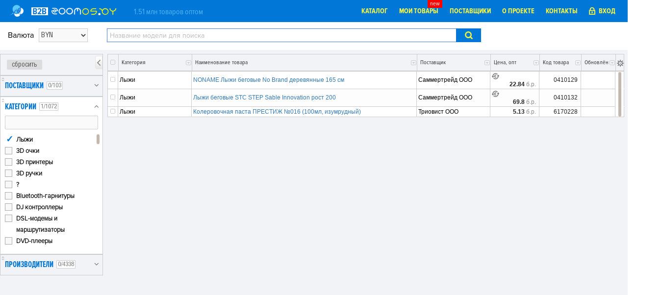

--- FILE ---
content_type: text/html;charset=UTF-8
request_url: https://b2b.zoomos.by/tmp/jsp/timezone?timezoneDST=false&timezoneOffset=0&_=1768729237327
body_size: 225
content:

default timezone date: 18 янв 2026 9:40<br/>
<br/>




session timezoneOffset: 0.0<br/>
session timezoneDST: false<br/>
timezone: sun.util.calendar.ZoneInfo[id="GMT+00:00",offset=0,dstSavings=0,useDaylight=false,transitions=0,lastRule=null]<br/>
<br/>

default date: 18 янв 2026 12:40<br/>
<br/>

timezone date: 18 янв 2026 9:40

--- FILE ---
content_type: text/css
request_url: https://export212.zoomos.by/tmpl/v2/css/style.css
body_size: 14065
content:
@charset "utf-8";
/*@import url(reset.min.css);*/
@font-face {
	font-family: "HeliosCond";
	src: url("../fonts/HeliosCond.ttf");
	font-style: normal;
	font-weight: normal;
}

@font-face {
	font-family: "Mark Simonson";
	src: url("../fonts/Mark Simonson-Proxima Nova Alt Light.otf");
	font-style: normal;
	font-weight: normal;
}

@font-face {
	font-family: "Proxima Nova Cond Black";
	src: url("../fonts/ProximaNovaCond-Black.otf");
	font-style: normal;
	font-weight: normal;
}

@font-face {
	font-family: "Proxima Nova Cond Bold";
	src: url("../fonts/ProximaNovaCond-Bold.otf");
	font-style: normal;
	font-weight: normal;
}

@font-face {
	font-family: "Proxima Nova Condensed";
	src: url("../fonts/ProximaNovaCond-Reg.otf");
	font-style: normal;
	font-weight: normal;
}

@font-face {
	font-family: "Proxima Nova Cond";
	src: url("../fonts/ProximaNovaCond-Reg.otf");
	font-style: normal;
	font-weight: normal;
}

@font-face {
	font-family: "Proxima Nova";
	src: url("../fonts/ProximaNova-Reg.otf");
	font-style: normal;
	font-weight: normal;
}

@font-face {
	font-family: "Proxima Nova Light";
	src: url("../fonts/ProximaNova-Light.otf");
	font-style: normal;
	font-weight: normal;
}

@font-face {
	font-family: "Proxima Nova LightIt";
	src: url("../fonts/ProximaNova-LightIt.otf");
	font-style: normal;
	font-weight: normal;
}

@font-face {
    font-family: "Proxima NovaExCn Bold";
    src: url("../fonts/ProximaNovaExCn-Bold.otf");
    font-style: normal;
    font-weight: normal;
}

::placeholder {
    color: #bbb;
}

.to_top {
  background: rgb(0, 174, 239) url(../../../i/to-top-40.png) 50% 50% no-repeat;
  bottom: 100px;
  color: #fff;
  cursor: pointer;
  display: none;
  height: 50px;
/*  right: 11%; */
  left: 0px;
  padding: 5px;
  position: fixed;
  text-indent: -9999px;
  overflow: hidden;
  width: 50px;
  z-index: 9;
  opacity: .7;
}
.to_top:hover {
  opacity: inherit;
}

a.comp-offer-stat {
	display: inline-block;
    visibility: hidden;
    margin-bottom: -3px;
    background-image: url(../img/statistics_14.png);
    height: 14px;
    width: 14px;
}

.filters .filter-active {
	background: white;
}

.filter-button {
	font-family: HeliosCond, Arial;
    font-size: 14px;
    text-transform: none;
    font-weight: normal;
    border-radius: 2px;
    border: 0px solid;
    height: 20px;
    background-color: rgb(221, 221, 221);
    color: rgb(84, 84, 84);
}

#portal-select {
	width: 150px;
	margin-right: 6px;
}
a.link-not-active {
	pointer-events: none;
	cursor: default;
}

button, .btn {
	text-transform: uppercase;
	line-height: 110%;
	background-color: #0380e4;
	border: 1px solid #0c6ebe;
	font-weight: bold;
	color: #fbfbfb;
}
a.btn {
	line-height: 120%;
}
button img, .btn img {
	margin-right: 5px;	
}

input[type=text], select, button, a.btn {
	height: 28px;
}
.valuta {
	line-height: 28px !important;
}
#report {
	line-height: 100%;
}

select {
	color: #464544;
	font-family: HeliosCond, Arial;
	font-size: 15px;
	font-weight: 400;
	background-color: #f9f9f9;
	border: 1px solid #ccc;
	border-radius: 1px;
}

.btn {
	border-radius: 1px;
	font-weight: bold;
}

.tablesorter-header {
	cursor: pointer;
}

.table-class-1 {
	background-color: white;
}

.table-class-1 td, .table-class-1 th {
	vertical-align: middle;
	font-size: 12px !important;
	border: 1px solid #ccc;
	text-align: left;
	padding-left: 2px;
	padding-right: 2px;
}
.table-class-1 td {
	line-height: 16px;
	font-family: Arial !important;
	
} 
.table-rows-highlighted tbody TR {
	cursor: pointer;
}

.table-rows-highlighted tbody TR.no-highlight:HOVER {
	background-color: transparent;
	cursor: default;
}

.table-rows-highlighted tbody TR:HOVER, .table-rows-highlighted tbody TR:nth-child(even):HOVER,
	.table_class.table-rows-highlighted tbody tr:nth-child(even):HOVER {
	background-color: #f5f5f5 ;
}

.table-class-1 .text-right {
	text-align: right;
}
.table-class-1 .text-center {
	text-align: center;
}

.table-class-1 th {
	background-color: #f1f3f6;
	font-size: 12px !important;
	text-align: center;
}

.table-class-1 tbody tr:nth-child(even) {
    background-color: #fafafa;
}
/*
jdiv.label_39._right_1y._pad50_3K {
	
}
*/

/*
.jivo-fixed-left #jivo-label-copyright .inner div, .jivo-fixed-right #jivo-label-copyright .inner div, .jivo-light.jivo-ru_RU.online {
	display: none !important;
}
.jivo-iframe-container-right {
	height: 130px !important;
}
*/
.ui-dialog.ui-widget input[type=button], .ui-dialog.ui-widget button {
    background-color: #0177d7;
    border-radius: 4px;
    padding: 0;
    color: white;
    font-family: HeliosCond, Arial;
    font-size: 14px;
    font-weight: 400;
    line-height: 17px;
    border: 0px solid;
    height: 29px;
    padding-left: 15px !important;
    padding-right: 15px !important;
}
.ui-dialog.ui-widget .ui-dialog-titlebar-close {
    position: absolute;
    right: .3em;
    top: 50%;
    width: 19px;
    margin: -13px 0 0 0;
    padding: 1px;
    height: 18px;
    background-color: transparent;
}
.ui-dialog.ui-widget .ui-dialog-titlebar.ui-widget-header {
	background: none;
    color: black;
    border: 0px solid;
}

.ui-widget-overlay {
    background: rgba(0, 0, 0, 0.6) !important;
    /* background: #aaaaaa; */
    opacity: 1 !important;
}

.ui-dialog.ui-widget .ui-dialog-titlebar-close:before {
    content: "\2715";
    color: grey;
    font-family: monospace;
    font-size: 17px;
}

.ui-dialog.ui-widget td {
	padding-top: 2px;
	padding-bottom: 2px;
}

.ui-dialog, .ui-dialog.ui-widget,.ui-dialog.ui-widget td, .ui-dialog.ui-widget th, .ui-dialog.ui-widget input, .ui-dialog.ui-widget select {
	font-family: "Proxima Nova Condensed", Arial;
	font-size: 16px;
}

.highcharts-credits {
	display: none !important;
}

.highcharts-menu hr {
	margin-top: 0px;
	margin-bottom: 0px;
}

#supplier-tooltip table tr:HOVER td, #mp-tooltip table tr:HOVER td {
    background-color: #ebebeb;
}

#supplier-tooltip .main-supp-row  {
	border: 1px solid #bbb;
}
#supplier-tooltip .main-supp-row td {
	background-color: #fefefe;
}

#supplier-tooltip th, #mp-tooltip th {
	color: black;
    font-size: 12px;
    font-weight: normal;
    font-family: "Proxima Nova Condensed", Arial;
    font-size: 12px;
    line-height: 10px;
    height: 16px;
    background-color: white;
    vertical-align: middle;
    text-align: center;
    border-bottom: 1px solid #ddd;
    padding-left: 2px;
    padding-right: 2px
}

#supplier-tooltip td, #mp-tooltip td  {

	color: #202020;
    font-family: Arial;
    font-size: 11px;
    font-weight: 400;
    height: 20px;
    background-color: #e9f2f7;
    vertical-align: middle;
    border: none;
    border-bottom: 1px solid #ccc;
    border-right: 1px solid #ccc;
    padding-left: 3px;
    padding-right: 3px;
    line-height: 20px;	
}

.ui-tooltip {
	background-color: #fafcfc;
    border: 1px solid #06c;
	color: black;
	padding: 0;
	opacity: 1;
	position: absolute;
	display: none;
	text-shadow: none;
	-webkit-box-shadow: 0px 0px 4px 0px #06c;
    -moz-box-shadow: 0px 0px 4px 0px #06c;
    box-shadow: 0px 0px 4px 0px #06c;
}



.ui-tooltip:after, .ui-tooltip:before {
	bottom: 100%;
	left: 50%;
	border: solid transparent;
	content: " ";
	height: 0;
	width: 0;
	position: absolute;
	pointer-events: none;
}

.ui-tooltip .tooltip-arrow {
	border-color: rgba(194, 225, 245, 0);
	border-width: 7px;
	margin-left: -7px;
	bottom: 100%;
	left: 50%;
	border: solid transparent;
	content: " ";
	height: 0;
	width: 0;
	position: absolute;
	pointer-events: none;
	border-left: 5px solid transparent;
    border-right: 5px solid transparent;
    border-bottom: 5px solid #333;
}


.table-striped>tbody>tr:nth-of-type(even) {
    background-color: #f1f3f6;
}

.chartDataTable td.min-value {
	background-color: #40dd40;	
}
.chartDataTable td.max-value {
	background-color: #fb5e5e;	
}
.chartDataTable td.min-value.max-value {
	background-color: inherit;
}

.chartDataTable.table td, .chartDataTable.table th{
	padding-top: 3px;
	padding-bottom: 3px;
	padding-left: 4px;
	padding-right: 4px;
	font-family: monospace;
	font-size: 12px;
}
.chartDataTable.table-hover>tbody>tr:hover {
    background-color: #fdfdfd;
}

.chartDataTable {
	display: block;
	overflow: hidden;
}

/*.chartDataTable thead*/
.chartDataTable thead {
  position: relative;
  display: block; /*seperates the header from the body allowing it to be positioned*/
  overflow: visible;
}

.chartDataTable thead th:nth-child(1) {/*first cell in the header*/
  position: relative;
  display: block; /*seperates the first cell in the header from the header*/
  width: 105px;
  background-color: #f1f3f6;
}


/*.chartDataTable tbody*/
.chartDataTable tbody {
  position: relative;
  display: block; /*seperates the .chartDataTable tbody from the header*/
  overflow: scroll;
  max-height: 800px;
}

.chartDataTable tbody tr td:nth-child(1) {  /*the first cell in each tr*/
  position: relative;
  display: block; /*seperates the first column from the tbody*/
  width: 105px;
  background-color: inherit;
  border-right: 2px solid #ddd;
}

.chartDataTable thead th {
  min-width: 100px;
}
.chartDataTable tbody td {
  min-width: 100px;
}


.table.tree a:HOVER {
	text-decoration: underline;
}
.table.tree a {
	color: black;
}


.container-fluid .row:after, .container-fluid .row:before {
	display: table !important;
	content: " " !important;
	position: absolute; 
	top: 0;
	
}

a.dib.menu_marg.active {
    border-bottom: yellow 2px solid;
}

.widget, .widget td {
	font-family : "Proxima Nova Condensed", Arial;
}

.widget .panel-body {
	overflow-x: auto;
}

#shop-header-menu, #shop-api-settings-header-menu {
	padding: 0px 5px 0px 5px;
	background: black;
	color: white;
	background-image: linear-gradient(to bottom, #222, #222);
	box-shadow: rgba(0, 0, 0, 0.298) 0px 2px 5px;
	margin-top: -1px;
}

#shop-header-menu td a.first, #shop-api-settings-header-menu td a.first {
	border-left: 0px solid #0066cc;
}
#shop-header-menu td a:hover, #shop-api-settings-header-menu td a:hover { 
	text-decoration: underline;
}
#shop-header-menu td a, #shop-api-settings-header-menu td a {
	color: white;
	text-shadow: none;
	padding-left: 7px;
	padding-right: 7px;
	text-shadow: 0px 1px 0px #000;
	display: block;
	float: left;
	border-left: 1px solid #555;
	height: 34px;
	font-size: 13px;
	font-family: Arial;
    line-height: 32px;
}

.shop-header td, .shop-api-settings-header td {
	padding: 0px;
	border: 0px solid;
}

#shop-header-menu td a.active, #shop-api-settings-header-menu td a.active {
	background-image: linear-gradient(to bottom, #000, #000);
	text-decoration: underline;
}

#shop-header-menu td a:hover, #shop-api-settings-header-menu td a:hover
	{
	background-color: #0099cc;
	background-image: linear-gradient(to bottom, #000, #000);
}



a:FOCUS {
	border: 0px solid;
	outline: none !important;
}

html {
	height: 100%;
}

body {
	min-width: 900px;
	font-family: "Proxima Nova Condensed", Arial;
}

.status-change-arr {
	color: #6ada19; 
	font-size: 20px; 
	font-weight: bold;
	line-height: 17px;
    vertical-align: top;
    cursor: pointer;
    visibility: hidden;
}

.buttons-group button:first-child {
    border-top-left-radius: 4px;
    border-bottom-left-radius: 4px;
}
.buttons-group button:last-child {
    border-top-right-radius: 4px;
    border-bottom-right-radius: 4px;
}

.buttons-group button.active {
	border-bottom: 1px solid black;
}
.buttons-group  {
display: block;
}
.buttons-group button {
	display: block;
	float: left;
    padding: 6px 12px;
    margin-bottom: 0;
    font-size: 14px;
    font-weight: 400;
    /*line-height: 1.42857143;*/
    text-align: center;
    white-space: nowrap;
    vertical-align: middle;
    -ms-touch-action: manipulation;
    touch-action: manipulation;
    cursor: pointer;
    -webkit-user-select: none;
    -moz-user-select: none;
    -ms-user-select: none;
    user-select: none;
    background-image: none;
    border: 0px solid transparent;
    border-radius: 0px;
    margin-left: 0px;
    margin-right: 0px;
    background-color: rgb(221, 221, 221);
	color: black;
	text-transform: none;
}

#container {
    height: auto;
    min-height: 100%;
}

body {
	height: 100%;
	min-height: 100%;
	display: block;
	padding: 0px;
    margin: 0px;
}


.b2b-tagline {
    display: inline-block;
    /* float: left; */
    vertical-align: top;
    /* line-height: 45px; */
    color: #4cb5fd;
    margin-top: 16px;
}

#b2b-navigator {
	height: 45px	
}

#b2b-navigator .navigat>li, #b2b-navigator .navigat>li a {
	height: 45px;
	color: #fffd3c;
}
#b2b-navigator .navigat>li a {
	padding: 10px 9px 0px 9px;
}


#b2b-navigator .menu li a {
	padding-left: 12px;
	padding-right: 12px;
	font-size: 14px;
}

.suppliers-offers th {
	white-space: nowrap;
	font-weight: bold;
	text-align: center;
}

.suppliers-offers .popup_no_active_filter, .suppliers-offers .popup_active_filter{
	display: none;
}

.product-offers .suppliers-offers input+label, .product-offers .suppliers-offers input+label:before {
	content: '';
	display: none;
}

.product-offers .suppliers-offers td {
	line-height: 20px;	
}
.product-offers .suppliers-offers th {
	line-height: 24px;	
}

.product-offers .suppliers-offers td,.product-offers .suppliers-offers th {
	font-size: 13px;
}

.suppliers-offers th, .suppliers-offers td {
	padding-left: 3px;
	padding-right: 3px;
}


.suppliers-tooltip, .description-tooltip {
	display: none;
	position: absolute;
	z-index: 10;
	background-color: #fff;
	/*transition: all 0.5s;
	transition-delay: 0.5s;*/
	opacity:0;
}




.description-tooltip {
	min-width: 300px;
	min-height: 50px;
	padding: 15px;
	font-size: 13px;
}

.description-tooltip {
	white-space: normal;
}
/*
.supplier:hover .suppliers-tooltip, .width_naimen span:hover .description-tooltip {
	visibility:visible;
	opacity:1;
}
.supplier:hover .suppliers-tooltip:hover, .width_naimen span:hover .description-tooltip:hover {
	visibility:visible;
	opacity:1;
}
.supplier .suppliers-tooltip:hover, .width_naimen span .description-tooltip:hover {
	visibility:visible;
	opacity:1;
}
.supplier .suppliers-tooltip {
	
}*/

.cur-icon {
	display: block;
    /* position: absolute; */
    height: 15px;
    width: 15px;
    margin-top: 2px;
}

.width_naimen p {
	font-size: 13px;
	
}

.pagination_found {
	float: right;
	margin-right: 10px;
	padding-top: 3px;
}

#gallery li {
	display: inline;
	float: left;
	text-align: center;
}


.b2b-logo {
	width: 250px;
    height: 46px;
    display: inline-block;
    background-repeat: no-repeat;
   /* background-position-y: center; */
    margin-left: 20px;
    margin-top: 10px;
}

.tile-container {
	width: 100%;
	display: block;
	text-align: center;
	background: #0066cc;
}
.tile-wrapper {
	
}
.tile {
	display: inline-block;
	width: 25%;
	height: 140px;
	float: left;
	padding: 1px;
	background: #0066cc;
	box-sizing: border-box;
}
.tile-img {
	width: 100%;
	height: 100%;
	display: block;
	background-position: center;
	background-repeat: no-repeat;
	z-index: 4;
}
.tile-gradient {
	background-image: linear-gradient(#111, #999);
    background-position-x: initial, initial;
    background-position-y: initial, initial;
    background-size: initial, initial;
    background-repeat-x: initial, initial;
    background-repeat-y: initial, initial;
    background-attachment: initial, initial;
    background-origin: initial, initial;
    background-clip: initial, initial;
	opacity: .1; 
	z-index: 5;

	display: block;    
    position: absolute;
    height: 140px;
    width: 25%;
}

.tile-h2 .tile-gradient {
	height: 280px;
}
.tile-w2 .tile-gradient {
	width: 50%;
}

.tile-w2 {
	width: 50%;
}

.tile-h2 {
	height: 280px;
}
.tile .dot {
	float: left;
    position: absolute;
    margin-top: 38px;
    margin-left: 23px;
    font-family: serif;
    font-size: 45px;
    color: #fffd3c;
    font-weight: bold;
    display: block;
    line-height: 1px;
    z-index: 7;
}

.tile-wrapper a:HOVER h3,.tile-wrapper a:HOVER p {
	text-decoration: underline;
}

.tile h3 {
	float: left;
    position: absolute;
    margin-top: 26px;
    margin-left: 40px;
    font-size: 21px;
    color: #fff;
    font-family: Proxima Nova Cond Bold, Arial;
    font-weight: normal;
    text-align: left;
    z-index: 7;
    width: 20%;
    
    text-shadow: 1px 1px 0px #222;
}

.tile-w2 h3 {
	width: 45%;
}

.tile p {
	float: left;
	position: absolute;
	
	margin-top: 60px;
    margin-left: 40px;
	font-size: 13px;
	color: #fff;
	font-family: Proxima Nova, Arial;
	z-index: 7;
}

#b2b-catalog {
	padding: 20px;
	column-count: 4;
	-moz-column-count: 4; /* Для Firefox */
    -webkit-column-count: 4; /* Для Safari и Chrome */
	float: left;
	background-color: #fff;
}
#b2b-catalog a {
	color: #0177d7;
	font-family: Proxima Nova, Arial;
	font-size: 15px;
	line-height: 28px;
}
#b2b-catalog a:HOVER {
	text-decoration: underline;
	text-decoration-color: #fffd3c;
	font-weight: bold;
	-moz-text-decoration-color:#fffd3c;
}

#b2b-catalog a.parent-cat {
	color: #000;
}

#b2b-catalog p {
	break-inside: avoid-column;
	
}
#b2b-catalog p b {
	font-family: Proxima Nova Cond Bold, Arial;
	font-size: 16px;
	line-height: 28px;
	font-weight: bold;
	text-transform: uppercase;
}


#b2b-catalog > div {
	
}
#b2b-catalog ul {
	
}

#b2b-catalog ul > li {
	
	
	
}
#b2b-catalog > li {
	
	display: inline;
    vertical-align: top;
    width: 300px;
    margin-top: 15px;
}

.active-row {
	background-color: #ffffcc !important;
}

.active-row .green {
    /*background-color: #bfffdf !important;  #bfffbf */
    border-color:  #ffffcc !important;
}

.active-row .red
{
	/*background-color: #ffccdd !important; #fcc */
    border-color:  #ffffcc !important;
}
.active-row .yellow
{
	/*background-color: #ffccdd !important; #fcc */
    border-color:  #ffffcc !important;
}

.main_content {
    padding-top: 8px;
    font-family: "Proxima Nova Condensed", Arial;
    font-size: 14px;
}

.price-cur {
	color: #888;
	font-weight: normal;
	font-size: 12px;
}

.article_shop_table [type="checkbox"]:not(:checked )+label, [type="checkbox"]:checked+label {
	padding-left: 0px;	
}

.price-val {
    white-space: nowrap;
}

.article_shop_table .price-val {
	
	/*font-family: HeliosCond;*/
}

ul.shop_hover > li.hover_popup{
	transition: all 0.5s;
	transition-delay: 0.5s;
	
	
}
ul.shop_hover:hover > li.hover_popup{
	visibility:visible;
	opacity:1;
}
ul.shop_hover> li.hover_popup:hover{
	visibility:visible;
	opacity:1;
}
.shop_hover .hover_popup{
    position:absolute;
}

ul.shop_provider > li.hover_popup, .suppliers-tooltip {
	/* right: -30px; */	
}
.description-tooltip {
	left: 0px;	
}
ul.shop_provider > li.hover_popup .square, .suppliers-tooltip .square  {
	right: 40px;
	left: auto;
}
.description-tooltip .square {
	left: 4px;	
}

.hover_popup table tr {
    table-layout: fixed;
}
/*-----------*/

.article_shop_table input[type="checkbox"] {
    display:none;
}
.article_shop_table input[type="checkbox"] + label {

}
.article_shop_table input[type="checkbox"] + label span {
    display:inline-block;
    width:10px;
    height:10px;
    margin:-4px auto 0;
    vertical-align:middle;
    background:url(../img/no_checked.png) left top no-repeat;
    cursor:pointer;
}
.article_shop_table input[type="checkbox"]:checked + label span {
    background:url(../img/checked.png) left top no-repeat;
    margin:-4px auto 0;
    width:15px;
    height:15px;
}
.article_shop_table input[type="checkbox"]:disabled + label {
    color: #aaa;
}


.kolvo_zakaz .shop_top_table{
	text-align: center !important;
}

.article_top_table{
	width:100%;
	height: 36px;
	border: 1px solid #ccc;
}
.article_shop_table th p label{
	color: #868484 !important;
	font-family: "Proxima Nova Condensed", Arial;
	font-size: 10px;
	font-weight: 400;
	padding-top:10px;
}
.article_shop_table th p {
	margin: 0 auto;
	height:34px;
	padding: 3px;
	padding-left: 3px;
}
.article_shop_table tbody tr{
	background-color: white;
}
.article_shop_table td{
	border-left: 1px solid #ccc;
	border-bottom: 1px solid #ccc;
}
.article_shop_table tr:nth-child(1) td{
	/*border-top: 1px solid #ccc;*/
}
.article_shop_table tr:last-child td{
	border-bottom: none;
}

.article_shop_table td:last-child{
	border-right: 1px solid #ccc;
}
.article_shop_table td p{
	margin: 0 auto;
	/*padding: 0px 2px 0px;*/
	text-overflow: ellipsis;
    word-wrap: normal;
    white-space: nowrap;
    overflow: hidden;
    font-size: 12px;
    font-family: Arial;
}
.article_shop_table td a {
	font-size: 12px;
	font-family: Arial;
}

.article_shop_table table{
	/*margin-top: -38px*/
}

.shop_top_table {
    color: #333;
    font-family: "Proxima Nova Condensed", Arial;
    font-size: 12px;
    font-weight: 500;
    text-align: center;
    height: 15px !important;
    /*position: absolute;
    top: 11px;*/

}

.shop_top_table{
	text-align: left;
	padding-left:5px;
}

.table_top_accordion_button{
	position: absolute;
	right:1px;
	top:13px;
	cursor: pointer;
	
}

.mr_left_6{
	margin-left:6px !important;
}
.mr_left_3{
	margin-left:3px !important;
}
.pd_right_14{
	padding-right:13px !important;
}

.pos_rel{
	position: relative;
	vertical-align: middle;
	text-align: center;
}
.posit_rel{
	position: relative;
}

#pricelist-table td {
	
	padding-left: 3px;
	padding-right: 3px;
    line-height: 14px;
    vertical-align: middle;
    font-size: 12px;
    height: 21px;
    font-family: Helvetica, Arial, sans-serif; 
}

#b2bFilterForm #pricelist-table td {
}

.shop_code{
	color: #202020;
	font-family: "Proxima Nova Condensed", Arial;
	font-size: 13px;
	font-weight: 400;
	text-align: right;
	padding-right: 3px;
}
.shop_provider{
	color: #0177d7;
}
.text_align_left{
	text-align: left;
}

.shop_time_table{
	color: #333;
	font-family: "Proxima Nova Condensed", Arial;
	font-size: 12px;
	font-weight: 500;
	text-align: left;
	height: 15px !important;
}

.width_naimen, .supplier {
   /* max-width: 90px;
    text-overflow: clip ;*/
    word-wrap: normal;
    white-space: nowrap;
    overflow: visible;
    cursor: pointer;
    overflow-x: visible;
    overflow-y: initial;
    text-overflow: ellipsis;
}
.width_naimen ul a, .width_naimen ul {
	font-size: 13px;
} 

.shop_provider{
	text-overflow: ellipsis;
	word-wrap: normal;
	white-space: nowrap;
	overflow: hidden;
}
.width_naimen .hover_popup {
    background-color: #fafcfc;
    padding: 10px;
    color: #202020;
}
.hover_popup .square{
	background-color: white;
}
.hover_popup .square2{
	background-color: white;
}
.description_popup {
	max-width: 400px;
}

.description_popup_text{
	text-align: left;
}
.description_popup_varancy{
	text-align: right;
	margin-top: 10px;
}
.vert_top{
	vertical-align: top;
	margin-left: -6px;
}
.shop_status{
	/*width:50px;*/
	color: #202020;
	font-family: "Proxima Nova Condensed", Arial;
	font-size: 13px;
	font-weight: 700;
	text-align: center;
}
.width_75{
	width:75px;
	height: 23px !important;
}
.width_90{
	width:75px;
	height: 23px !important;
}
.width_42{
	width:42px ;
	height: 23px !important;
}
.aticite td{
	background-color: yellow;
}
.article_shop_table table{
	width:100%;
}
.shop_code input{
	text-align: center;
	width:36px;
	border:none;
}

.big_table{
	top: initial;
	bottom:20px;
}
.big_table .square{
	display:none;
}
.big_table .square2{
	width: 11px;
	height: 11px;
	border-right: 1px solid #06c;
	border-bottom: 1px solid #06c;
	position: absolute;
	bottom:-6px;
	left: 6px;
	transform: rotate(45deg);
	background-color: white;
	display:block;
}
.shop_code .big_table .square2{
	width: 11px;
	height: 11px;
	border-right: 1px solid #06c;
	border-bottom: 1px solid #06c;
	position: absolute;
	bottom:-6px;
	left: 6px;
	transform: rotate(45deg);
	background-color: #f1f3f6;
	display:block;
}
.shop_code .hover_popup{
	background-color: #f1f3f6;
	padding:10px;
	
}

.up img,
.down img{
	vertical-align: middle;
	margin-top: -2px;
}
.settings_top{
	position: absolute;
	top: 11px;
	left:1px;
	cursor:pointer;
}
.article_top_table{
	position: relative;
	margin-bottom: -36px;
}
.article_shop_table .scroller{
	padding:0;
}
/*.article_shop_table thead{
	position: absolute;
	    z-index: 10;
	    top: 0px;
}*/
.scrolling-table tbody::-webkit-scrollbar{
    width:12px;
}
.article_shop_table table{
	/*padding-top: 35px;*/
}

.wrapper3{
	padding-top: 36px;
	display: inline-block;
    vertical-align: top;
    position: relative;
    overflow: hidden;
    width: 100%;
    /*height: 600px !important;*/
    max-height: 100% !important;
    min-height: 100% !important;
    border-bottom: 1px solid #ccc;
}

.wrapper3 table .first_top_shop{
	position: absolute;
	width:100%;
	top: 0px;
	z-index: 1;
}
.first_top_shop th{
	border-left: 1px solid #ccc;
	border-bottom:1px solid #ccc;
}

.price_bold{
	color: #202020;
	font-family: "Proxima Nova Condensed", Arial;
	font-size: 13px;
	font-weight: 700;
	line-height: 18px;
}
.active_input .yellow_active{
	background-color:#ffdd22 !important;
}
.article_shop_table .active_input > td {
background-color: #ffffcc;
}
.active_input > td > div input[type="text"]{
	background-color: #ffffcc;
}
.article_shop_table .table_class tbody tr{
	position:relative;
}
.first_top_shop .active_filter{
	border-bottom:3px solid #0177d7 !important; 
}
.null_input{
	color:#ccc;
}

.baron .scroller__bar{
	margin-top: 37px;
	right:2px;
}

.country_town{
	/*color: #666;*/
	text-align: left;
}
@-moz-document url-prefix() {

                       
}

#b2bFilterForm .wrapper_3 > .scroller > table > thead > tr th:nth-child(1), #b2bFilterForm .wrapper_3 > .scroller > table > tbody > tr td:nth-child(1) {
	width: 21px;
}

/*
@media screen and (min-width:1400px) {
	.wrapper_3 > .scroller > table > thead > tr th:nth-child(14), .wrapper_3 > .scroller > table > tbody > tr td:nth-child(14) {
	width: 12px;
	max-width:12px;
	z-index: 2;
	}
}
*/

.wrapper3 .scroll_br{
	width:6px;
}
.scrollile{
	/*display:none;*/
}
.wrapper3{
	padding-bottom:0px !important;
}
.scrolling-table {
width: 100%; 
border: none;
}
 
.scrolling-table th {
color: #E90E8B;
/*border-bottom: 1px solid #E90E8B;*/
}
 
.scrolling-table tr td {
width: 50%;
padding: 2px 5px;

text-align: center;
color: #666;
}
 
.scrolling-table tr td:last-child {
border-right: none;
}
 
.scrolling-table tr:last-child td {
border-bottom: none;
}

.scrolling-table tbody {
      display: block;
      height: 400px;
      width: 100%;
      overflow: hidden;
      overflow-y: auto;
}

.scrolling-table tr {
    display: table;
    width: 100%;
    table-layout: fixed;
}

.wrapper3 table tr{
	display: table;
	width: 100%;
	table-layout: fixed;
}

#pricelistFilterForm .wrapper3 table .first_top_shop {
	overflow: hidden;
    height: 36px;
    display: table;
}

#pricelistFilterForm .wrapper3 table thead tr {
	display: table-row;
} 

    
#pricelistFilterForm .wrapper3 table tr {
	display: table-row;
	table-layout: inherit;
}
#pricelistFilterForm .wrapper3 .first_top_shop th {
    display: table-cell;
    overflow: hidden;
}
#pricelistFilterForm .wrapper3 .first_top_shop th[rowspan="2"] {
	height: 36px;
}
#pricelistFilterForm .wrapper3 .first_top_shop th[rowspan="1"] {
	height: 17px;
}
#pricelistFilterForm .wrapper3 .first_top_shop th[rowspan="1"] div {
	padding-top: 4px;
	height: 17px;
}

/*
#pricelistFilterForm .wrapper_3 > .scroller > table > tbody > tr td:nth-child(6) {
	min-width: 55px;
}
#pricelistFilterForm .wrapper_3 > .scroller > table > tbody > tr td:nth-child(10) {
	min-width: 85px;
}
*/

.article_shop_table .table_class tbody tr:nth-child(even) {
    background-color: #fdfdfd;
}

.table_class .first_top_shop th {
	vertical-align: middle;
	color: #333;
    font-family: "Proxima Nova Condensed", Arial;
    font-size: 12px;
    font-weight: 500;
}

.wrapper5 table tr{
	display: table;
	width: 100%;
	table-layout: fixed;
}
.article_shop_table tr td:last-child{
	border-bottom:none;
	border-top:none;
}
.article_shop_table tr:first-child td:last-child{
	border-bottom:none;
	/*border-top:1px solid #ccc;*/
}
.hover_popup .popup_scroll{
	/*max-height:80px;
	overflow-y:scroll;*/
	
}
.hover_popup{
/*	height: 116px;
	padding-top: 34px; */
}
.hover_popup, .suppliers-tooltip, .description-tooltip {
    position: absolute;
    z-index: 4;
    /* top: 20px;*/
    margin-top: 10px;
    background-color: #fafcfc;
    border: 1px solid #06c;
    -webkit-box-shadow: 0px 0px 4px 0px #06c;
    -moz-box-shadow: 0px 0px 4px 0px #06c;
    box-shadow: 0px 0px 4px 0px #06c;   
}
.article_shop_table .scroll_br{
	/*padding-top: 37px;*/
	right: 6.5px;
}
.hover_popup table tr{
	display:table;
	width:100%;
	table-layout: fixed
}
.height_20{
}
.hover_popup{
	visibility:hidden;
	opacity:0;
}
.square{
	width: 11px;
    height: 11px;
    border-left: 1px solid #06c;
    border-top: 1px solid #06c;
    position: absolute;
    top: -6px;
    left: 6px;
    transform: rotate(45deg);
    background-color: white;
}
.hover_popup thead img{
	position:absolute;
	right:2px;
	top:10px;
}
.hover_popup .popup_scroll td{
	border-bottom:0;
}
.hover_popup_active{
	border-bottom: 3px solid #0177d7;
}
.hover_popup_active .popup_active_filter{
	display:block;
}
.hover_popup_active .popup_no_active_filter{
	display:none;
}
.popup_active_filter{
	display:none;
}

.hover_popup thead th{
	padding-right: 7px;
}
.hover_popup thead th:first-child{
	padding-right: 0px;
}
.hover_popup th, .suppliers-tooltip th {
	color: black;
	font-size: 12px;
	font-weight: normal;
	font-family: "Proxima Nova Condensed", Arial;
	font-size: 12px;
	line-height: 17px;
	background-color: white;
	vertical-align: middle;
	text-align: center;
}

.suppliers-tooltip th:nth-child(2), .suppliers-offers th:nth-child(2){ 
	text-align: left;
}
.suppliers-tooltip th {
	border-bottom: 1px solid #ddd;
	border-top: 1px solid white;
}

.hover_popup td:nth-child(2){
	color: #0177d7;
	font-family: "Proxima Nova Condensed", Arial;
	font-size: 13px;
	background-color:#e9f2f7;
	vertical-align: middle;
	text-align: left;
	padding-left:3px;
	/*border:none;*/
	/*border-bottom: 1px solid #ccc;*/
}
.hover_popup tr:last-child td{
	border-bottom: 0px solid #ccc;
}
.hover_popup td, .suppliers-tooltip td {
	color: #202020;;
	font-family: Helvetica;
	font-size: 12px;
	font-weight: 400;
	height: 20px;
	background-color:#e9f2f7;
	vertical-align: middle;
	border: none;
	border-bottom: 1px solid #ccc;
	border-right: 1px solid #ccc;
	padding-left: 3px;
    padding-right: 3px;
    line-height: 20px;
}

.suppliers-tooltip tr:nth-child(odd) td {
	
}

.suppliers-tooltip table tr {
	table-layout: auto;
	display: table-row;
}

.suppliers-tooltip table tr {
	
}

.suppliers-tooltip tr {
	
}


.suppliers-tooltip th:nth-child(1), .suppliers-tooltip td:nth-child(1) {
	width: auto;
}

.hover_popup input[type="text"]{
	background-color: #e9f2f7;
}
.hover_popup td{
	border-bottom: 1px solid #ccc;
	border-right:1px solid #ccc;
}
.hover_popup th{
	/*border-right:1px solid white;*/
}

.hover_popup td input[type="checkbox"] + label span {
	position:absolute;
    top: 8px;
    left: 4px;
	
}
.hover_popup td input[type="checkbox"]:checked + label span {
	position:absolute;
    top: 5px;
    left: 2px;
	
}
.hover_popup td:last-child{
	/*border-bottom:1px solid #ccc !important;*/
}
.hover_popup th:nth-child(2){
	text-align: left;
}
.hover_popup td:nth-child(2){
	text-align: left;
}
.wrapper_3  .hover_popup > .popup_scroll > table > thead > tr th:nth-child(1), .wrapper_3  .hover_popup  > .popup_scroll > table > tbody > tr td:nth-child(1) {
width: 18px;
}
.wrapper_3  .hover_popup > .popup_scroll > table > thead > tr th:nth-child(2), .wrapper_3  .hover_popup > .popup_scroll > table > tbody > tr td:nth-child(2) {
width: 75px;
}
.wrapper_3  .hover_popup > .popup_scroll > table > thead > tr th:nth-child(3), .wrapper_3 .hover_popup > .popup_scroll > table > tbody > tr td:nth-child(3) {
width: 70px;
}
.wrapper_3  .hover_popup > .popup_scroll > table > thead > tr th:nth-child(4), .wrapper_3 .hover_popup > .popup_scroll > table > tbody > tr td:nth-child(4) {
width: 85px;
text-align: left;
padding-left: 4px;
}
.wrapper_3  .hover_popup > .popup_scroll > table > thead > tr th:nth-child(5), .wrapper_3  .hover_popup > .popup_scroll > table > tbody > tr td:nth-child(5) {
width: 50px;
}
.wrapper_3 .hover_popup > .popup_scroll > table > thead > tr th:nth-child(6), .wrapper_3  .hover_popup > .popup_scroll > table > tbody > tr td:nth-child(6) {
width: 80px;
}
.wrapper_3  .hover_popup > .popup_scroll > table > thead > tr th:nth-child(7), .wrapper_3  .hover_popup > .popup_scroll > table > tbody > tr td:nth-child(7) {
width: 80px;
}
.wrapper_3  .hover_popup > .popup_scroll > table > thead > tr th:nth-child(8), .wrapper_3  .hover_popup > .popup_scroll > table > tbody > tr td:nth-child(8) {
width: 50px;
}
.wrapper_3  .hover_popup > .popup_scroll > table > thead > tr th:nth-child(9), .wrapper_3  .hover_popup > .popup_scroll > table > tbody > tr td:nth-child(9) {
width: 85px;
}
.wrapper_3  .hover_popup > .popup_scroll > table > thead > tr th:nth-child(10), .wrapper_3 .hover_popup > .popup_scroll > table > tbody > tr td:nth-child(10) {
width: 80px;
}

.paginate{
	margin-top: 8px;
	margin-left: 5px;
	margin-bottom: 3px;
}
.paginate_left img, .paginate_right img {
	vertical-align: top;
}
.pagination_posts select {
	font-size: 12px;
    height: 20px;
    font-family: "Proxima Nova", Arial;	
}
.paginate_right.no_active_pagen .no_active_left{
	transform:rotate(180deg);
	display:block;
	cursor: default;
}
.paginate_right.no_active_pagen .active_right{
	display:none;
}
.paginate_left.no_active_pagen .no_active_left{
	display:block;
	cursor: default;
}
.paginate_left.no_active_pagen .active_right{
	display:none;
	transform:rotate(180deg);
}

.paginate_right.active_pagen .no_active_left{
	transform:rotate(180deg);
	display:none;
}
.paginate_right.active_pagen .active_right{
	display:block;
	cursor: pointer;
}
.paginate_left.active_pagen .no_active_left{
	display:none;
}
.paginate_left.active_pagen .active_right{
	display:block;
	transform:rotate(180deg);
	cursor: pointer;
}
.number_pages{
	color: black;
	font-family: "Proxima Nova", Arial;
	font-size: 12px;
	font-weight: 400;
	line-height: 13px;
	text-transform: uppercase;
}
.number_pages span{
	text-transform: lowercase;
}
.number_pages{
	margin-right:5px;
}
.paginate_left{
	margin-right:5px;
}
.paginate_right{
	/*margin-right:5px;*/
}
.pagination_pages{
	margin-left:15px;
	color: black;
	font-family: "Proxima Nova", Arial;
	font-size: 12px;
	font-weight: 400;
	line-height: 13px;
}
.pagination_pages input{
	width: 26px;
	height: 17px;
	padding:0 0 0 5px;
}
.pagination_posts{
	color: black;
	font-family: "Proxima Nova", Arial;
	font-size: 12px;
	font-weight: 400;
	line-height: 13px;
	margin-left: 15px;
}
.pagination_posts input{
	width: 35px;
	height: 17px;
	padding:0 0 0 5px;
}
.basket_body .wrapper_4{
	padding-top: 17px;
}

.scroll_container{
	width:calc(100% - 18px);
	position:absolute;
	bottom:0;
	height:18px;
	background-color: white;
	border-left:1px solid #ccc;
	border-top: 1px solid #ccc;
}
.article_shop_table .table_class tbody .last_scroll{
	display:table;
	position:absolute;
	bottom:0;
	height:18px;
	table-layout: fixed;
	border-left:1px solid #ccc;

}

.article_shop_table .table_class tbody .last_scroll td{
	border-left:0;
	border-right:0;
	border-top:1px solid #ccc;
	/*z-index:1;*/
	
}
.last_scroll td:nth-child(14){
	border-left:1px solid #ccc;
	/*z-index:1;*/
}
.last_scroll td:nth-child(13){
	/*z-index:1;*/
}


.basket_container{
	width:367px;
	position:fixed;
	bottom:1px;
	right:15px;
	z-index: 50;
	background: white;
}
.basket_header{
	width:100%;
	height: 32px;
	background-color: #0177d7;
	border-top-left-radius: 4px;
	border-top-right-radius: 4px;
}
.basket_body{
	height:0;
	width: 100%;
	background-color: white;
	overflow:hidden;
}
.basket_body table{
	width:100%;
}
.your_order{
	color: #fffd3c;
	font-family: "Proxima Nova Condensed", Arial;
	font-size: 14px;
	font-weight: 700;
	line-height: 13px;
	text-transform: uppercase;
	padding:7px;
	vertical-align: middle;
	float:left;
}
.your_order img{
	margin-right:4px;
}
.your_order p{
	vertical-align: bottom;
}
.order_button{
	width: 59px;
	height: 24px;
	background-image: linear-gradient(to top, #d9d6d6 0%, white 100%);
	border: 1px solid white;
	border-radius: 2px;
	padding: 5px;
	color: #0177d7;
	font-family: "Proxima Nova Condensed", Arial;
	font-size: 12px;
	font-weight: 700;
	line-height: 13px;
	text-transform: uppercase;
	margin-top: -2px;
	cursor: pointer;

}
.right_order{
	color: white;
	font-family: "Proxima Nova Condensed", Arial;
	font-size: 14px;
	font-weight: 700;
	line-height: 13px;
	padding:6px;
	float: right;
}
.button_block{
	margin-left:23px;
}
.button_block img{
	margin-left:3px;
}
.mrl_25:first-child{
	margin-left: 0;
}
.mrl_25{
	margin-left: 23px;
}
.bakset_arrow{
	cursor: pointer;
	transform:rotate(180deg);
}
.slide_arrow{
	transform:rotate(0);
}
.first_grad{
	height: 16px;
	background-image: linear-gradient(to top, #e9f2f7 0%, white 100%);
	color: #666;
	font-family: "Proxima Nova Condensed", Arial;
	font-size: 11px;
	font-weight: 700;
	position: absolute;
	top: 0;
	width: 100%;
	display:table;
}
.basket_body table th,.basket_body table td {
	text-align: center;
}
.basket_body td{
	color: #202020;
	font-family: "Proxima Nova Condensed", Arial;
	font-size: 13px;
	font-weight: 700;
	height:35px;
	vertical-align: middle;
}
.basket_body td:first-child{
	text-align: left;
	padding-left:15px;
}
.basket_value{
	width: 34px;
	height: 17px;
	background-color: white;
	border: 1px solid #e8e7e7;
	padding:2px;
	text-align: center;
}
.basket_body .basket_status{
	font-weight: 400;
}
.id_basket{
	color: #202020;
	font-family: "Proxima Nova Condensed", Arial;
	font-weight: 400;
	display: inline-block;
	margin-right:3px;
	
}
.deliver{
	color: #202020;
	font-family: "Proxima Nova Condensed", Arial;
	font-weight: 400;
	display: inline-block;
	
}

.remove_basket{
	cursor: pointer;
}
.wrapper4{
	display: inline-block;
    vertical-align: top;
    position: relative;
    overflow: hidden;
    width: 100%;
    height: 190px !important;
    max-height: 100% !important;
    min-height: 100% !important;
    border-bottom: 1px solid #ccc;
}
.wrapper4 .scroller__bar{
	display:none;
}
.wrapper .scroller__bar{
	margin-top: 0;
}
#basket_body tr th:nth-child(1),#basket_body tr td:nth-child(1){
	width:190px;
}
#basket_body tr th:nth-child(2),#basket_body tr td:nth-child(2){
	width:40px;
}
#basket_body tr th:nth-child(3),#basket_body tr td:nth-child(3){
	width:95px;
}
#basket_body tr th:nth-child(4),#basket_body tr td:nth-child(4){
	width:52px;
}
#basket_body tr th:nth-child(5),#basket_body tr td:nth-child(5){
	width:111px;
}
#basket_body tr th:nth-child(6),#basket_body tr td:nth-child(6){
	width:45px;
}
.basket_body .scroller{
	padding:0;
}
.basket_body .scroller__bar{
	margin-top: 16px;
}
.article_shop_table tr .border_bottom_blue{
	border-bottom: 1px solid #1682da;
	background-image: url(../img/border_blue_triagnle.png);
	background-repeat: no-repeat;
	background-position: 100% 100%;
}
.select-style {
	padding: 0;
	margin: 0;
	border: none;
	width: 135px;
	border-radius: 3px;
	overflow: hidden;
	background-color: #fff;
}

.select-style_arrow {
	background: url('../img/select_arrow.png') no-repeat 90% 50%;
}

.select-style select {
	width: 130%;
	border: none;
	box-shadow: none;
	background-color: transparent;
	background-image: none;
	-webkit-appearance: none;
	-moz-appearance: none;
	appearance: none;
}

.select-style select:focus {
	outline: none;
}

.select-style2 {
	padding: 0;
	margin: 0;
	border: none;
	width: 90px;
	border-radius: 3px;
	overflow: hidden;
	background-color: #fff;
}

.select-style_arrow {
	background: url('../img/select_arrow.png') no-repeat 90% 50%;
}

.select-style2 select {
	width: 130%;
	border: none;
	box-shadow: none;
	background-color: transparent;
	background-image: none;
	-webkit-appearance: none;
	-moz-appearance: none;
	appearance: none;
}

.select-style select:focus {
	outline: none;
}

.mr-r {
	margin-right: 5px;
}

/* Base for label styling */
[type="checkbox"]:not(:checked ),[type="checkbox"]:checked {
/*	position: absolute;
	left: -9999px; */
	display: none;
}

.container_1>p>[type="checkbox"]:not(:checked )+label,.container_1>p>[type="checkbox"]:checked+label {
	position: relative;
	padding-left: 23px;
	cursor: pointer;
}

[type="checkbox"]:not(:checked )+label,[type="checkbox"]:checked+label {
	position: relative;
	padding-left: 30px;
	cursor: pointer;
}

.suppliers-tooltip [type="checkbox"]:not(:checked )+label,.suppliers-tooltip [type="checkbox"]:checked+label {
	padding-left: 0px;
}

.article_shop_table [type="checkbox"]:not(:checked )+label:before, .suppliers-tooltip [type="checkbox"]:not(:checked )+label:before { 
	background: transparent;
	border: 0px solid;
}	
	
/* checkbox aspect */
[type="checkbox"]:not(:checked )+label:before {
	content: '';
	position: absolute;
	left: 0;
	top: 3px;
	width: 15px;
	height: 15px;
	border: 1px solid #aaa;
	background: #f8f8f8;
	border-radius: 0px;
}

[type="checkbox"]:checked+label:before {
	content: '';
	position: absolute;
	left: 0;
	top: 3px;
	width: 15px;
	height: 15px;
	border: none;
	background: none;
	border-radius: none;
	box-shadow: none
}
/* checked mark aspect */
/*[type="checkbox"]:not(:checked )+label:after,*/
[type="checkbox"]:checked+label:after {
	content: '\2714';
	position: absolute;
	top: 3px;
	left: 2px;
	font-size: 18px;
	line-height: 0.8;
	border: none;
	background: none;
	color: #0177d7;
	transition: all .2s;
	box-shadow: none;
	content: '\2713';
	font-weight: bold;
	font-family: 'Zapf Dingbats', Arial;
}
/*label:hover:after{
	border: none;
}*/
/* checked mark aspect changes */
[type="checkbox"]:not(:checked )+label:after {
	opacity: 0;
	-webkit-transform: scale(0);
	transform: scale(0);
}

[type="checkbox"]:checked+label:after {
	opacity: 1;
	-webkit-transform: scale(1);
	transform: scale(1);
}
/* disabled checkbox */
[type="checkbox"]:disabled:not(:checked )+label:before,[type="checkbox"]:disabled:checked+label:before
	{
	box-shadow: none;
	border-color: #bbb;
	background-color: #ddd;
}

[type="checkbox"]:disabled:checked+label:after {
	color: #999;
}

[type="checkbox"]:disabled+label {
	color: #aaa;
}

.wrapperrr {
	background-color: #f1f3f6;
	width: 100%;
	height: 100%;
	position: fixed;
	z-index: -1;
}

#container {
	background-color: #f1f3f6;
	z-index: -1;
}

.navigator {
	height: 35px;
	background-color: #0177d7;
}

.navigat {
	display: inline-block;
	vertical-align: middle;
}

.navigat2 {
	display: inline-block;
	vertical-align: middle;
	float: right;
}

.navigat2>li {
	display: inline-block;
	vertical-align: middle;
}

.navigat>li>a {
	color: white;
	font-family: Proxima Nova Cond Bold, Arial;
	font-size: 14px;
	font-weight: 400;
	line-height: 25px;
	text-transform: uppercase;
	padding: 5px 8px 0px 8px;
	text-decoration: none;
	display: inline-block;
	vertical-align: middle;
	/*height: 52px;*/
}

.navigat2>li>a {
	color: #fbfbfb;
	font-family: Proxima Nova Cond Bold, Arial;
	font-size: 14px;
	font-weight: 400;
	line-height: 25px;
	text-transform: uppercase;
	padding: 5px 12px;
	text-decoration: none;
	display: inline-block;
	vertical-align: middle;
	/*height: 47px;*/
}

.navigat>li>a>img {
	margin-right: 4px;
	display: inline-block;
	vertical-align: middle;
	padding-bottom: 2px;
}

.navigat2>li>a>img {
	margin-right: 7px;
	display: inline-block;
	vertical-align: middle;
	padding-bottom: 2px;
}

.navigat>li {
	margin: 0 -2px;
	display: inline-block;
	vertical-align: middle;
}

.navigat>li,.navigat>li a {
	height: 35px;
}

.start_nav>a>img {
	/*width: 25px;
	height: 27px;*/
}

.navigat li>a>p {
	/*padding-top: 3px;*/
}

.navigat li>a:hover,.navigat li>a:active,.navigat li>a:focus {
	background-color: #0093e4 !important;
}
.navigat li>a:active {
	background-color: #fffd3c;
}

.navbar-toggle .icon-bar {
	background-color: #fffd3c;
}

.toggle_nav {
	float: left;
	width: 44px;
	height: 34px;
}

.droper .dropdown-menu {
	top: 50px;
	position: static;
	left: 0;
	z-index: 1;
	/*display: none;*/
	float: none;
	min-width: 160px;
	padding: 0;
	margin: 0;
	font-size: 14px;
	text-align: none;
	list-style: none;
	background-color: #0177d7;
	background-clip: padding-box;
	border: none;
	border: none;
	border-radius: none;
	box-shadow: none;
}

.navigator>.droper {
	display: inline-block;
}

.navigator>.droper>.dropdown-menu>li>a:hover,.navigator>.droper>.dropdown-menu>li>a {
	background-color: #0177d7;
	color: #fbfbfb;
}

.navbar-toggle {
	/*display: block;*/
	margin-right: 0px;
}

.start_nav {
	border-left: 1px solid #0093e4;
}

.end_nav {
	border-left: 1px solid #0093e4;
}

.second_nav {
	width: 100%;
	background-color: #fff;
	padding: 13px 16px 13px 16px;
	position: relative;
	min-width: 1350px;
	/*white-space: nowrap;*/
}

.db {
	display: inline-block;
	vertical-align: middle;
	margin-right: 1px;
}

.dib {
	display: inline-block;
	vertical-align: middle;
}

.konk {
	margin-right: 39px;
}

.money {
	width: 100px;
	color: #464544;
	font-family: HeliosCond, Arial;
	font-size: 15px;
	font-weight: 400;
	background-color: #f9f9f9;
	border: 1px solid #ccc;
	border-radius: 0px;
}

.cities_select {
	font-family: HeliosCond, Arial;
	font-size: 24px;
	font-weight: 400;
	color: #0077d7;
}

.select_cities {
	line-height: 2px;
}

.cities {
	border-bottom: 1px dashed #0077d7;
}

.sities_dropdown {
	width: 415px;
	background-color: white;
	z-index: 500;
	position: absolute;
	left: 514px;
	border-radius: 3px;
	border: 1px solid #ccc;
	padding: 13px 22px 13px 15px;
	display: none;
}

.accordeon_select_header {
	padding-bottom: 5px;
}

.accordeon_select_header a {
	color: #333;
	font-family: HeliosCond, Arial;
	font-size: 18px;
	font-weight: 400;
	line-height: 17px;
}

.accordeon_select_header i {
	font-size: 15px;
	line-height: 3px;
}

.accordeon_select_body {
	padding-top: 5px;
	border-top: 2px solid #0077d7;
}

.accordeon_select_body {
	display: none;
}

.select_dropdown_wrap {
	height: 100%;
	width: 100%;
	position: fixed;
	display: none;
	cursor: pointer;
	z-index: 400;
}

.width_33 {
	width: 32.3%;
	display: inline-block;
	color: #0177d7;
	font-family: HeliosCond, Arial;
	font-size: 15px;
	font-weight: 400;
	line-height: 17px;
}

.btn-primary {
	background-color: #0380e4;
	border: 1px solid #0c6ebe;
}

.btn_otchet {
	width: 210px;
	height: 35px;
	padding: 0;
	float: right;
	color: #fbfbfb;
	font-family: "Proxima Nova Condensed", Arial;
	font-size: 16px;
	font-weight: 700;
	text-transform: uppercase;
	margin-top: -4px;
}

.btn_otchet img {
	margin-right: 10px;
}

.leftbar {
	width: 210px;
	background-color: #eeeeee;
}

.text_konk {
	font: 20px HeliosCond;
	margin-right: 10px;
	margin-left: -3px;
}

.valuta {
	font: 16px Proxima Nova;
	margin-right: 10px;
    float: left;
}

.bootstrap-select>.dropdown-toggle {
	width: inherit;
}

.leftbar>.accordion  .accordion-group {
	/*min-height: 44px;*/
	padding: 11px 7px 11px 9px;
	color: #545454;
	font-family: HeliosCond, Arial;
	font-size: 15px;
	font-weight: 600;
	line-height: 18px;
	border: 1px solid #ccc;
	position: relative;
}

.sort_ch {
	position: absolute;
	top: 3px;
	left: 2px;
}

.leftbar>.accordion  .accordion-group a {
	color: #6c6c6c;
	text-decoration: none;
}

.leftbar>.accordion  .accordion-group .accordion-heading {
	display: inline-block;
	width: 100%;
	text-transform: uppercase;
}

.bcolor .accordion-heading {
  -webkit-user-select: text;  /* Chrome all / Safari all */
  -moz-user-select: text;     /* Firefox all */
  -ms-user-select: text;      /* IE 10+ */
  user-select: text;          /* Likely future */      
}
.bcolor .accordion-body{
  -webkit-user-select: text;  /* Chrome all / Safari all */
  -moz-user-select: text;     /* Firefox all */
  -ms-user-select: text;      /* IE 10+ */
  user-select: text;          /* Likely future */      
}

.faa {
	/*float: right;*/
	/*margin-right: 5px;*/
	display: inline-block;
}

.display-inline-block {
	display: inline-block;
}

.mar-left {
	margin-left: 3px;
	margin-top: 2px;
}

.mini-btn {
	width: 15px;
	height: 27px;
	cursor: pointer;
	position: absolute;
	top: 3px;
	right: 0px;
	background-image: url('../img/Show_filtr.png');
	background-repeat: no-repeat;
}

.min-bt>.btn {
	padding: 0;
	border-top-left-radius: 0px;
	border-bottom-left-radius: 0px;
}

.min-bt .btn img {
	margin: 11px 6px 5px 4px;
}

.save_but {
	cursor: pointer;
    vertical-align: top;
    padding-top: 3px;
    margin-left: 4px;
    display: inline-block;
    margin-top: 0px;
}

.mini-btn_active {
	width: 15px;
	height: 27px;
	cursor: pointer;
	position: absolute;
	top: 3px;
	right: -15px;
	background-image: url('../img/Hide_filtr.png');
	background-repeat: no-repeat;
}

.save_select>.btn {
	height: 18px;
	width: 140px;
	padding: 0;
	font-size: 12px;
	text-transform: uppercase;
	margin-top: 12px;
}

.bcolor {
	background-color: #fff !important;
}

.leftbar>.accordion  .bcolor .accordion-heading>a {
	color: #0177d7;
	margin-bottom: 10px;
}

.leftbar>.accordion  .bcolor .accordion-heading>a>i {
	color: #6c6c6c;
}

.badge {
	margin-top: -4px;
	margin-left: 2px;
	background: none;
	border: 1px solid #ccc;
	border-radius: 1px;
	color: #bababa;
	padding: 1px 2px;
	background-color: white;
	font-weight: normal;
	font-family: HeliosCond, Arial;
	font-size: 13px;
}

.badge .spa {
	color: #777777;
}

.filter-search {
	width: 99%;
	border-radius: 2px;
	border: 1px solid #ccc;
	font-size: 15px;
	font-family: HeliosCond, Arial;
	padding-left: 5px;
	padding-right: 5px;
	height: 25px;
	color: #b0b0b0;
	margin: 8px 0px 0px 0px;
	background-color: #fafafa;
}

.filter-search:focus {
	background-color: white;
}

.leftbar>.accordion  .accordion-group label {
	/*	font: 15px HeliosCond; */
	font-size: 13px;
	font-family: "Proxima Nova Light", Arial;
	line-height: 23px;
}

.accordion-inner>.checkform  p {
	margin: 3px 0;
}

.accordion-inner {
	position: relative;
}

.leftbar .accordion-inner {
	position: relative;
}

.checkbox_settings {
	float: right;
	margin-top: 3px;
}

.scroller::-webkit-scrollbar {
	width: 0;
}

.margin_minus_right {
	margin-right: -10px;
}

.margin_minus_right2 {
	margin-right: -5px;
}

.article_head {
/*	height: 54px; */
	/*border: 1px solid #cccccc;*/
}

.accord_wrap_text {
	font-family: Proxima NovaExCn bold, Arial;
	font-size: 17px;
	/* font-weight: 600; */
	line-height: 18px;
	color: #0077d7;
	text-transform: uppercase;
}

.accord_wrap_text>span {
	color: #6b6c6c;
	font-family: Proxima Nova Cond, Arial;
}

.accordion-toggle {
	text-decoration: none;
	color: #0077d7;
}

.accord_wrap2 {
	float: right;
	color: #6b6c6c;
	font-family: HeliosCond, Arial;
	font-size: 15px;
	font-weight: 400;
	line-height: 18px;
}

.fa-clock-o {
	font-size: 12px !important;
}

.date_o {
	color: #0177d7;
}

.down_fa {
	color: #b2b4b4;
	font-size: 19px !important;
	margin-bottom: 3px;
	margin-right: 7px;
	margin-left: 9px;
}

.accordion-heading_bord {
	border: 1px solid;
	background-color: #f7f9fa;
	border: 1px solid #ccc;
	border-bottom: 0px;
	height: 45px;
	padding: 14px 10px 0px 3px;
	/* padding: 11px 10px 14px 8px; */
	position: relative;
}

.dib>.fa-clock-o {
	margin-left: 3px;
}

.calc {
	width: calc(100% -    224px);
	float: right;
	padding-right: 22px;
	padding-left: 10px;
}

.calc_on {
	width: calc(100% -    224px) !important;
}

.whiteble {
	position: relative;
	/*background-color: #fff;*/
	color: #0077f2;
	font-family: HeliosCond, Arial;
	font-size: 12px;
	font-weight: 400;
	line-height: 14px;
	margin-left: -8px;
	border-color: #f1f3f6;
	z-index: 3;
}

.whiteble th, .whiteble td {
	white-space: nowrap;
	overflow: hidden;
	text-overflow: ellipsis;
	vertical-align: middle;
	padding-right: 5px;
	padding-left: 5px;
	/*padding-bottom: 2px;*/
	text-align: left;
	color: #000;
}

.whiteble td {
	line-height: 20px;
}

@-moz-document url-prefix()
{
	.whiteble td { font-size: 13px; }
}

.testtt {
	position: fixed !important;
	margin-left: 224px;
}

.testtt2 {
	position: absolute !important;
	margin-left: 0;
}

.whiteble tr {
	
}

.bordr>th,.bordr>td {
	border-bottom: 1px solid #f1f3f6;;
}

.bordr .first_ths a,.bordr .first_ths a:visited,.bordr .first_ths a:link
	{
	color: #0077f2;
}

.bordr .first_ths a:hover {
	text-decoration: underline;
}

.first_ths {
	padding-left: 5px;
	/* background-color: #fff;*/
}

.bordr .lnk {
	color: #0077f2 !important;
}

/*.first_tr_active {
	border-bottom: 2px solid #0177d7;
}*/
.active_table {
	height: 60px;
}

.conc {
	background-color: #fcc;
	border-right: 1px solid #f1f3f6;
}

.wrap_content .whiteble {
	width: 100%;
}

.first_ths_gray {
	padding-left: 5px;
	color: #516374;
	font-family: HeliosCond, Arial;
	font-size: 11px;
	font-weight: 400;
	line-height: 13px;
	background-color: #f7f9fa;
	/*padding-bottom: 10px; */
	text-align: left !important;
}

.second_th_gray {
	color: #516374;
	font-family: HeliosCond, Arial;
	font-size: 11px;
	font-weight: 400;
	line-height: 13px;
	background-color: #f7f9fa;
}

.th_id_gray {
	color: #516374;
	font-family: HeliosCond, Arial;
	font-size: 11px;
	font-weight: 400;
	line-height: 13px;
	background-color: #f7f9fa;
	text-align: center;
}

.rozn {
	font-weight: bold;
	color: #444;
	background-color: #fff;
}

.sebest {
	background-color: #fff;
}

.th_id {
	color: #999 !important;
	background-color: #fff;
}

.second_th {
	max-width: 21px;
	width: 21px;
	background-color: #fff;
}

.but {
	background-color: #fff;
}

.kins {
	color: #121212 !important;
	background-color: moccasin;
	border-right: 1px solid #f1f3f6;
}

.app {
	background-color: #bfffbf;
	border-right: 1px solid #f1f3f6;
}

.red {
	background-color: #fcc;
	border-right: 1px solid #f1f3f6;
}

.yellow {
	color: #000 !important; /*#121212*/
	background-color: moccasin;
	border-right: 1px solid #f1f3f6;
}

.green {
	background-color: #bfffbf;
	border-right: 1px solid #f1f3f6;
}

table .btn {
	margin-top: 2px;
	height: 18px;
	padding: 0 6px;
	margin-bottom: 0;
	color: #121212;
	font-family: HeliosCond, Arial;
	font-size: 10px;
	font-weight: 400;
	/* line-height: 12px; */
	background-color: #fff;
	border: 1px solid #ccc;
	border-radius: 3px;
}

.active_tovar {
	margin-top: -26px;
}

a:hover,a:focus {
	text-decoration: none;
}

.whiteble .bordr td a:hover,a:focus {
	text-decoration: underline;
}

.pollSlider {
	position: absolute;
	height: 100%;
	left: 0px;
	margin-left: 0px;
}

#pollSlider-button {
	z-index: 3;
}

.th_hidden {
	height: 26px;
	text-transform: uppercase;
}

.poloska {
	position: absolute;
	top: 0w;
	width: 100%;
	height: 26px;
	margin-left: -10px;
	background-color: #f7f9fa;
	border-left: 1px solid #ccc;
	border-right: 1px solid #ccc;
	z-index: 1;
}

.ramka {
	border-bottom: 2px solid #0177d7;
	position: absolute;
	top: 0;
	width: 100.1%;
	height: 26px;
	margin-left: -9px;
	z-index: 5;
}

.btn_cena {
	width: 24px;
	height: 20px;
	padding: 0;
	margin-top: 1px;
	z-index: 3;
	opacity: 0.5;
	position: absolute;
	top: 0;
	right: 96px;
	background: none;
	background-color: white;
	border: 1px solid #ccc;
	border-radius: 5px;
}

.btn_vse_ceni {
	width: 80px;
	height: 20px;
	background-color: #0177d7 !important;
	border-radius: 5px;
	height: 19px;
	padding: 0;
	margin-top: 1px;
	z-index: 3;
	position: absolute;
	top: 0;
	right: 11px;
	background: none;
	color: #f7f9fa;
	font-family: HeliosCond, Arial;
	font-size: 12px;
	font-weight: 400;
	line-height: 14px;
	padding-bottom: 2px;
}

.knopki {
	display: none;
}

.active_knopki {
	display: block;
}

.btn_vse_ceni p {
	display: inline-block;
	padding: 0 7px 3px 0;
}

.btn_vse_ceni i {
	font-size: 16px
}

.btn_vse_ceni:hover,.btn_vse_ceni:focus {
	color: #f7f9fa;
}

.img_dib {
	width: 26px;
	text-align: center;
}

.accord_wrap_text {
	margin-left: 10px;
}

.accord_wrap_text>span {
	/*font-family:Proxima Nova Cond;*/
	color: #999999;
	font-weight: 400;
	margin-left: 10px;
}

.date_select {
	width: 30.5%;
	height: 32px;
	background-color: #fff;
	border-radius: 0px;
	border: 1px solid #4584ef;
	margin-top: 14px;
	padding-top: 6px;
	padding-left: 12px;
	float: right;
	background-image: linear-gradient(to top, #f7f9fa 0%, white 100%);
	color: #333;
	font-family: "Proxima Nova Cond Bold", Arial;
	font-size: 14px;
	font-weight: 700;
	line-height: 18px;
	text-transform: uppercase;
}

.date_select>.select_dib {
	margin-right: 3px;
	color: #0093dd;
	font-family: HeliosCond, Arial;
	font-size: 15px;
	font-weight: 400;
	line-height: 18px;
}

.select_dib>select {
	border: none;
}

.date_select_popup {
	width: 99.5%;
	height: 30px;
	margin: 7px 0 22px 3px;
	background-color: #fff;
	border-radius: 3px;
	border: 1px solid #c8edfc;
	color: #6b6c6c;
	font-family: HeliosCond, Arial;
	font-size: 15px;
	font-weight: 400;
	line-height: 18px;
	padding-top: 4px;
	padding-left: 12px;
}

.date_select_popup>.select_dib {
	margin-right: 3px;
	color: #0093dd;
	font-family: HeliosCond, Arial;
	font-size: 15px;
	font-weight: 400;
	line-height: 18px;
}

.select_dib>select {
	border: none;
}

.date_select_popup {
	width: 99.5%;
	height: 30px;
	margin: 7px 0 22px 3px;
	background-color: #fff;
	border-radius: 3px;
	border: 1px solid #c8edfc;
	color: #6b6c6c;
	font-family: HeliosCond, Arial;
	font-size: 15px;
	font-weight: 400;
	line-height: 18px;
	padding-top: 4px;
	padding-left: 12px;
}

.date_select_popup>.select_dib {
	margin-right: 3px;
	color: #0093dd;
	font-family: HeliosCond, Arial;
	font-size: 15px;
	font-weight: 400;
	line-height: 18px;
}

.select_dib>select {
	border: none;
}

.margin_ru {
	margin-right: 5px;
}

.date_search {
	width: 100%;
	height: 30px;
	background-color: white;
	border: 1px solid #4584ef;
	border-radius: 0px;
	color: #444;
	font-family: proxima nova, Arial;
	font-size: 14px;
	font-weight: 400;
	padding-left: 5px;
	padding-right: 5px;
}

.date_search:focus {
	background-color: white;
}

.date_search_form {
	width: 68%;
	margin: 8px 0px 8px 0px;
	position: relative;
}

.b2b_search_form {
	width: 68%;
	position: relative;
}

.search_btn {
	margin-left: -5px;
	padding: 0;
/*	position: absolute;
	top: 7px;
	right: 0px;*/
	background: none;
	border: none;
	width: 51px;
	background-color: #0177d7;
	background-image: url('../img/btn_noactive_search.png');
	background-repeat: no-repeat;
	background-position: center center;
}

.b2b_search_form .search_btn {
	top: 0px;
}

.b2b_search_form .date_search {
	margin-top: 0px;
}

.search_btn:hover {
	background-image: url('../img/btn_active_search.png');
}

.search_btn:focus,.search_btn:active,.search_btn:after,.search_btn:before,.search_btn:visited
	{
	border: none;
}

.scroller__bar {
	/* The bar. You should define width, right and background */
	position: absolute;
	right: 0;
	z-index: 1;
	width: 10px;
	background: #999;
}

.scroller__bar_h {
	bottom: 2px;
	height: 8px;
}

.variants {
	position: absolute;
	bottom: -25px;
	width: 95%;
	height: 20px;
	background-color: white;
	border: 1px solid #ccc;
	padding: 0;
	padding-right: 4px;
	font: 13px "Proxima Nova Light";
	text-align: left;
	padding-left: 4px;
	background-image: url('../img/variants.png');
	background-repeat: no-repeat;
	background-position: 97% center;
}

.wrapper2 {
	display: inline-block;
	vertical-align: top;
	position: relative;
	overflow: hidden;
	width: 100%;
	height: 100% !important;
	max-height: 100% !important;
	min-height: 100% !important;
	/*margin: 0 -10px;*/
}

.scroller::-webkit-scrollbar,.scroller::-moz-scrollbar {
	width: 0;
}

.scroller {
	overflow: hidden !important;
	height: 100%;
	overflow-y: scroll;
	padding: 0 10px;
	-webkit-overflow-scrolling: touch;
	/* uncomment to accelerate scrolling on iOs */
}

.scroller2 {
	height: 100%;
	overflow-y: scroll;
	padding: 0 10px;
	/*-webkit-overflow-scrolling: touch;*/
	/* uncomment to accelerate scrolling on iOs */
}

.scroller::-webkit-scrollbar,.scroller::-moz-scrollbar,.scroller2::-webkit-scrollbar,.scroller2::-moz-scrollbar
	{
	width: 0;
	height: 0;
}

.scroller__bar-wrapper {
	position: absolute;
	z-index: 3;
	top: 10px;
	bottom: 10px;
	right: 5px;
	width: 6px;
	border-radius: 5px;
	background-color: white !important;
	pointer-events: none;
}

.scroller__bar {
	position: absolute;
	z-index: 1;
	width: 6px;
	border-radius: 3px;
	background: #987;
	opacity: 0;
	transition: opacity .2s linear;
	pointer-events: auto;
}

.scroller__bar:hover {
	opacity: .8;
}

.baron .scroller__bar {
	opacity: .6;
}

.baron_h .scroller__bar_h {
	opacity: .6;
	bottom: 5px;
}

.popup_wrap,.popup {
	display: none;
}

#add-filter-popup {
	width: 700px;
	text-align:center;
	margin-left: -350px; 
}
#add-filter-popup #filter-name {
	width: 450px; 
	margin-left: 20px;
}

#loading-overlay {
	background: #aaaaaa url(images/ui-bg_flat_0_aaaaaa_40x100.png) 50% 50%
		repeat-x;
	opacity: .30;
	filter: Alpha(Opacity = 30);
	position: fixed;
	width: 100%;
	height: 100%;
	top: 0px;
	left: 0px;
	display: none;
	z-index: 105;
}

#growlContainer {
	font-family: Helvetica, Arial, sans-serif;
    font-size: 11px;
    line-height: 120%;
}

.popup_wrap {
	background: rgba(0, 0, 0, 0.6);
	position: fixed;
	width: 100%;
	height: 100%;
	z-index: 95;
	cursor: pointer;
	top: 0px;
}

.popup {
	position: fixed;
	width: 990px;
	background-color: white;
	border-radius: 9px;
	left: 50%;
	margin-left: -470px;
	z-index: 100;
	top: 30%;
	margin-top: -200px;
	padding: 34px 31px 18px 24px;
}

.download_otchet_wrapper {
	margin-bottom: 28px;
}

.download_otchet:hover {
    background-color: #d3e6ec;
}

.popup_check_box_wrapper label, .popup_check_box_wrapper [type="checkbox"]:not(:checked )+label, .popup_check_box_wrapper [type="checkbox"]:checked+label {
	white-space: nowrap;
    line-height: 21px;
    padding-left: 20px;
}


.download_otchet {
	width: 110px;
	height: 45px;
	background-color: #e5f7fd;
	border: 1px solid #77d5f7;
	border-radius: 3px;
	padding-top: 6px;
	padding-left: 6px;
	margin: 5px 0 0 0px;
}

.download_otchet_wrapper p {
	margin-left: 0px;
}

.download_otchet_wrapper img {
	float: left;
}

.download_otchet_wrapper a {
	color: black;
	font-family: HeliosCond, Arial;
	font-size: 16px;
	font-weight: 400;
	line-height: 30px;
}

.close_popup {
	position: absolute;
	top: 15px;
	right: 14px;
}

.h2_popup h2 {
	color: #666;
	font-family: HeliosCond, Arial;
	font-size: 19px;
	font-weight: 400;
	line-height: 23px;
	margin-left: 3px;
}

.h2_popup_email {
	margin-top: 11px;
	margin-bottom: 14px;
}

.h2_popup_email h2 {
	color: #666;
	font-family: HeliosCond, Arial;
	font-size: 16px;
	font-weight: 400;
	line-height: 19px;
}

.select_popup_wrapper {
	
}

.select_popup_wrapper_in {
	width: 32.5%;
	margin: 0 0 0 4px;
}

.select_popup_wrapper_in>p {
	color: #9d9fa1;
	font-family: HeliosCond, Arial;
	font-size: 15px;
	font-weight: 400;
	line-height: 18px;
	margin-left: 3px;
	margin-bottom: 4px;
}

.select_popup_group {
	background-color: #f9f9f9;
	border: 1px solid #ccc;
	border-radius: 3px;
	padding: 4px 4px 2px 4px;
	min-height: 35px;
}

.select_popup {
	display: inline-block;
	height: 25px;
	background-color: #f9f9f9;
	border: 1px solid #77d5f7;
	border-radius: 2px;
	margin-bottom: 2px;
}

.select_popup>p {
	display: inline-block;
	color: #475a6d;
	font-family: HeliosCond, Arial;
	font-size: 15px;
	font-weight: 400;
	line-height: 18px;
	padding: 2px 8px 0 8px;
}

.select_popup img {
	display: inline-block;
	margin: 0 6px 0 0;
}

.dib_top {
	display: inline-block;
	vertical-align: top;
}

.popup_check_box_wrapper {
	margin-top: 15px;
	padding-left: 8px;
	padding-bottom: 18px;
	border-bottom: 1px solid #e4e5e7;
}

.popup_check_box_wrapper p {
	width: 182px;
	padding-right: 20px;
	color: #9d9fa2;
	font-family: HeliosCond, Arial;
	font-size: 15px;
	font-weight: 400;
	line-height: 20px;
	display: inline-block;
	margin-bottom: 11px;
}

.btn_form_otchet {
	width: 180px;
	height: 29px;
	background-color: #0177d7;
	border-radius: 4px;
	padding: 0;
	color: white;
	font-family: HeliosCond, Arial;
	font-size: 14px;
	font-weight: 400;
	line-height: 17px;
}

.btn_form_otchet:hover,.btn_form_otchet:focus,.btn_form_otchet:active {
	color: white;
}

.buttons_form {
	margin-top: 11px;
	margin-left: -4px;
}

.btn_form_filters {
	background-color: #c7edfc;
	border: 1px solid #77d5f7;
	border-radius: 4px;
	padding: 0;
	color: #0092dd;
	font-family: HeliosCond, Arial;
	font-size: 13px;
	font-weight: 400;
	line-height: 16px;
	width: 190px;
	height: 25px;
	margin-left: 6px;
	padding-top: 2px;
}

.btn_form_filters:hover,.btn_form_filters:focus,.btn_form_filters:active
	{
	color: #0092dd;
}

.email_input {
	width: 330px;
	height: 27px;
	background-color: #f9f9f9;
	border: 1px solid #77d5f7;
	border-radius: 2px;
	padding-left: 10px;
}

.select-style_form {
	line-height: 17px;
	padding: 2px 3px;
	margin: 0;
	border: 1px solid #77d5f7;
	width: 170px;
	height: 27px;
	border-radius: 2px;
	overflow: hidden;
	background-color: #f9f9f9;
	color: #464544;
	font-family: HeliosCond, Arial;
	font-size: 15px;
	font-weight: 400;
	background: #fff url('../img/select_arrow.png') no-repeat 95% 50%;
}

.select-style_form select {
	/*padding: 5px 3px;*/
	width: 130%;
	border: none;
	box-shadow: none;
	background-color: transparent;
	background-image: none;
	-webkit-appearance: none;
	-moz-appearance: none;
	appearance: none;
}

.select-style_form select:focus {
	outline: none;
}

.select-style_time {
	padding: 0;
	color: #464544;
	font-family: HeliosCond, Arial;
	font-size: 15px;
	font-weight: 400;
	margin: 0;
	border: 1px solid #77d5f7;
	width: 70px;
	height: 27px;
	border-radius: 2px;
	overflow: hidden;
	background-color: #f9f9f9;
	background: #fff url('../img/select_arrow.png') no-repeat 90% 50%;
}

.select-style_time select {
	padding: 4px 3px;
	width: 130%;
	border: none;
	box-shadow: none;
	background-color: transparent;
	background-image: none;
	-webkit-appearance: none;
	-moz-appearance: none;
	appearance: none;
}

.select-style_time select:focus {
	outline: none;
}

.select-style_format {
	line-height: 17px;
	padding: 2px 8px;
	margin: 0;
	color: #464544;
	font-family: HeliosCond, Arial;
	font-size: 15px;
	font-weight: 400;
	width: 250px;
	height: 27px;
	background-color: #f9f9f9;
	border: 1px solid #77d5f7;
	border-radius: 2px;
	overflow: hidden;
	background: #fff url('../img/select_arrow.png') no-repeat 98% 50%;;
}

.select-style_format select {
	/*padding: 4px 8px;*/
	width: 130%;
	border: none;
	box-shadow: none;
	background-color: transparent;
	background-image: none;
	-webkit-appearance: none;
	-moz-appearance: none;
	appearance: none;
}

.select-style_format select:focus {
	outline: none;
}

.btn_clear_email {
	width: 27px;
	height: 27px;
	background-color: #e5f7fd;
	border: 1px solid #77d5f7;
	border-radius: 4px;
	padding: 3px 0 0 0px;
}

.mr-2r {
	margin-right: 3px;
}

.btn_save {
	width: 110px;
	height: 29px;
	background-color: #0177d7;
	border-radius: 4px;
	padding: 0;
	color: white;
	font-family: HeliosCond, Arial;
	font-size: 14px;
	font-weight: 400;
	line-height: 17px;
}

.btn_save:hover,.btn_save:focus,.btn_save:active {
	color: white;
}

.buttons_form_end {
	margin-top: 6px;
}

.btn_add:hover,.btn_add:focus,.btn_add:active {
	color: #0092dd;
	background-image: url('../img/add_img.png');
	background-repeat: no-repeat;
	background-position: 7% 47%;
}

.btn_add {
	padding: 0;
	width: 110px;
	height: 25px;
	background-color: #e5f7fd;
	border: 1px solid #77d5f7;
	border-radius: 4px;
	color: #0092dd;
	font-family: HeliosCond, Arial;
	font-size: 13px;
	font-weight: 400;
	line-height: 16px;
	background-image: url('../img/add_img.png');
	background-repeat: no-repeat;
	background-position: 7% 47%;
}

.activity .accord_wrap_text,.activity span {
	color: black !important;
}

.active_border {
	border-bottom: 2px solid #0177d7 !important;
}

.disabled {
	background-color: #f9f9f9;
	padding-bottom: 3px;
	padding-left: 3px;
	margin-right: 6px !important;
	margin-left: -3px !important;
}

.container_1>p {
	color: black;
}

.leftbar .ui-state-default {
	background: #f1f3f6;
}

.select_dib>input {
	border: none;
	padding: 0 5px;
}

.accordion_tovar .ui-state-default {
	border: none;
	background: none;
}

.accordion-heading>a>p {
	display: inline-block;
	font-family: "Proxima NovaExCn bold", Arial;
	color: #0177d7;
	font-size: 17px;
	font-weight: normal;
	/*line-height: 13px;*/
	text-transform: uppercase;
}

.accordion_tovar .accordion-group:last-child>.accordion-heading_bord {
	border-bottom: 1px solid #ccc;
}

.deactive {
	display: none;
}

.not_save_filter {
	background-color: #fffd3c;
}

.save_filter {
	background-color: #eee;
}

.leftbar>.accordion .filters_group {
	padding: 11px 7px 11px 5px;
}

.filter {
	width: 195px;
	border-radius: 3px;
	padding: 2px 8px;
	color: black;
	font-family: HeliosCond, Arial;
	font-size: 15px;
	font-weight: 400;
	margin-top: 4px;
}

.filter p:hover {
	text-decoration: underline;
}

.filters_head {
	margin-left: 3px;
}

.close_filter_button {
	float: right;
	margin-top: 6px;
	margin-right: -3px;
}

.filters {
	margin-top: 11px;
}

.filter_width {
	width: 84%;
}

.date_datepic {
	margin-left: 4px;
}

.time_datepic {
	margin-left: 2px;
}

.time_datepic_a,.time_datepic_a:hover,.time_datepic_a:focus,.time_datepic_a:visited
	{
	color: #0093dd;
}

.active_left_bar {
	margin-left: 20px !important;
}

/*Opera 12*/
noindex:-o-prefocus,.scroller {
	overflow: hidden !important;
}

noindex:-o-prefocus,.scroller {
	overflow-x: scroll !important;
}

noindex:-o-prefocus,.wrapper2 {
	padding-bottom: 0 !important;
}

.wrapper2 .baron_h .scroller__bar_h {
	opacity: .05;
}
.wrapper2 .baron_h .scroller__bar_h:HOVER, .wrapper2 .baron_h .scroller__bar_h:ACTIVE {
	opacity: .6;
}

.wrapper2 .scroll-fixed {
	position: fixed !important;
	opacity: .6 !important;
	margin-left: 221px;
}

.wrapper2 .scroll-fixed .active_left_bar {
	margin-left: 20px !important;
}


noindex:-o-prefocus,.leftbar .scroller__bar {
	padding-bottom: 0 !important;
	display: none !important;
}

noindex:-o-prefocus,.scroller__bar-wrapper {
	display: none !important;
}

noindex:-o-prefocus,.scroller__bar_h {
	display: none !important;
}

/*img/basket.png
img/price.png
img/competitor.png
img/statistic.png
img/help.png*/
@media screen and (min-width:1128px) {
	.visibl {
		display: block;
	}
	.visibl2 {
		display: none;
	}
}

@media screen and (max-width:1127px) {
	.visibl {
		display: none;
	}
	.visibl2 {
		display: block;
	}
	.menu_hide {
		display: none
	}
	.navigat>li>a>img {
		margin-right: 0;
	}
	.menu_marg {
		padding: 10px 31.5px !important;
	}
	/*.droper > .dropdown-menu {
	    position: absolute;
	    top: 50px;
	    left: 0;
	    z-index: 1000;
	    display: none;
	    float: left;
	    min-width: 160px; 
	    padding: 0; 
	    margin: 0; 
	    font-size: 14px; 
	    text-align: none; 
	    list-style: none; 
	    background-color: #0177d7; 
	    background-clip: padding-box; 
	    border: none; 
	    border: none; 
	    border-radius: none; 
	    box-shadow: none; 
	}
	.open > .dropdown-menu{
		display: block !important;
	}*/
}


ul {
    display: block;
    margin: 0;
    padding: 0;
    list-style: none;
}
ul:after {
    display: block;
    content: ' ';
    clear: both;
    float: none;
}

ul.submenu {
	font: 14px "Proxima Nova Cond Bold";
	display: none;
	position: absolute;
	width: 189px;
	/* top: 45px; */
	z-index: 10;
}

ul.submenu>li {
	position: relative;
	display: block;
	height: 25px;
}

ul.submenu>li>a {
	color: #fbfbfb;
	display: block;
	padding: 5px;
	background-color: #0177d7;
	text-decoration: none;
	text-align: left;
	height: 30px;
	text-transform: uppercase;
}

ul.submenu>li>a i {
	float: right;
}

ul.submenu>li>a:hover {
	color: white;
}

ul.menu>li:hover>ul.submenu {
	display: block;
}

ul.submenu2level {
	font: 14px "Proxima Nova Cond Bold";
	display: none;
	position: absolute;
	width: 188px;
	top: 0px;
	left: 188px;
	z-index: 10;
}

ul.submenu2level>li {
	display: block;
	height: 25px;
}

ul.submenu2level>li>a {
	color: #fffd3c;
	display: block;
	padding: 5px;
	background-color: #0177d7;
	text-decoration: none;
	text-align: center;
	height: 25px;
}

ul.submenu2level>li>a i {
	float: right;
}

ul.submenu2level>li>a:hover {
	color: white;
}

ul.menu>li:hover>ul.submenu {
	display: block;
}

ul.menu>li:hover>ul.submenu>li:hover>ul.submenu2level {
	display: block;
}

@
-moz-document url-prefix () {
	
}

.highcharts-tooltip {
	margin-top:4px;
	min-width:227px;
}
.highcharts-tooltip font{
	padding-left:5px; 
	font-size: 12px;
}
.highcharts-tooltip li {
    list-style-type: none;
    margin-left: 0px;
    padding: 0px 0;
    border-bottom:none;
	writing-mode: horizontal-tb;
}    
.highcharts-tooltip li.tooltip-item-active{
	background: rgba(227, 227, 227, 0.5);
	border-radius: 2px;
}
.highcharts-tooltip li.tooltip-item-active font{
	font-weight: bold;
	color:black !important;
}
.highcharts-tooltip li tspan{
	padding-left:8px;
}
.highcharts-tooltip li b{
	float: right; 
	margin-right: 10px;
	padding-left: 4px;
}
.highcharts-tooltip li .material-icons{
	position: absolute; 
	right:6px; 
	font-size: 13px;
	padding-top:2px; 
	vertical-align: middle;
}
.highcharts-tooltip ul {
    margin-bottom: 0;
    font-size: 13px;
    padding: 0px 0px 8px 5px;
    border-top:none;
    display: inline-flex;
    writing-mode: vertical-lr;
    flex-wrap: wrap;
    align-content: flex-start;
    max-height:220px;
}
.highcharts-tooltip .page-cache-link {
	display: none;
}
.chartDataTable.table .text-right .price-date{
   display:none;
}
.chartDataTable.table .date-visible {
}
.chartDataTable.table .date-hidden {
}
/*
.chartDataTable tbody tr td:nth-child(1) span {
    position: absolute;
    top: 1px;
    left: 1px;
    font-style: normal;
    font-weight: normal;
    font-size: 13px;
    line-height: 15px;
    color: #434343;
}
.chartDataTable tbody tr td:nth-child(1) {
    position: relative;
    display: block;
    width: 105px;
    background-color: inherit;
    padding-top: 20px;
    padding-left: 25px;
    font-size: 20px !important;
    border: none;
    font-style: normal;
    font-weight: bold;
    line-height: 23px;
    color: #434343;
}
*/

--- FILE ---
content_type: text/css
request_url: https://export212.zoomos.by/tmpl/v2/css/style_scroll.css
body_size: 1029
content:
.wrapper {
    display: inline-block;
    vertical-align: top;
    position: relative;
    overflow: hidden;
    width: 210px;
    height: 243px;
    margin: 0 -10px;
}
.wrapper_nocontent{
    display: inline-block;
    vertical-align: top;
    position: relative;
    overflow: hidden;
    width: 210px;
    margin: 0 -10px;
}

.wrapper2 {
    display: inline-block;
    vertical-align: top;
    position: relative;
    overflow: hidden;
    width: 100%;
    height:100% !important ;
    max-height:100% !important ;
    min-height:100% !important ;
    /*padding-bottom: 16px;*/
    /*margin: 0 -10px;*/
}
.wrap_content{
    padding-bottom: 16px;
}
.scroller::-moz-scrollbars-none,
.scroller::-moz-scrollbar
 {
    width: 0;
    height: 0;
}
.scroller {
    overflow-y: scroll !important;
    height: 100%;
    padding: 0 10px;

    -webkit-overflow-scrolling: touch;
    /* uncomment to accelerate scrolling on iOs */
}
.scroller2 {
    height: 100%;
    overflow-y: scroll;
    padding: 0 10px;
    /*-webkit-overflow-scrolling: touch;*/
    /* uncomment to accelerate scrolling on iOs */
}
.scroller2::-webkit-scrollbar {
    width: 0;
}
.scroller__bar-wrapper {
    position: absolute;
    z-index: 3;
    top: 10px;
    bottom: 10px;
    right: 5px;
    width: 6px;
    border-radius: 5px;
    background: #ddf;
    background: rgba(0, 0, 255, .1);
    pointer-events: none;
}
.scroller__bar {
    position: absolute;
    z-index: 30;
    width: 6px;
    border-radius: 3px;
    background: #987;
    opacity: 0;
    -webkit-transition: opacity .2s linear;
    transition: opacity .2s linear;
    pointer-events: auto;
    cursor: pointer;
}
.scroller__bar:hover {
    opacity: .8;
}
.baron .scroller__bar {
    opacity: .6;
}
.baron_h .scroller__bar_h {
    opacity: .6;
    bottom: 4px;
}

.header__title {
    position: relative;
    z-index: 2;
    width: 100%;
    margin: 0;
    -moz-box-sizing: border-box;
    box-sizing: border-box;
    background: #ebe7e4;
    background-color: rgba(200, 209, 250, 1);
    box-shadow: 0 -1px 0 rgba(0, 0, 0, .05);
    color: #222;
    font-size: 14px;
    line-height: 20px; /* sync with .search-results__header-wrapper height */
    opacity: 1;
    -webkit-transition: background-color .2s;
    transition: background-color .2s;
    cursor: pointer;
}
.header__title_state_fixed {
    position: absolute;
    z-index: 1;
    background-color: rgba(220, 209, 250, .95);
    text-shadow: 0 0 5px #fff;
}
.header__title_position_top {
    background-color: rgba(200, 250, 200, .8);
}
.header__title_position_top:after {
    content: '';
    position: absolute;
    left: 0;
    bottom: -30px;
    width: 100%;
    height: 30px;
    background: -webkit-linear-gradient(top, rgba(255, 255, 255, 1) 0%, rgba(255, 255, 255, 0) 100%);
    background: linear-gradient(to bottom, rgba(255, 255, 255, 1) 0%, rgba(255, 255, 255, 0) 100%);
    pointer-events: none;
}
.header__title_position_bottom {
    background-color: rgba(250, 200, 200, .8);
}
.header__title_position_bottom:after {
    content: '';
    position: absolute;
    left: 0;
    top: -30px;
    width: 100%;
    height: 30px;
    background: -webkit-linear-gradient(top, rgba(255, 255, 255, 0) 0%, rgba(255, 255, 255, 1) 100%);
    background: linear-gradient(to bottom, rgba(255, 255, 255, 0) 0%, rgba(255, 255, 255, 1) 100%);
    pointer-events: none;
}
.wrapper_2{
    /*padding-left: 10px;*/
}
.wrapper_2 .text {
    width: 4000px;
    margin-left: -10px;
}
.wrapper_2 .header__title {
    position: absolute;
    bottom: 0;
    z-index: 1;
}
.wrapper_2 .header__title_state_fixed {
    position: static;
}

.text {
    overflow: hidden;
    margin: 10px 0;
    font-size: 12px;
}

.wrapper_iphone .header__title_state_fixed {
    position: relative;
}
.wrapper_iphone .header__title_position_top {
    position: absolute;
    top: 0;
}
.wrapper_iphone .header__title_position_bottom {
    position: absolute;
    bottom: 0;
}

.load {
    background: yellow;
    -webkit-transition: all .2s linear;
    transition: all .2s linear;
}
.load__value {
    background: green;
    width: 0%;
    height: 100%;
    -webkit-transition: all .2s linear;
    transition: all .2s linear;
}
.scroller::-webkit-scrollbar
.scroller::-moz-scrollbar {
    width: 0;
}

--- FILE ---
content_type: text/css
request_url: https://export212.zoomos.by/tmpl/v2/css/jquery.ui.notify.css
body_size: 442
content:
.ui-notify { width:350px; position:fixed; top:10px; right:10px; z-index: 1500;}
.ui-notify-message {min-height: 70px; padding:10px; margin-bottom:15px; -moz-border-radius:8px; -webkit-border-radius:8px; border-radius:8px }
.ui-notify-message h1 { font-size:14px; margin:0; padding:0; text-shadow: none; }
.ui-notify-message p { margin:3px 0; padding:0; line-height:18px }
.ui-notify-message:last-child { margin-bottom:0 }
.ui-notify-message-style { background:#000; background:rgba(0,0,0,0.8); -moz-box-shadow: 0 0 6px #000; -webkit-box-shadow: 0 0 6px #000; box-shadow: 0 0 6px #000; }
.ui-notify-message-style h1 { color:#fff; font-weight:bold }
.ui-notify-message-style p { color:#fff;text-shadow: none; font-size: 12px;}
.ui-notify-close { color:#fff; text-decoration:underline }
.ui-notify-click { cursor:pointer }
.ui-notify-cross { margin-top:-4px; float:right; cursor:pointer; text-decoration:none; text-shadow: none; font-size:13px; font-weight:bold; text-shadow:0 1px 1px #fff; padding:2px }
.ui-notify-cross:hover { color:#ffffab }
.ui-notify-cross:active { position:relative; top:1px }
.ui-notify a {color:#fff; font-size: 12px; text-decoration: underline; }


--- FILE ---
content_type: text/css
request_url: https://export212.zoomos.by/tmpl/v2/css/b2b.css
body_size: 1487
content:

#chat24 {
	display: none;
}

.suppliers-offers td .price-val {
	padding-left: 15px;
	font-family: Helvetica;
    font-size: 12px;
}

.b2b-info-sections-wrapper .list1 li {
	 line-height: 30px;
	 padding-bottom: 30px;
	 list-style-type: circle;
}
.b2b-info-sections-wrapper .list2 li {
	 font-weight: bold;
	 list-style-type: circle;
}

.suppliers-offers tr:HOVER td {
	background-color: #ddd;
}

table.contacts {
	margin-top: 30px;
}
table.contacts td {
	border: 0px solid;
	font-family: Proxima Nova, Arial;
	font-size: 16px;
	color: #999999;
	text-transform: uppercase;
	line-height: 50px;
	padding-right: 60px;
}

table.contacts td:nth-child(2) {
	color: #000;
	text-transform: none;
	font-size: 20px;
}

#contacts-submit {
	height: 50px;
	text-transform: uppercase;
	color: #0079b1;
	font-family: Proxima Nova Cond, Arial;
	line-height: 50px;
	background-color: #fffd3c;
	border: 0px solid;
	margin-top: 45px;
	font-size: 18px;
	font-weight: bold;
	margin-bottom: 50px;
	width: 280px;
	border-radius: 3px;
	border-bottom: 1px solid #c3a812;
	
}

#contacts-name, #contacts-phone, #contacts-email, #contacts-message {
	
	display: block;
	margin-top: 19px;
	min-height: 55px;
	border-radius: 3px;
	border: 1px solid #cccccc;
	width: 490px;
	padding-left: 25px;
	padding-right: 25px;
}

#contacts-message {
	padding: 25px;
	height: 155px;
}

#container {
	height: auto;
	min-height: 100%;
	min-width: 1050px;
}

.b2b-footer-logo-wrapper {
	display: block;
    height: 240px;
    width: 280px;
    float: left;
}

.b2b-footer-logo {
    background-image: url(../img/b2b/b2b-footer-logo.png);
    background-repeat: no-repeat;
    background-position: center;
    width: 280px;
    height: 91px;
    margin-top: 40px;
}


.b2b-footer-info-wrapper {
	
	min-width: 1000px;
	padding-right: 80px;
}

.b2b-footer-info-h1 {
	font-size: 20px;
	font-family: Proxima Nova Cond, Arial;
	color: #fff;
	padding-top: 30px;
	font-weight: bold;
}
.b2b-footer-info-h2 {
	font-size: 16px;
	font-family: Proxima Nova, Arial;
	color: #fff;
	margin-top: 20px;
	font-weight: bold;
	line-height: 22px;
	padding-right: 80px;
	min-width: 1000px;
}

.b2b-footer-info-sep {
	background-color: #f4f54a;
	padding-right: 80px;
	height: 2px;
	margin-top: 20px;
	margin-left: 280px;
}
.b2b-footer-info-unp {
	font-size: 11px;
	font-family: Proxima Nova, Arial;
	color: #fff;
	float: left;
	margin-top: 20px;
	float: left;
}
.b2b-footer-info-copyright {
	font-size: 11px;
	font-family: Proxima Nova, Arial;
	color: #fff;
	display: inline-block;
	padding-left: 15px;
    vertical-align: top;
    margin-top: 20px;
}

.b2b-content-with-footer {
	display: block;
	padding: 0px 0px 240px 0px;
}
.b2b-footer {
	
	background-color: #0066cc;
	height: 240px;
	clear: both;
	position: relative;
	z-index: 0;
	margin-top: -240px;
}

.b2b-info-section-wrapper2 {
	display: inline-block;
	min-width: 1225px;
}

.b2b-info-sections-wrapper {
	text-align: center;
	background: #fff;
}

.b2b-info-section-img {
	float: left;
	max-width: 560px;
	min-width: 560px;
	height: 400px;
	background: none;
	background-repeat: no-repeat;
	margin-top: 30px; 
}

.b2b-info-section-img.about-img1 {
    background-image: url(../img/b2b/about-img1.png);
	background-position: center left 4px;
}
.b2b-info-section-img.about-img2 {
    background-image: url(../img/b2b/about-img2.png);
	background-position: center right 4px;
}
.b2b-info-section-img.about-img3 {
    background-image: url(../img/b2b/about-img3.png);
	background-position: center left 4px;
}
.b2b-info-section-img.about-img4 {
    background-image: url(../img/b2b/about-img4.png);
	background-position: center right 4px;
}
.b2b-info-section-img.about-img5 {
    background-image: url(../img/b2b/about-img5.png);
	background-position: center left 4px;
	height: 550px;
}
.b2b-info-section-img.about-img6 {
    background-image: url(../img/b2b/about-img6.png);
	background-position: center right 4px;
}

.b2b-info-middle-sep {
	min-width: 125px;
	max-width: 125px;
	float: left;
	min-height: 10px;
	background: none;
}

.b2b-info-section {
	max-width: 560px;
	min-width: 560px;
	text-align: left;
	float: left;
}

.b2b-info-page-h2 {
	font-size: 20px;
	color: #0066cc;
	font-family: Proxima Nova Cond, Arial;
	text-transform: uppercase;
	font-weight: bold;
	line-height: 22px;
	margin-right: 20px;
	padding-top: 40px;
}

.b2b-info-page-text1 {
	font-size: 18px;
	color: #333333;
	font-family: Proxima Nova, Arial;
	text-transform: none;
	font-weight: normal;
	line-height: 30px;
	margin-right: 20px;
	padding-top: 25px;
}

.b2b-info-page-h3 {
	font-size: 16px;
	color: #333333;
	font-family: Proxima Nova, Arial;
	text-transform: none;
	font-weight: bold;
	line-height: 30px;
	margin-right: 20px;
	padding-top: 30px;
}

.banner-text-wrapper {
	width: 50%;

}

.banner-text-wrapper2 {
	margin: 0px auto;
	max-width: 600px;
}

.b2b-info-page-banner .banner-h1 {
	font-size: 27px;
	color: #fffd3c;
	font-family: Proxima Nova, Arial;
	text-transform: uppercase;
	font-weight: normal;
	margin-right: 20px;
	line-height: 27px;
	padding-top: 45px;
}

.b2b-info-page-banner .banner-h2 {
	font-size: 21px;
	color: #fff;
	font-family: Proxima Nova, Arial;
	font-weight: normal;
	margin-right: 20px;
	margin-top: 30px;
	line-height: 30px;
}


.b2b-info-page-banner .banner-h3 {
	font-size: 16px;
	color: #fff;
	font-family: Proxima Nova, Arial;
	font-weight: normal;
	margin-right: 20px;
	margin-top: 30px;
	line-height: 30px;
	max-width: 600px;	
	text-transform: uppercase;
}

.b2b-info-page-banner .banner-h3 a {
	color: #fffd3c;
	font-size: 18px;
	font-weight: bold;
	text-transform: none;
}


.b2b-header-search {
	display: inline;
    margin-top: 10px;
    vertical-align: top;
    background-color: #0166b8;
    border: 0px solid;
    border-radius: 3px;
    width: 335px;
    color: #fff;
    height: 25px;
    padding-left: 6px;
    padding-right: 30px;
    font-weight: normal;
    font-family: Proxima Nova, Arial;
    font-size: 13px;
    background-image: url(../img/b2b/b2b-magnifier.png);
	background-repeat: no-repeat;
	background-position: center right 4px;
    
}

.b2b-info-page-banner {
    background-repeat: no-repeat;
    background-position: center right;
    width: 100%;
    display: block;
    background-color: #017ae3;
}

.b2b-info-page-banner.about {
	background-image: url(../img/b2b/b2b-banner-about.png);
    height: 433px;
}
.b2b-info-page-banner.contacts {
	background-color: #eaeff5;
	background-image: url(../img/b2b/b2b-banner-contacts.png);
    height: 343px;
}

.b2b-info-page-banner.contacts .banner-h1 { 
	color: #0177d7;
	font-weight: bold;
	font-family: Proxima Nova Cond, Arial;
}
.b2b-info-page-banner.contacts .banner-h2 {
	font-size: 27px;
	text-transform: uppercase;
	color: #333333;
	font-weight: bold;
	font-family: Proxima Nova Cond, Arial;
}
.b2b-info-page-banner.contacts .banner-h3 { 
	color: #333333;
	font-size: 18px;
	text-transform: none;
	font-family: Proxima Nova, Arial;
	font-weight: none;
}

--- FILE ---
content_type: application/javascript
request_url: https://export212.zoomos.by/tmpl/v2/js/baron.min.js
body_size: 5483
content:
!function(a,b){"use strict";function h(c){var d,e,f=!c,g={$:a.jQuery,direction:"v",barOnCls:"baron",resizeDebounce:0,event:function(a,b,d,e){c.$(a)[e||"on"](b,d)},cssGuru:!1};c=c||{};for(var i in g)c[i]===b&&(c[i]=g[i]);d=this instanceof c.$,d?c.root=e=this:e=c.$(c.root||c.scroller);var j=new h.fn.constructor(e,c,f);return j.autoUpdate&&!f&&j.autoUpdate(),j}function i(c,d){var e=0;for((c.length===b||c===a)&&(c=[c]);c[e];)d.call(this,c[e],e),e++}function j(){return(new Date).getTime()}function k(b,d,e){b._eventHandlers=b._eventHandlers||[{element:b.scroller,handler:function(a){b.scroll(a)},type:"scroll"},{element:b.root,handler:function(){b.update()},type:"transitionend animationend"},{element:b.scroller,handler:function(){b.update()},type:"keyup"},{element:b.bar,handler:function(a){a.preventDefault(),b.selection(),b.drag.now=1,b.draggingCls&&c(b.bar).addClass(b.draggingCls)},type:"touchstart mousedown"},{element:document,handler:function(){b.selection(1),b.drag.now=0,b.draggingCls&&c(b.bar).removeClass(b.draggingCls)},type:"mouseup blur touchend"},{element:document,handler:function(a){2!=a.button&&b._pos0(a)},type:"touchstart mousedown"},{element:document,handler:function(a){b.drag.now&&b.drag(a)},type:"mousemove touchmove"},{element:a,handler:function(){b.update()},type:"resize"},{element:b.root,handler:function(){b.update()},type:"sizeChange"},{element:b.clipper,handler:function(){b.clipperOnScroll()},type:"scroll"}],i(b._eventHandlers,function(a){a.element&&d(a.element,a.type,a.handler,e)})}function l(a,b,c,d){var e="data-baron-"+b+"-id";if("on"==c)a.setAttribute(e,d);else{if("off"!=c)return a.getAttribute(e);a.removeAttribute(e)}}function m(a){l(a.root,a.direction)&&console.log("Error! Baron for this node already initialized",a.root);var b=new q.prototype.constructor(a);return k(b,a.event,"on"),l(b.root,a.direction,"on",f.length),f.push(b),b.update(),b.scrollEdge=0,a.rtl&&(b.scrollEdge=b.clipper[b.origin.scrollEdge]),b}function n(a){var b={};a=a||{};for(var c in a)a.hasOwnProperty(c)&&(b[c]=a[c]);return b}function p(a){if(this.events&&this.events[a])for(var b=0;b<this.events[a].length;b++){var c=Array.prototype.slice.call(arguments,1);this.events[a][b].apply(this,c)}}if(a){var c=a.$,d=h,e=["left","top","right","bottom","width","height"],f=[],g={v:{x:"Y",pos:e[1],oppos:e[3],crossPos:e[0],crossOpPos:e[2],size:e[5],crossSize:e[4],crossMinSize:"min-"+e[4],crossMaxSize:"max-"+e[4],client:"clientHeight",crossClient:"clientWidth",scrollEdge:"scrollLeft",offset:"offsetHeight",crossOffset:"offsetWidth",offsetPos:"offsetTop",scroll:"scrollTop",scrollSize:"scrollHeight"},h:{x:"X",pos:e[0],oppos:e[2],crossPos:e[1],crossOpPos:e[3],size:e[4],crossSize:e[5],crossMinSize:"min-"+e[5],crossMaxSize:"max-"+e[5],client:"clientWidth",crossClient:"clientHeight",scrollEdge:"scrollTop",offset:"offsetWidth",crossOffset:"offsetHeight",offsetPos:"offsetLeft",scroll:"scrollLeft",scrollSize:"scrollWidth"}};h._instances=f,h.fn={constructor:function(a,c,d){var e=n(c);e.event=function(a,b,d,e){i(a,function(a){c.event(a,b,d,e)})},this.length=0,i.call(this,a,function(a,c){var g=l(a,e.direction),h=+g;if(h==h&&g!=b&&f[h]&&d)this[c]=f[h];else{var i=n(e);e.root&&e.scroller?(i.scroller=e.$(e.scroller,a),i.scroller.length||(i.scroller=a)):i.scroller=a,i.root=a,this[c]=m(i)}this.length=c+1}),this.params=e},dispose:function(){var a=this.params;i(this,function(b){b.dispose(a)}),this.params=null},update:function(){for(var a=0;this[a];)this[a].update.apply(this[a],arguments),a++},baron:function(a){return a.root=[],a.scroller=this.params.scroller,i.call(this,this,function(b){a.root.push(b.root)}),a.direction="v"==this.params.direction?"h":"v",a._chain=!0,h(a)}};var q={};q.prototype={_debounce:function(a,b){var d,e,c=this,f=function(){if(c._disposed)return clearTimeout(d),void(d=c=null);var g=j()-e;b>g&&g>=0?d=setTimeout(f,b-g):(d=null,a())};return function(){e=j(),d||(d=setTimeout(f,b))}},constructor:function(a){function n(a,b){return c(a,b)[0]}function o(a){var b=this.barMinSize||20;a>0&&b>a&&(a=b),this.bar&&c(this.bar).css(this.origin.size,parseInt(a,10)+"px")}function q(a){if(this.bar){var b=c(this.bar).css(this.origin.pos),d=+a+"px";d&&d!=b&&c(this.bar).css(this.origin.pos,d)}}function r(){return f[this.origin.client]-this.barTopLimit-this.bar[this.origin.offset]}function s(a){return a*r.call(this)+this.barTopLimit}function t(a){return(a-this.barTopLimit)/r.call(this)}function u(){return!1}var c,d,e,f,h,i,k,l,m;return l=k=j(),c=this.$=a.$,this.event=a.event,this.events={},this.root=a.root,this.scroller=n(a.scroller),this.bar=n(a.bar,this.root),f=this.track=n(a.track,this.root),!this.track&&this.bar&&(f=this.bar.parentNode),this.clipper=this.scroller.parentNode,this.direction=a.direction,this.origin=g[this.direction],this.barOnCls=a.barOnCls||"_baron",this.scrollingCls=a.scrollingCls,this.draggingCls=a.draggingCls,this.impact=a.impact,this.barTopLimit=0,this.resizeDebounce=a.resizeDebounce,this.cursor=function(a){return a["client"+this.origin.x]||(((a.originalEvent||a).touches||{})[0]||{})["page"+this.origin.x]},this.pos=function(a){var c="page"+this.origin.x+"Offset",d=this.scroller[c]?c:this.origin.scroll;return a!==b&&(this.scroller[d]=a),this.scroller[d]},this.rpos=function(a){var c,b=this.scroller[this.origin.scrollSize]-this.scroller[this.origin.client];return c=a?this.pos(a*b):this.pos(),c/(b||1)},this.barOn=function(a){this.barOnCls&&(a||this.scroller[this.origin.client]>=this.scroller[this.origin.scrollSize]?c(this.root).hasClass(this.barOnCls)&&c(this.root).removeClass(this.barOnCls):c(this.root).hasClass(this.barOnCls)||c(this.root).addClass(this.barOnCls))},this._pos0=function(a){e=this.cursor(a)-d},this.drag=function(a){var b=t.call(this,this.cursor(a)-e),c=this.scroller[this.origin.scrollSize]-this.scroller[this.origin.client];this.scroller[this.origin.scroll]=b*c},this.selection=function(a){this.event(document,"selectpos selectstart",u,a?"off":"on")},this.resize=function(){function f(){var b,d,e=a.scroller[a.origin.crossOffset],f=a.scroller[a.origin.crossClient];if(f>0&&0===e&&(e=f+17),e){a.barOn(),f=a.scroller[a.origin.crossClient];var g=a.impact?"scroller"==a.impact:"v"==a.direction;if(g){var h=e-f;b=c(a.clipper).css(a.origin.crossSize),d=a.clipper[a.origin.crossClient]+h+"px",b!=d&&a._setCrossSizes(a.scroller,d)}else b=c(a.clipper).css(a.origin.crossSize),d=f+"px",b!=d&&a._setCrossSizes(a.clipper,d)}Array.prototype.unshift.call(arguments,"resize"),p.apply(a,arguments),l=j()}var a=this,d=a.resizeDebounce===b?300:a.resizeDebounce,e=0;j()-l<d&&(clearTimeout(h),e=d),e?h=setTimeout(f,e):f()},this.updatePositions=function(){var a,b=this;b.bar&&(a=(f[b.origin.client]-b.barTopLimit)*b.scroller[b.origin.client]/b.scroller[b.origin.scrollSize],parseInt(m,10)!=parseInt(a,10)&&(o.call(b,a),m=a),d=s.call(b,b.rpos()),q.call(b,d)),Array.prototype.unshift.call(arguments,"scroll"),p.apply(b,arguments),k=j()},this.scroll=function(){var a=this;a.updatePositions(),a.scrollingCls&&(i||a.$(a.scroller).addClass(a.scrollingCls),clearTimeout(i),i=setTimeout(function(){a.$(a.scroller).removeClass(a.scrollingCls),i=b},300))},this.clipperOnScroll=function(){"h"!=this.direction&&(this.clipper[this.origin.scrollEdge]=this.scrollEdge)},this._setCrossSizes=function(a,b){var c={};c[this.origin.crossSize]=b,c[this.origin.crossMinSize]=b,c[this.origin.crossMaxSize]=b,this.$(a).css(c)},this._dumbCss=function(b){if(!a.cssGuru){var c=b?"hidden":null,d=b?"none":null;this.$(this.clipper).css({overflow:c,msOverflowStyle:d});var e=b?"scroll":null,f="v"==this.direction?"y":"x",g={};g["overflow-"+f]=e,g["box-sizing"]="border-box",g.margin="0",g.border="0",this.$(this.scroller).css(g)}},this},update:function(a){return p.call(this,"upd",a),this._dumbCss(!0),this.resize(1),this.updatePositions(),this},dispose:function(a){k(this,this.event,"off"),l(this.root,a.direction,"off"),"v"==a.direction?this._setCrossSizes(this.scroller,""):this._setCrossSizes(this.clipper,""),this._dumbCss(!1),this.barOn(!0),p.call(this,"dispose"),this._disposed=!0},on:function(a,b,c){for(var d=a.split(" "),e=0;e<d.length;e++)"init"==d[e]?b.call(this,c):(this.events[d[e]]=this.events[d[e]]||[],this.events[d[e]].push(function(a){b.call(this,a||c)}))}},h.fn.constructor.prototype=h.fn,q.prototype.constructor.prototype=q.prototype,h.noConflict=function(){return a.baron=d,h},h.version="1.1.0",c&&c.fn&&(c.fn.baron=h),a.baron=h,"undefined"!=typeof module&&(module.exports=h.noConflict())}}(window),function(a,b){var c=function(a){function n(a,f,g){var h=1==g?"pos":"oppos";d<(e.minView||0)&&(f=b),this.$(c[a]).css(this.origin.pos,"").css(this.origin.oppos,"").removeClass(e.outside),f!==b&&(f+="px",this.$(c[a]).css(this.origin[h],f).addClass(e.outside))}function o(a){try{i=document.createEvent("WheelEvent"),i.initWebKitWheelEvent(a.originalEvent.wheelDeltaX,a.originalEvent.wheelDeltaY),j.dispatchEvent(i),a.preventDefault()}catch(a){}}function p(a){var b;for(var i in a)e[i]=a[i];if(c=this.$(e.elements,this.scroller)){d=this.scroller[this.origin.client];for(var j=0;j<c.length;j++)b={},b[this.origin.size]=c[j][this.origin.offset],c[j].parentNode!==this.scroller&&this.$(c[j].parentNode).css(b),b={},b[this.origin.crossSize]=c[j].parentNode[this.origin.crossClient],this.$(c[j]).css(b),d-=c[j][this.origin.offset],h[j]=c[j].parentNode[this.origin.offsetPos],f[j]=f[j-1]||0,g[j]=g[j-1]||Math.min(h[j],0),c[j-1]&&(f[j]+=c[j-1][this.origin.offset],g[j]+=c[j-1][this.origin.offset]),(0!=j||0!=h[j])&&(this.event(c[j],"mousewheel",o,"off"),this.event(c[j],"mousewheel",o));e.limiter&&c[0]&&(this.track&&this.track!=this.scroller?(b={},b[this.origin.pos]=c[0].parentNode[this.origin.offset],this.$(this.track).css(b)):this.barTopLimit=c[0].parentNode[this.origin.offset],this.scroll()),e.limiter===!1&&(this.barTopLimit=0)}var n={element:c,handler:function(){for(var d,a=l(this)[0].parentNode,b=a.offsetTop,g=0;g<c.length;g++)c[g]===this&&(d=g);var h=b-f[d];e.scroll?e.scroll({x1:m.scroller.scrollTop,x2:h}):m.scroller.scrollTop=h},type:"click"};e.clickable&&(this._eventHandlers.push(n),k(n.element,n.type,n.handler,"on"))}var c,d,e={outside:"",inside:"",before:"",after:"",past:"",future:"",radius:0,minView:0},f=[],g=[],h=[],j=this.scroller,k=this.event,l=this.$,m=this;this.on("init",p,a);var q=[],r=[];this.on("init scroll",function(){var a,i,j;if(c){for(var k,l=0;l<c.length;l++)a=0,h[l]-this.pos()<g[l]+e.radius?(a=1,i=f[l]):h[l]-this.pos()>g[l]+d-e.radius?(a=2,i=this.scroller[this.origin.client]-c[l][this.origin.offset]-f[l]-d):(a=3,i=b),j=!1,(h[l]-this.pos()<g[l]||h[l]-this.pos()>g[l]+d)&&(j=!0),(a!=q[l]||j!=r[l])&&(n.call(this,l,i,a),q[l]=a,r[l]=j,k=!0);if(k)for(l=0;l<c.length;l++)1==q[l]&&e.past&&this.$(c[l]).addClass(e.past).removeClass(e.future),2==q[l]&&e.future&&this.$(c[l]).addClass(e.future).removeClass(e.past),3==q[l]?((e.future||e.past)&&this.$(c[l]).removeClass(e.past).removeClass(e.future),e.inside&&this.$(c[l]).addClass(e.inside)):e.inside&&this.$(c[l]).removeClass(e.inside),q[l]!=q[l+1]&&1==q[l]&&e.before?this.$(c[l]).addClass(e.before).removeClass(e.after):q[l]!=q[l-1]&&2==q[l]&&e.after?this.$(c[l]).addClass(e.after).removeClass(e.before):this.$(c[l]).removeClass(e.before).removeClass(e.after),e.grad&&(r[l]?this.$(c[l]).addClass(e.grad):this.$(c[l]).removeClass(e.grad))}}),this.on("resize upd",function(a){p.call(this,a&&a.fix)})};baron.fn.fix=function(a){for(var b=0;this[b];)c.call(this[b],a),b++;return this}}(window),function(a){var b=a.MutationObserver||a.WebKitMutationObserver||a.MozMutationObserver||null,c=function(){function d(){a.root[a.origin.offset]?f():e()}function e(){c||(c=setInterval(function(){a.root[a.origin.offset]&&(f(),a.update())},300))}function f(){clearInterval(c),c=null}var c,a=this,g=a._debounce(function(){a.update()},300);this._observer=new b(function(){d(),a.update(),g()}),this.on("init",function(){a._observer.observe(a.root,{childList:!0,subtree:!0,characterData:!0}),d()}),this.on("dispose",function(){a._observer.disconnect(),f(),delete a._observer})};baron.fn.autoUpdate=function(a){if(!b)return this;for(var d=0;this[d];)c.call(this[d],a),d++;return this}}(window),function(a,b){var c=function(a){var b,c,d,e,g,f=this;e=a.screen||.9,a.forward&&(b=this.$(a.forward,this.clipper),g={element:b,handler:function(){var b=f.pos()-a.delta||30;f.pos(b)},type:"click"},this._eventHandlers.push(g),this.event(g.element,g.type,g.handler,"on")),a.backward&&(c=this.$(a.backward,this.clipper),g={element:c,handler:function(){var b=f.pos()+a.delta||30;f.pos(b)},type:"click"},this._eventHandlers.push(g),this.event(g.element,g.type,g.handler,"on")),a.track&&(d=a.track===!0?this.track:this.$(a.track,this.clipper)[0],d&&(g={element:d,handler:function(a){var b=a["offset"+f.origin.x],c=f.bar[f.origin.offsetPos],d=0;c>b?d=-1:b>c+f.bar[f.origin.offset]&&(d=1);var g=f.pos()+d*e*f.scroller[f.origin.client];f.pos(g)},type:"mousedown"},this._eventHandlers.push(g),this.event(g.element,g.type,g.handler,"on")))};baron.fn.controls=function(a){for(var b=0;this[b];)c.call(this[b],a),b++;return this}}(window),function(a,b){var c=function(a){function q(){return h.scroller[h.origin.scroll]+h.scroller[h.origin.offset]}function r(){return h.scroller[h.origin.scrollSize]}function s(){return h.scroller[h.origin.client]}function t(a,b){var c=5e-4*a;return Math.floor(b-c*(a+550))}function u(a){p=a,a?(v(),k=setInterval(v,200)):clearInterval(k)}function v(){var w,x,k={},p=q(),v=r(),y=1==i;if(x=0,i>0&&(x=40),w=t(m,x),p>=v-m&&i>-1?y&&(m+=w):m=0,0>m&&(m=0),k[c]=m+"px",s()<=r()){h.$(b).css(k);for(var z=0;z<f.length;z++)h.$(f[z].self).css(f[z].property,Math.min(m/d*100,100)+"%")}g&&m&&h.$(h.root).addClass(g),0==m&&a.onCollapse&&a.onCollapse(),i=0,l=setTimeout(function(){i=-1},o),e&&m>d&&!n&&(e(),n=!0),0==m?j++:j=0,j>1&&(u(!1),n=!1,g&&h.$(h.root).removeClass(g))}var k,l,n,p,b=this.$(a.block),c=a.size||this.origin.size,d=a.limit||80,e=a.onExpand,f=a.elements||[],g=a.inProgress||"",h=this,i=0,j=0,m=0,o=a.waiting||500;this.on("init",function(){u(!0)}),this.on("dispose",function(){u(!1)}),this.event(this.scroller,"mousewheel DOMMouseScroll",function(a){var b=a.wheelDelta<0||a.originalEvent&&a.originalEvent.wheelDelta<0||a.detail>0;b&&(i=1,clearTimeout(l),!p&&q()>=r()&&u(!0))})};baron.fn.pull=function(a){for(var b=0;this[b];)c.call(this[b],a),b++;return this}}(window),function(a,b){var c=function(a){var c=0,d=0,e=function(a,e,f){var g=a+": "+e;switch(a){case"log":css="color: #0b0";break;case"warn":css="color: #fc9";break;case"error":css="color: #f00"}d++,"log"==a&&c++,console.log("%c "+d+". "+g,css),f!==b&&console.log(f)};this.scroller&&1===this.scroller.nodeType?e("log","Scroller defined and has proper nodeType value",this.scroller):e("error","Scroller not defined or has wrong type (should be html node).",this.scroller),this.$&&"function"==typeof this.$?e("log","Local $ defined and it is a function"):e("error","Local $ has wrong value or is not defined, or custom params.dom and params.selector not defined",a.$),this.scroller.getAttribute("data-baron-v")&&(e("log","Baron initialized in vertical direction",this.scroller.getAttribute("data-baron-v")),this.scroller.clientHeight<this.scroller.scrollHeight&&this.scroller.getAttribute("data-baron-v")?e("log","There are enought space for scrolling in vertical direction right now",this.scroller.scrollHeight-this.scroller.clientHeight+"px"):e("log","There are not enought space for scrolling in vertical direction right now")),this.scroller.getAttribute("data-baron-h")&&(e("log","Baron initialized in horizontal direction",this.scroller.getAttribute("data-baron-h")),this.scroller.clientWidth<this.scroller.scrollWidth?e("log","There are enought space for scrolling in horizontal direction right now",this.scroller.scrollWidth-this.scroller.clientWidth+"px"):e("log","There are not enought space for scrolling in horizontal direction right now")),this.bar&&1===this.bar.nodeType?e("log","Bar defined and has proper nodeType value",this.bar):e("warn","Bar not defined or has wrong type (should be html node).",this.bar),this.barOnCls?e("log","CSS classname barOnCls defined",this.barOnCls):e("warn","barOnCls not defined - bar will be visible or not visible all the time",this.barOnCls);for(var g,f=(new Date).getTime(),h=0;1e3>h;h+=10)g=h%(this.scroller[this.origin.scrollSize]-this.scroller[this.origin.client]),this.pos(g),this.event(this.scroller,"scroll",b,"trigger");var i=(new Date).getTime();e("log","Preformance test: "+(i-f)/1e3+" milliseconds per scroll event"),e("log","Result is "+c+" / "+d+"\n")};baron.fn.test=function(a){for(var b=0;this[b];)c.call(this[b],a),b++;return this}}(window);

--- FILE ---
content_type: application/javascript
request_url: https://export212.zoomos.by/tmpl/v2/js/pagination.js
body_size: 615
content:
function loadPage(url, pagerId, p, target, search, tmpl, advParams) {

	doAjax(url + "?pagerId=" + pagerId + "&page=" + (p - 1) + "&search="
			+ (search ? search : '') + (tmpl ? '&tmpl=' + tmpl : '')
			+ (advParams ? '&' + advParams : ''), function(res) {
		loadPageCB(res, target, p, url, pagerId, search, tmpl);
	});

}

function loadPageCB(res, target, p, url, pagerId, search, tmpl) {

	// var hRowspan = $('#' + target).find("tr:eq(0)").find('th:eq(0)').attr(
	// "rowspan");
	// if (!hRowspan) {
	// hRowspan = 1;
	// }
	//
	// hRowspan--;

	// $('#' + target).find("tbody tr:gt(" + hRowspan + ")").remove();
	$('#' + target + '>tbody').replaceWith(res);

	if ($('#pricelistFilterForm')[0]) {
		fixTableHeadersWidth('pricelist-table');
	}

	var pagesCount = $('#pagination-pagesCount').val();

	$('#cur-page').html(p);

	$('#page-prev').off('click');
	$('#page-next').off('click');

	$('#page-next')[0].onclick = '';

	$('#page-prev').on(
			'click',
			function() {
				if (p > 1) {
					loadPage(url, pagerId, (p - 1), target, search, tmpl,
							'currency=' + $('#currency').val() + '&shopId='
									+ $('#shopId').val());
				}
			});
	$('#page-next').on(
			'click',
			function() {
				if (p < pagesCount - 1) {
					loadPage(url, pagerId, (p + 1), target, search, tmpl,
							'currency=' + $('#currency').val() + '&shopId='
									+ $('#shopId').val());
				}
			});

	// alert($('.paginate .paginate_left img').on('click'));

	hideProcessing();
	$('#processing-dialog').dialog("close");
}


--- FILE ---
content_type: application/javascript
request_url: https://export212.zoomos.by/js/jquery/jquery.ajax_upload.0.6.js
body_size: 2667
content:
// Copyright (c) 2008 Andris Valums, http://valums.com
// Licensed under the MIT license (http://valums.com/mit-license/)
// Thanks to Loic Fontaine, Mark Feldman, Andras Popovics, Faisal for contribution
/*
Changelog:
Version 0.6 - Fixed bugs:
	1. Disabling button while uploading resulted in empty upload
	2. Submitting empty file input in Chrome, when user clicked cancel
 */
(function($){
	// we need jQuery to run
	if ( ! $) return;

	$.ajax_upload = function(button, options){
		// make sure it is jquery object
		button = $(button);
		
		if (button.size() != 1 ){
			console.error('You passed ', button.size(),' elements to ajax_upload at once');
			return false;
		}
			
		return new Ajax_upload(button, options);		
	};
	
	
	/**
	 * Function generates unique id
	 * @return unique id
	 */		
	var get_uid = function(){
		var uid = 0;
		return function(){
			return uid++;
		}
	}();

	/**
	 * @param button Element that will be used as file upload button
	 * @param option User options
	 */
	var Ajax_upload = function(button, options){
		this.button = button;
				
		this.wrapper = null;
		this.form = null;
		this.input = null;
		this.iframe = null;		

		this.disabled = false;
		this.submitting = false;
				
		this.settings = {
			// Location of the server-side upload script
			action: 'upload.php',			
			// File upload name
			name: 'userfile',
			// Additional data to send
			data: {},
			// Fired when user selects file
			// You can return false to cancel upload
			onSubmit: function(file, extension) {},
			// Fired when file upload is completed
			onComplete: function(file, response) {},
			// Fired when server returns the "success" string				
			onSuccess: function(file){},
			// Fired when server return something else
			onError: function(file, response){}
		};

		// Merge the users options with our defaults	
		$.extend(this.settings, options);
		
		this.create_wrapper();
		this.create_input();
		
		if (jQuery.browser.msie){
			// fix ie transparent background bug
			this.make_parent_opaque();
		}
		
		this.create_iframe();		
	}
	// assigning methods to our class
	Ajax_upload.prototype = {
		set_data : function(data){
			this.settings.data = data;
		},
		disable : function(){
			this.disabled = true;
			if ( ! this.submitting){
				this.input.attr('disabled', true);			
			}			
		},
		enable : function(){
			this.disabled = false;
			this.input.attr('disabled', false);							
		},
		/**
		 * Creates wrapper for button and invisible file input
		 */
		create_wrapper : function(){
			// Shorten names			
			var button = this.button, wrapper;

			wrapper = this.wrapper = $('<div></div>')
				.insertAfter(button)
				.append(button);			
			
			// wait a bit because of FF bug
			// it can't properly calculate the outerHeight
			setTimeout(function(){
				wrapper.css({
					position: 'relative'
					,display: 'block'
					,overflow: 'hidden'
					
					,height: button.outerHeight(true)
					,width: button.outerWidth(true)
				});						
			}, 1);
			
			var self = this;
			wrapper.mousemove(function(e){
				// Move the input with the mouse, so the user can't misclick it
				if (!self.input) {
					return;
				}
									
				self.input.css({
					top: e.pageY - wrapper.offset().top - 5 + 'px'
					,left: e.pageX - wrapper.offset().left - 170 + 'px'
				});
			});

	
		},
		/**
		 * Creates invisible file input above the button 
		 */
		create_input : function(){
			var self = this;

			this.input = 
				$('<input type="file" />')
				.attr('name', this.settings.name)				
				.css({
					'position' : 'absolute'
					,'margin': 0
					,'padding': 0
					,'width': '220px'
					,'heigth': '10px'										
					,'opacity': 0								
				})
				.change(function(){
					if ($(this).val() == ''){
						// there is no file
						return;
					}
					
					// we need to lock "disable" method
					self.submitting = true;
					
					// Submit form when value is changed
					self.submit();
					
					// unlock "disable" method
					self.submitting = false;					
				})
				.appendTo(this.wrapper)
				
				// Emulate button hover effect				
				.hover(
					function(){self.button.addClass('hover');}
					,function(){self.button.removeClass('hover');}
				);
				
			if (this.disabled){
				this.input.attr('disabled', true);
			}

		},
		/**
		 * Creates iframe with unique name
		 */
		create_iframe : function(){
			// unique name
			// We cannot use getTime, because it sometimes return
			// same value in safari :(
			var name = 'iframe_au' + get_uid();
			
			// create iframe, so we dont need to refresh page
			this.iframe = 
				$('<iframe name="' + name + '"></iframe>')
				.css('display', 'none')
				.appendTo('body');									
		},
		/**
		 * Upload file without refreshing the page
		 */
		submit : function(){			
			var self = this, settings = this.settings;			
			
			// get filename from input
			var file = this.file_from_path(this.input.val());			

			// execute user event
			if (settings.onSubmit.call(this, file, this.get_ext(file)) === false){
				// Do not continue if user function returns false
				if (self.disabled){
					this.input.attr('disabled', true);
				}							
				return;
			}			

			this.create_form();
			this.input.appendTo(this.form);			
			this.form.submit();			
			
			this.input.remove(); this.input = null;
			this.form.remove();	this.form = null;

			this.submitting = false;
			
			// create new input
			this.create_input();	
	
			var iframe = this.iframe;
			iframe.load(function(){
				var response = iframe.contents().find('body').html();
				
				settings.onComplete.call(self, file, response);
				if (response == 'success'){
					settings.onSuccess.call(self, file);	
				} else {
					settings.onError.call(self, file, response);	
				}
				
				// clear (wait a bit because of FF2 bug)
				setTimeout(function(){
					iframe.remove();
				}, 1);				
			});
			
			// Create new iframe, so we can have multiple uploads at once
			this.create_iframe();		
		},		
		/**
		 * Creates form, that will be submitted to iframe
		 */
		create_form : function(){
			// enctype must be specified here
			// because changing this attr on the fly is not allowed
			this.form = 
				$('<form method="post" enctype="multipart/form-data"></form>')
				.appendTo('body')
				.attr({
					"action" : this.settings.action
					,"target" : this.iframe.attr('name')					
				});			
			
			// Create hidden input element for each data key
			for (var i in this.settings.data){
				$('<input type="hidden" />')
					.appendTo(this.form)
					.attr({
						'name': i
						,'value': this.settings.data[i]
					});
			}
		},		
		file_from_path : function(file){
			var i = file.lastIndexOf('\\');
			if (i !== -1 ){
				return file.slice(i+1);
			}			
			return file;				
		},
		get_ext : function(file){
			var i = file.lastIndexOf('.');
			
			if (i !== -1 ){
				return file.slice(i+1);				
			}			
			return '';	
		},
		make_parent_opaque : function(){
			// ie transparent background bug
			this.button.add(this.button.parents()).each(function(){				
				var color = $(this).css('backgroundColor');
				var image = $(this).css('backgroundImage');
	
				if ( color != 'transparent' ||  image != 'none'){
					$(this).css('opacity', 1);
					return false;
				}
			});			
		}
		
	};
})(jQuery);

--- FILE ---
content_type: application/javascript
request_url: https://export212.zoomos.by/tmpl/v2/js/common.js
body_size: 2526
content:
leftFilterInited = 0;

$.extend($.ui.dialog.prototype.options, {
	modal : true,
	show : 'fade'
});

function showSaveFilterDialog(page, actionUrl, formIds, firstFields, lastFields) {

	var url = new String(document.location.href);

	var params = '';
	var forms = "";
	for (var i = 0; i < formIds.length; i++) {
		if (i > 0) {
			forms += ",";
		}
		forms += '#' + formIds[i];
	}
	params = $(forms).serialize();

	var paramsArray = params.split('&');
	var paramsSet = {};
	for (var i = 0; i < paramsArray.length; i++) {
		paramsSet[paramsArray[i]] = true;
	}

	params = "";
	for (var i = 0; i < Object.keys(paramsSet).length; i++) {
		params += Object.keys(paramsSet)[i] + "&";
	}

	var uri = url;

	uri = uri.substring(uri.indexOf('/', 9));

	if (uri.indexOf('?') > 0) {
		uri = uri.substring(0, uri.indexOf('?'));
	}
	uri = uri + '?' + params;

	// var uri = url.substring(url.indexOf('.by/') + 3);

	var fName = "";

	if (firstFields) {
		for (var i = 0; i < firstFields.length; i++) {
			if ($('#' + firstFields[i])[0]) {
				if (!$('#' + firstFields[i]).is('select')) {
					fName += $('#' + firstFields[i]).html().trim() + " ";
				} else {
					fName += $('#' + firstFields[i] + ' option:selected')
							.html().trim()
							+ " ";
				}
			}
		}
	}

	$('.leftbar .accordion-group').each(function() {

		$(this).find(".accordion-body p.checked label").each(function() {

			fName += $(this).html() + " ";

		})
	});

	// messages['Filter'] + " - " +

	$('#filter-name').val(fName.trim());

	$('.popup_wrap').fadeIn(400);
	$('#add-filter-popup').fadeIn(400);

	$('#filter-name').focus();
	var input = $('#filter-name');
	input[0].selectionStart = input[0].selectionEnd = input.val().length;
	$('#filter-name').select();

	$('#filter-save-btn').click(function() {
		doAjaxPost(actionUrl, {
			page : page,
			uri : uri,
			name : $('#filter-name').val().trim()
		}, function() {
			$('#' + formIds[0]).submit();
		});
	});

}

function editFilter(actionUrl, filterId, filterName) {
	$('#filter-name').val(filterName.trim());

	$('.popup_wrap').fadeIn(400);
	$('#add-filter-popup').fadeIn(400);

	$('#filter-name').focus();
	var input = $('#filter-name');
	input[0].selectionStart = input[0].selectionEnd = input.val().length;
	// $('#filter-name').select();

	$('#filter-save-btn').off();
	$('#filter-save-btn').click(
			function() {
				doAjaxPost(actionUrl, {
					filterId : filterId,
					name : $('#filter-name').val().trim()
				}, function() {
					$('#filter-' + filterId + '-name').html(
							$('#filter-name').val().trim());
					$('.popup_wrap').fadeOut(400);
					$('.popup').fadeOut(400);
				});
			});
}

function deleteFilter(actionUrl, filterId, cb) {

	if (!confirm("Удалить сохранённый фильтр?")) {
		return;
	}

	doAjaxPost(actionUrl, {
		filterId : filterId
	}, function() {
		$('#filter-' + filterId).hide("slow");
	});

}

function checkTR(el) {

	if (!$(el).hasClass('active-row')) {
		$(el).addClass('active-row');
	} else {
		$(el).removeClass('active-row');
	}

}

function initLeftFilter() {

	// $('.close_filter').click(function() {
	// $(this).parent().hide();
	// });

	leftFilterInited = 0;

	fh = 0;
	$('.accordion-group').on('click', '#pollSlider-button', function() {
		if (fh == 0) {
			slide_left();
			fh = 1;
		} else if (fh == 1) {
			slide_right();
			fh = 0;
		}

	});

	$('.leftbar .accordion-heading').on('click', '.accordion-filter-toggle',
			function(e) {
				$(this).parent().parent().find('.accordion-body').slideDown();
				// $(this).parent().parent().addClass('bcolor');
				$(this).find('i').removeClass('fa-angle-down');
				$(this).find('i').addClass('fa-angle-left');
				$(this).addClass('active-filter-toggle');
				$(this).removeClass('accordion-filter-toggle');

				// $(this).parent().parent().find('.deactive').addClass('dactive');
				// $(this).parent().parent().find('.deactive').removeClass('deactive');

				// fixTableHeadersWidth('pricelist-table');

			});
	$('.leftbar .accordion-heading').on('click', '.active-filter-toggle',
			function() {
				$(this).parent().parent().find('.accordion-body').slideUp();
				// $(this).parent().parent().removeClass('bcolor');
				$(this).parent().parent().addClass('ui-sortable-handle');
				$(this).find('i').removeClass('fa-angle-left');
				$(this).find('i').addClass('fa-angle-down');
				$(this).addClass('accordion-filter-toggle');
				$(this).removeClass('active-filter-toggle');
				// $(this).parent().parent().find('.dactive').addClass('deactive');
				// $(this).parent().parent().find('.dactive').removeClass('dactive');

				setTimeout(function() {
					fixTableHeadersWidth('pricelist-table');
				}, 400);

			});
	// accordion left bar
	$('.leftbar .accordion-heading')
			.on(
					'click',
					'.accordion-toggle',
					function() {
						$(this).parent().parent().find('.accordion-body')
								.slideDown();
						$(this).parent().parent().addClass('bcolor');
						$(this).find('i').removeClass('fa-angle-down');
						$(this).find('i').addClass('fa-angle-up');
						$(this).addClass('active-toggle');
						$(this).removeClass('accordion-toggle');
						$(this).parent().parent().find('.deactive').addClass(
								'dactive');
						$(this).parent().parent().find('.deactive')
								.removeClass('deactive');

						if (leftFilterInited == 1) {
							var fs = $(this).parent().parent().find(
									'input.filter-search');

							setTimeout(function() {
								fs.focus();
							}, 400);
						}

						setTimeout(function() {
							fixTableHeadersWidth('pricelist-table');
						}, 400);

					});
	$('.leftbar .accordion-heading').on('click', '.active-toggle', function() {
		$(this).parent().parent().find('.accordion-body').slideUp();
		$(this).parent().parent().removeClass('bcolor');
		$(this).parent().parent().addClass('ui-sortable-handle');
		$(this).find('i').removeClass('fa-angle-up');
		$(this).find('i').addClass('fa-angle-down');
		$(this).addClass('accordion-toggle');
		$(this).removeClass('active-toggle');
		$(this).parent().parent().find('.dactive').addClass('deactive');
		$(this).parent().parent().find('.dactive').removeClass('dactive');

		setTimeout(function() {
			fixTableHeadersWidth('pricelist-table');
		}, 400);
	});

}

// Прячем leftBar

function slide_left() {

	$('.calc').removeClass('calc_on');
	$('[id^=scroll_]').animate({
		"left" : '-=218px'
	});
	$('.pollSlider').animate({
		"left" : '-=209px'
	});
	$('#pollSlider-button').addClass('mini-btn_active');
	$('#pollSlider-button').removeClass('mini-btn');
	setTimeout(function() {
		$('[id^=scroll_]').css('left', '0');
		$('[id^=scroll_]').addClass('active_left_bar');
	}, 400);
	$('.calc').css('padding-left', '32px');
	$('#width_left_bar').css('width', '0px');
	$('.calc').animate({
		"width" : "100%"
	}, 300, function() {
		if ($('#pricelistFilterForm')[0]) {
			fixTableHeadersWidth('pricelist-table');
		}
	});

}

function filterFilter(f) {

	var v = f.value.trim().toLowerCase();

	$(f).parent().find('p').each(function() {

		var label = $($(this).find('label'));

		if (label.html().toLowerCase().indexOf(v) < 0) { // .innerHTML.find('a')[0]
			$(this).hide();
		} else {
			$(this).show();
		}
	});

}

function slide_right() {
	$('[id^=scroll_]').animate({
		"left" : '+=218px'
	});
	$('.pollSlider').animate({
		"left" : '+=209'
	});
	$('#width_left_bar').css('width', '228px');
	$('.calc').animate({
		"width" : "-=234px"
	}, 300, function() {
		if ($('#pricelistFilterForm')[0]) {
			fixTableHeadersWidth('pricelist-table');
		}
	});
	$('#pollSlider-button').addClass('mini-btn');
	$('#pollSlider-button').removeClass('mini-btn_active');
	setTimeout(function() {
		$('.calc').addClass('calc_on');
		$('[id^=scroll_]').css('left', '0');
		$('[id^=scroll_]').removeClass('active_left_bar');
	}, 400);
	$('.calc').css('padding-left', '10px');
}

function resetCheckers() {

	// document.getElementById('competitorsFilterForm').reset();
	// $(".leftbar .accordion-group input[type='checkbox'][checked=checked]")
	// .each(function() {
	// $(this).removeAttr('checked');
	// });
	$(".leftbar .accordion-group input[type='checkbox']:checked").each(
			function() {
				$(this).removeAttr('checked');
			});
	$('.leftbar .accordion-group .active_label').each(function() {
		$(this).parent().removeClass('checked');
		$(this).removeClass('active_label');
	});

	updateCheckers();
}

function updateCheckers(toggle) {

	if (!toggle) {
		$('#filters-apply-btn').show();
		$('#filters-apply-btn').css('visibility', '');
	}

	var showResetFiltersBtn = false;

	$('.leftbar .accordion-group').each(
			function() {
				var all = 0;
				var c = 0;
				$(this).find(".accordion-body input[type='checkbox']").each(
						function() {
							all++;
							if ($(this).attr('checked') == 'checked') {
								// c++;
							}
						});
				$(this).find(".accordion-body p.checked").each(function() {
					c++;
				});
				$(this).find(".accordion-body input[type=text]").each(
						function() {
							all++;
							if ((this.name.indexOf('from') == 0 || this.name
									.indexOf('to') == 0)
									&& this.value.trim().length > 0) {
								c++;
							}
						});
				$(this).find('.badge .spa').first().html(c + '/' + all);
				if (toggle) {
					if (c > 0) {
						$(this).find('.accordion-heading .accordion-toggle')
								.first()[0].click();
					}
				}
				if (c > 0) {
					showResetFiltersBtn = true;
				}
			});
	if (showResetFiltersBtn) {
		$('#filters-reset-btn').css('visibility', '')
	} else {
		$('#filters-reset-btn').css('visibility', 'hidden');
	}

	leftFilterInited = 1;

}
/*
 * function popup_open() { $('.popup_wrap').fadeIn(400);
 * //$('.popup').fadeIn(400); }
 */
function popup_close() {
	$('.popup_wrap').fadeOut(400);
	$('.popup').fadeOut(400);
}

--- FILE ---
content_type: application/javascript
request_url: https://export212.zoomos.by/js/highcharts.export-csv.js
body_size: 3946
content:
/**
 * A Highcharts plugin for exporting data from a rendered chart as CSV, XLS or HTML table
 *
 * Author:   Torstein Honsi
 * Licence:  MIT
 * Version:  1.4.7
 */
/*global Highcharts, window, document, Blob */
(function (factory) {
    if (typeof module === 'object' && module.exports) {
        module.exports = factory;
    } else {
        factory(Highcharts);
    }
})(function (Highcharts) {

    'use strict';

    var each = Highcharts.each,
        pick = Highcharts.pick,
        seriesTypes = Highcharts.seriesTypes,
        downloadAttrSupported = document.createElement('a').download !== undefined;

    Highcharts.setOptions({
        lang: {
            downloadCSV: messages["highcharts.downloadCSV"],
            downloadXLS: messages["highcharts.downloadXLS"],
            viewData: messages["highcharts.viewDataInTable"]
        }
    });


    /**
     * Get the data rows as a two dimensional array
     */
    Highcharts.Chart.prototype.getDataRows = function () {
        var options = (this.options.exporting || {}).csv || {},
            xAxis,
            xAxes = this.xAxis,
            rows = {},
            rowArr = [],
            dataRows,
            names = [],
            i,
            x,
            xTitle,
            // Options
            dateFormat = options.dateFormat || '%Y-%m-%d %H:%M:%S',
            columnHeaderFormatter = options.columnHeaderFormatter || function (item, key, keyLength) {
                if (item instanceof Highcharts.Axis) {
                    return (item.options.title && item.options.title.text) ||
                        (item.isDatetimeAxis ? 'DateTime' : 'Category');
                }
                return item ? 
                    item.name + (keyLength > 1 ? ' ('+ key + ')' : '') :
                    'Category';
            },
            xAxisIndices = [];

        // Loop the series and index values
        i = 0;
        each(this.series, function (series) {
            var keys = series.options.keys,
                pointArrayMap = keys || series.pointArrayMap || ['y'],
                valueCount = pointArrayMap.length,
                requireSorting = series.requireSorting,
                categoryMap = {},
                xAxisIndex = Highcharts.inArray(series.xAxis, xAxes),
                j;

            // Map the categories for value axes
            each(pointArrayMap, function (prop) {
                categoryMap[prop] = (series[prop + 'Axis'] && series[prop + 'Axis'].categories) || [];
            });

            if (series.options.includeInCSVExport !== false && series.visible !== false) { // #55

                // Build a lookup for X axis index and the position of the first
                // series that belongs to that X axis. Includes -1 for non-axis
                // series types like pies.
                if (!Highcharts.find(xAxisIndices, function (index) {
                    return index[0] === xAxisIndex;
                })) {
                    xAxisIndices.push([xAxisIndex, i]);
                }

                // Add the column headers, usually the same as series names
                j = 0;
                while (j < valueCount) {
                    names.push(columnHeaderFormatter(series, pointArrayMap[j], pointArrayMap.length));
                    j = j + 1;
                }

                each(series.points, function (point, pIdx) {
                    var key = requireSorting ? point.x : pIdx,
                        prop,
                        val;

                    j = 0;

                    if (!rows[key]) {
                        // Generate the row
                        rows[key] = [];
                        // Contain the X values from one or more X axes
                        rows[key].xValues = [];
                    }
                    rows[key].x = point.x;
                    rows[key].xValues[xAxisIndex] = point.x;
                    
                    // Pies, funnels, geo maps etc. use point name in X row
                    if (!series.xAxis || series.exportKey === 'name') {
                        rows[key].name = point.name;
                    }

                    while (j < valueCount) {
                        prop = pointArrayMap[j]; // y, z etc
                        val = point[prop];
                        rows[key][i + j] = pick(categoryMap[prop][val], val); // Pick a Y axis category if present
                        j = j + 1;
                    }

                });
                i = i + j;
            }
        });

        // Make a sortable array
        for (x in rows) {
            if (rows.hasOwnProperty(x)) {
                rowArr.push(rows[x]);
            }
        }

        var binding, xAxisIndex, column;
        dataRows = [names];

        i = xAxisIndices.length;
        while (i--) { // Start from end to splice in
            xAxisIndex = xAxisIndices[i][0];
            column = xAxisIndices[i][1];
            xAxis = xAxes[xAxisIndex];

            // Sort it by X values
            rowArr.sort(function (a, b) {
                return a.xValues[xAxisIndex] - b.xValues[xAxisIndex];
            });

            // Add header row
            xTitle = columnHeaderFormatter(xAxis);
            //dataRows = [[xTitle].concat(names)];
            dataRows[0].splice(column, 0, xTitle);

            // Add the category column
            each(rowArr, function (row) {

                var category = row.name;
                if (!category) {
                    if (xAxis.isDatetimeAxis) {
                        if (row.x instanceof Date) {
                            row.x = row.x.getTime();
                        }
                        category = Highcharts.dateFormat(dateFormat, row.x);
                    } else if (xAxis.categories) {
                        category = pick(
                            xAxis.names[row.x],
                            xAxis.categories[row.x],
                            row.x
                        )
                    } else {
                        category = row.x;
                    }
                }

                // Add the X/date/category
                row.splice(column, 0, category);
            });
        }
        dataRows = dataRows.concat(rowArr);

        return dataRows;
    };

    /**
     * Get a CSV string
     */
    Highcharts.Chart.prototype.getCSV = function (useLocalDecimalPoint) {
        var csv = '',
            rows = this.getDataRows(),
            options = (this.options.exporting || {}).csv || {},
            itemDelimiter = options.itemDelimiter || ';', // use ';' for direct import to Excel
            lineDelimiter = options.lineDelimiter || '\n'; // '\n' isn't working with the js csv data extraction

        // Transform the rows to CSV
        each(rows, function (row, i) {
            var val = '',
                j = row.length,
                n = useLocalDecimalPoint ? (1.1).toLocaleString()[1] : '.';
            while (j--) {
                val = row[j];
                if (typeof val === "string") {
                    val = '"' + val + '"';
                }
                if (typeof val === 'number') {
                    if (n === ',') {
                        val = val.toString().replace(".", ",");
                    }
                }
                row[j] = val;
            }
            // Add the values
            csv += row.join(itemDelimiter);

            // Add the line delimiter
            if (i < rows.length - 1) {
                csv += lineDelimiter;
            }
        });
        return csv;
    };

    /**
     * Build a HTML table with the data
     */
    Highcharts.Chart.prototype.getTable = function (useLocalDecimalPoint) {
        var html = '<table><thead>',
            rows = this.getDataRows();

        // Transform the rows to HTML
        each(rows, function (row, i) {
            var tag = i ? 'td' : 'th',
                val,
                j,
                n = useLocalDecimalPoint ? (1.1).toLocaleString()[1] : '.';

            html += '<tr>';
            for (j = 0; j < row.length; j = j + 1) {
                val = row[j];
                // Add the cell
                if (typeof val === 'number') {
                    val = val.toString();
                    if (n === ',') {
                        val = val.replace('.', n);
                    }
                    html += '<' + tag + ' class="number">' + val + '</' + tag + '>';

                } else {
                    html += '<' + tag + '>' + (val === undefined ? '' : val) + '</' + tag + '>';
                }
            }

            html += '</tr>';

            // After the first row, end head and start body
            if (!i) {
                html += '</thead><tbody>';
            }
            
        });
        html += '</tbody></table>';

        return html;
    };

    function getContent(chart, href, extension, content, MIME) {
        var a,
            blobObject,
            name,
            options = (chart.options.exporting || {}).csv || {},
            url = options.url || 'http://www.highcharts.com/studies/csv-export/download.php';

        if (chart.options.exporting.filename) {
            name = chart.options.exporting.filename;
        } else if (chart.title) {
            name = chart.title.textStr.replace(/ /g, '-').toLowerCase();
        } else {
            name = 'chart';
        }

        // MS specific. Check this first because of bug with Edge (#76)
        if (window.Blob && window.navigator.msSaveOrOpenBlob) {
            // Falls to msSaveOrOpenBlob if download attribute is not supported
            blobObject = new Blob([content]);
            window.navigator.msSaveOrOpenBlob(blobObject, name + '.' + extension);

        // Download attribute supported
        } else if (downloadAttrSupported) {
            a = document.createElement('a');
            a.href = href;
            a.download = name + '.' + extension;
            chart.container.append(a); // #111
            a.click();
            a.remove();

        } else {
            // Fall back to server side handling
            Highcharts.post(url, {
                data: content,
                type: MIME,
                extension: extension
            });
        }
    }

    /**
     * Call this on click of 'Download CSV' button
     */
    Highcharts.Chart.prototype.downloadCSV = function () {
        var csv = this.getCSV(true);
        getContent(
            this,
            'data:text/csv,\uFEFF' + encodeURIComponent(csv),
            'csv',
            csv,
            'text/csv'
        );
    };

    /**
     * Call this on click of 'Download XLS' button
     */
    Highcharts.Chart.prototype.downloadXLS = function () {
        var uri = 'data:application/vnd.ms-excel;base64,',
            template = '<html xmlns:o="urn:schemas-microsoft-com:office:office" xmlns:x="urn:schemas-microsoft-com:office:excel" xmlns="http://www.w3.org/TR/REC-html40">' +
                '<head><!--[if gte mso 9]><xml><x:ExcelWorkbook><x:ExcelWorksheets><x:ExcelWorksheet>' +
                '<x:Name>Ark1</x:Name>' +
                '<x:WorksheetOptions><x:DisplayGridlines/></x:WorksheetOptions></x:ExcelWorksheet></x:ExcelWorksheets></x:ExcelWorkbook></xml><![endif]-->' +
                '<style>td{border:none;font-family: Calibri, sans-serif;} .number{mso-number-format:"0.00";}</style>' +
                '<meta name=ProgId content=Excel.Sheet>' +
                '<meta charset=UTF-8>' +
                '</head><body>' +
                this.getTable(true) +
                '</body></html>',
            base64 = function (s) { 
                return window.btoa(unescape(encodeURIComponent(s))); // #50
            };
        getContent(
            this,
            uri + base64(template),
            'xls',
            template,
            'application/vnd.ms-excel'
        );
    };

    /**
     * View the data in a table below the chart
     */
    Highcharts.Chart.prototype.viewData = function () {
        if (!this.dataTableDiv) {
            this.dataTableDiv = document.createElement('div');
            this.dataTableDiv.className = 'highcharts-data-table';
            
            // Insert after the chart container
            this.renderTo.parentNode.insertBefore(
                this.dataTableDiv,
                this.renderTo.nextSibling
            );
        }

        this.dataTableDiv.innerHTML = this.getTable();
    };


    // Add "Download CSV" to the exporting menu. Use download attribute if supported, else
    // run a simple PHP script that returns a file. The source code for the PHP script can be viewed at
    // https://raw.github.com/highslide-software/highcharts.com/master/studies/csv-export/csv.php
    if (Highcharts.getOptions().exporting) {
        Highcharts.getOptions().exporting.buttons.contextButton.menuItems.push({
            textKey: 'downloadCSV',
            onclick: function () { this.downloadCSV(); }
        }, {
            textKey: 'downloadXLS',
            onclick: function () { this.downloadXLS(); }
        }
        /*
        , {
            textKey: 'viewData',
            onclick: function () { this.viewData(); }
        }*/
        );
    }

    // Series specific
    if (seriesTypes.map) {
        seriesTypes.map.prototype.exportKey = 'name';
    }
    if (seriesTypes.mapbubble) {
        seriesTypes.mapbubble.prototype.exportKey = 'name';
    }
    if (seriesTypes.treemap) {
        seriesTypes.treemap.prototype.exportKey = 'name';
    }

});


--- FILE ---
content_type: text/javascript;charset=UTF-8
request_url: https://export212.zoomos.by/messages-js
body_size: 128981
content:


var messages = new Array();

messages["shopSettings.SITES_AUTOMATCHING"] = "Автосвязка к сайтам";
messages["shopSettings.COMPETITORS_REPORT_DISCOUNT_PRICE_1_COL_NAME"] = "Конкуренты. Название столбца с доп. ценой 1";
messages["shopSettings.PERMANENT_PRICE_LINK_ACTIVE_FILE_TYPE"] = "Прайс магазина с активными: Тип файла";
messages["pricelist.filter.dialog.filterName"] = "Название фильтра";
messages["shopSettings.PERMANENT_PRICE_LINK_ALL_IN_SALE_STATUS_TEXT_COL"] = "Прайс магазина со всеми: Столбец с доп. статусом";
messages["portalName.priceHandler"] = "Обработчик прайсов";
messages["widget.competitorAvgPriceCompareTree.competitorOffersCount"] = "Кол-во предложений у конкурентов";
messages["header.link.priceHandler"] = "Обработка прайсов";
messages["shopSettings.YANDEX_GET_MIN_PRICE"] = "Брать мин. цену с Яндекс.Маркет";
messages["competitors.report.CompetitorVendor"] = "Бренд конкурента";
messages["competitors.report.CompetitorModelCode"] = "Код пр-ля конкурента";
messages["competitors.reportLB.id"] = "ID";
messages["competitors.report.Status"] = "Статус";
messages["shopSettings.EXCHANGE_RATE_HUF_BYN"] = "Курс HUF\/BYN";
messages["competitors.filter.naProducts"] = "нет в наличии";
messages["competitors.reportLB.competitorCreditPaymentsCount2"] = "Кол-во платежей к-та 2";
messages["shopSettings.PERMANENT_PRICE_LINK_ALL_SHORT_DESCRIPTION_COL"] = "Прайс магазина со всеми: Столбец с кратким описанием";
messages["widget.competitorAvgPriceCompareTree.competitorMinPrice"] = "Мин. цена конкурентов";
messages["competitors.report.Median"] = "Медиана";
messages["competitors.reportLB.sellers"] = "Продавцы";
messages["shopItem.id"] = "Код товара";
messages["shopSettings.ONLINER_SHOW_CACHELESS_BY_PRICE"] = "Показывать настройку «Безнал» для прайсов";
messages["competitors.report.CompetitorPriceOldOriginal"] = "Ориг. старая цена конкурента";
messages["shopSettings.EXPORT_IMG_MIN_SIZE"] = "Мин. размер фото при экспорте";
messages["shopSettings.PERMANENT_PRICE_LINK_ALL_QUANTITY_COL"] = "Прайс магазина со всеми: Столбец с кол-вом";
messages["sitesOfferStatistics.additional"] = "Дополнительно";
messages["pricelist.filter.save"] = "Сохранить ";
messages["sidebar.statistics"] = "Статистика";
messages["shopSettings.priceRules.categoryOfShop"] = "Категория (ИМ)";
messages["widget.analytics.title"] = "Общая аналитика";
messages["shopRegistration.weWillContactYou"] = "В ближайшее время мы свяжемся с Вами для обсуждения деталей.";
messages["highstock.rangeSelector.3month"] = "3 мес";
messages["shopSettings.COMPETITORS_SHOW_CATEGORIES_TREE_FILTER"] = "Конкуренты. Фильтр с деревом категорий";
messages["shopSettings.CALCULATING_COMPETITORS_SITES_CITY_ID"] = "Город при расценке по сайтам конкурентов";
messages["competitors.reportLB.modelCode"] = "Код производителя";
messages["widget.competitorAvgPriceCompareTree.vendor.priceLower"] = "Ниже мин. магазинов";
messages["competitors.category"] = "Категория";
messages["priceHandler.priceDetails.productsTotal"] = "Товаров";
messages["shopSettings.title"] = "Настройки";
messages["shopSettings.PERMANENT_PRICE_LINK_ALL_SHOP.BY"] = "Постоянная ссылка на прайс магазина со всеми товарами для Shop.by";
messages["shopSettings.EXCHANGE_RATE_GEL_BYN"] = "Курс GEL\/BYN";
messages["sidebar.dynamicPricing.competitors"] = "Конкуренты";
messages["shopSettings.COMPETITORS_ACTUALITY_HOURS"] = "Конкуренты. Актуальность цен (ч.)";
messages["shopSettings.COMPETITORS_PIVOT_2_VALUES"] = "Конкуренты. Pivot 2 - Значения ";
messages["currency.format.GEL"] = "лари";
messages["shopSettings.EXCHANGE_RATE_EUR_KZT"] = "Курс EUR\/KZT";
messages["pricelist.filter.vendor"] = "Бренд";
messages["shopItem.model"] = "Модель";
messages["shopSettings.PERMANENT_PRICE_LINK_ACTIVE_CURRENCY"] = "Прайс магазина с активными: Валюта";
messages["priceHandler.autoUpdates"] = "автообновления";
messages["header.link.proxy"] = "Прокси";
messages["shopSettings.EXCHANGE_RATE_USD_KZT"] = "Курс USD\/KZT";
messages["brands"] = "бренды";
messages["shopSettings.PRICE_HANDLER_THREADS_COUNT"] = "Кол-во потоков при обработке прайсов";
messages["uploadBase.quantity"] = "Кол-во";
messages["competitors.report.IsReceiptCurrencyDifferent"] = "Импорт";
messages["pricelist.finalMargin"] = "Итоговая наценка ";
messages["shopSettings.pricelistsSettings.shopArticle"] = "Артикула магазина";
messages["shopSettings.OFFERS_PARSER_TAKE_SCREENSHOTS"] = "Сохранять скриншоты";
messages["competitors.filter.analogs.analogs"] = "аналоги";
messages["competitors.reportLB.quantity"] = "Кол-во";
messages["siteItemsMapping.noMatches"] = "только несвязанные";
messages["widget.portalsLowerEqualHigherDeviationsCount.priceHigher"] = "Цена выше моей";
messages["competitors.filter.addField2"] = "Доп. поле 2";
messages["shopSettings.UPLOAD_BASE_UPDATE_POSITION"] = "Загрузка базы. Сохранять позицию товара";
messages["competitors.filter.addField3"] = "Доп. поле 3";
messages["competitors.filter.addField1"] = "Доп. поле 1";
messages["En."] = "Вкл.";
messages["competitors.filter.addField6"] = "Доп. поле 6";
messages["shopSettings.pricelistsSettings.onlyUpdate"] = "Только обновление";
messages["shopRegistration.error.wrongPhoneNumberFormat"] = "Телефон должен иметь формат +375 XX XXXXXXX или 8(XXX)XXXXXXX";
messages["shopSettings.EXCHANGE_RATE_BGN_EUR"] = "Курс BGN\/EUR";
messages["competitors.filter.addField4"] = "Доп. поле 4";
messages["widget.categoriesVendorsCompetitors.vendor.competitors"] = "Магазины";
messages["Badcredentials"] = "Неверный логин\/пароль";
messages["competitors.filter.addField5"] = "Доп. поле 5";
messages["shopRegistration.productPhotosAndDescriptions"] = "Описания и фото товаров";
messages["shopSettings.MIGOMBY_CALCULATE_PRICE"] = "Пересчитывать цену по правилам расценки";
messages["shopSettings.OZON_RESET_OTHER_WAREHOUSES"] = "Обнулять другие склады";
messages["shopSettings.WINSHOP_SHOP_MODELS_IN_FILE"] = "Оставлять в файле обновления модели из базы";
messages["city.6517"] = "Чикаго";
messages["shopSettings.UPDATE_FILE_FORMAT"] = "Формат файла обновления (CSV\/TXT)";
messages["shopSettings.PRICE_RULES_SHOW_PACKAGE"] = "Показывать настройку «Упаковка»";
messages["login.password"] = "Пароль";
messages["orders.report.item.price"] = "Цена";
messages["portalName.migom.by"] = "Migom.by";
messages["shopSettings.pricelistsSettings.status.1"] = "В наличии";
messages["shopSettings.pricelistsSettings.status.0"] = "Нет в наличии ";
messages["competitors.report.CompetitorPriceOriginal"] = "Ориг. цена конкурента";
messages["shopSettings.EXCHANGE_RATE_ILS_USD"] = "Курс ILS\/USD";
messages["shopSettings.ONLINER_INSERT_ZOOMOS_PRICELIST_ID"] = "Брать ID из прайса поставщика";
messages["shopSettings.pricelistsSettings.cityDeliveryDays"] = "Доставка по городу, кол-во дней";
messages["exchangeRate"] = "Курс";
messages["shopSettings.OFFERS_PARSER_LOGS"] = "Парсинг сайтов. Логи";
messages["shopsList.statistics"] = "статистика ";
messages["competitors.reportLB.naProducts"] = "Нет в наличии";
messages["shopSettings.ONLINER_USE_PRICELIST_MODELS"] = "Использовать модели из прайса в обновлении";
messages["widget.competitorsDeviationsCount.vendor.title"] = "Кол-во предложений ниже РРЦ";
messages["currency.format.BYR"] = "б.р.";
messages["shopSettings.ONLINER_FREE_SHIPPING_COUNTRY_FROM"] = "Бесплатная доставка по стране от (руб.)";
messages["currency.format.BYN"] = "б.р. ";
messages["shopSettings.DOMBY_SHORT_DESCRIPTION"] = "Описание для Dom.by";
messages["productsMatching.title"] = "Матчинг товаров";
messages["shopRegistration.pricesAndStatusesUpdates"] = "Обновление наличия и цен по прайсам поставщиков";
messages["currency.format.GBP"] = "&#163;";
messages["shopSettings.ONLINER_ADD_ID_TO_DESCRIPTION"] = "Добавлять ID из прайса к описанию на Onliner";
messages["shopSettings.PRICE_RULES_SHOW_PROMOCODE_DISCOUNT"] = "Показывать настройку «Скидка по промокоду»";
messages["shopSettings.pricelistsSettings.status.3"] = "Архив";
messages["shopSettings.PERMANENT_PRICE_LINK_ACTIVE_COLOR_COL"] = "Прайс магазина с активными: Столбец с размером";
messages["shopSettings.pricelistsSettings.status.2"] = "Под заказ";
messages["shopSettings.pricelistsSettings.status.5"] = "Уточняйте цену";
messages["widget.summary.categories"] = "Категорий";
messages["widget.portalsLowerEqualHigherDeviationsCount.vendor.priceLower"] = "Цена ниже РРЦ";
messages["shopSettings.pricelistsSettings.status.4"] = "Уточняйте наличие";
messages["shopSettings.OFFERS_PARSER_SITES_THREADS_COUNT"] = "Кол-во сайт-потоков при парсинге сайтов";
messages["shopSettings.EXPORT_IMAGES_PRODUCT_ID_NAMES"] = "ID товара в названиях картинок";
messages["shopSettings.pricelistsSettings.status.6"] = "В пути";
messages["shopSettings.SHOPBY_YML_DONT_CHECK_URL"] = "Не игнорировать товары без ссылки";
messages["header.link.statistics"] = "Статистика";
messages["widget.analytics.vendor.offersCountWithPriceEqual"] = "Кол-во моделей с РРЦ";
messages["CountShort"] = "Кол-во";
messages["shopSettings.EXCHANGE_RATE_RUB_USD"] = "Курс RUB\/USD";
messages["shopSettings.BASE_SHOP_ID"] = "Использовать базу из аккаунта";
messages["shopSettings.PERMANENT_PRICE_LINK_ALL_DELIVERY_COUNTRY_DAYS_COL"] = "Прайс магазина со всеми: Столбец с кол-вом дней доставки по стране";
messages["shopSettings.COMPETITORS_PIVOT_3_FILTERS"] = "Конкуренты. Pivot 3 - Фильтры";
messages["header.link.shopPricelist"] = "Прайс";
messages["shopSettings.HOTLINE_GET_PRICES_FROM_OTHER_REGIONS"] = "Брать цены из других регионов";
messages["shopSettings.PERMANENT_PRICE_LINK_ALL_IMAGE_URL_COL"] = "Прайс магазина со всеми: Столбец с ссылкой на картинку";
messages["shopSettings.RRP_VIOLATION_RRP_COL_NAME"] = "Название столбца с РРЦ";
messages["shopSettings.YANDEX_SHOP_PRICES_URL"] = "Ссылка на выгрузку с ценами";
messages["header.link.myb2b"] = "B2B-кабинет";
messages["competitors.report.VatPercent"] = "НДС (%)";
messages["shopRegistration.phoneNumber"] = "Контактный телефон";
messages["widget.analytics.offersCountWithPriceHigher"] = "Кол-во моделей с ценой выше моей";
messages["competitors.report.Seller"] = "Продавец";
messages["competitors.reportLB.sku"] = "SKU";
messages["competitors.reportLB.competitorsMedian"] = "Медиана конкурентов";
messages["shopSettings.ONLINER_UPDATE_API_PRICELIST_APPEND_NEW_POSITIONS"] = "Обновление через API. Добавлять новые позиции";
messages["competitors.report.DeliveryCost"] = "Доставка ";
messages["shopSettings.COMPETITORS_REPORT_DISCOUNT_PRICE_10_COL_NAME"] = "Конкуренты. Название столбца с доп. ценой 10";
messages["shopSettings.YML_COMPANY_NAME"] = "Название компании";
messages["shopSettings.PERMANENT_PRICE_LINK_ALL_MODEL_COL"] = "Прайс магазина со всеми: Столбец с моделью";
messages["pricelist.withMinMargin"] = "с мин. наценкой";
messages["shopSettings.YML_SHORT_DESCRIPTION"] = "Описание для YML";
messages["shopSettings.ONLINER_SHOW_CREDIT_BY_PRICE"] = "Показывать настройку «Кредит» для прайсов ";
messages["shopSettings.EXCHANGE_RATE_MKD_RSD"] = "Курс MKD\/RSD";
messages["widget.analytics.competitor"] = "Конкурент";
messages["competitors.report.OldPrice"] = "Старая цена";
messages["competitors.reportLB.competitorsAverage"] = "Ср. цена конкурентов";
messages["shopSettings.OFFERS_PARSER_PARSE_CREDITS"] = "Парсить кредиты";
messages["widget.productsAssortment.matchedAssortment"] = "Пересечение ассортимента";
messages["shopSettings.USE_YANDEX_UPDATES_AS_PRICE"] = "Формировать страницу «Прайс» на основе обновлений Яндекс.Маркет";
messages["shopSettings.ITEMS_BASE_BAR_COL_NAME"] = "Название столбца со штрих-кодом";
messages["widget.portalsLowerEqualHigherDeviationsCount.vendor.priceEquals"] = "Цена совпадает";
messages["competitors.cost"] = "Себестоимость";
messages["portalName.pn.com.ua"] = "pn.com.ua";
messages["orders.report.item.id"] = "Код товара";
messages["shopSettings.EXPORT_CHECK_OFFICIAL_SITE_LINK"] = "Проверять наличие ссылок на сайт производителя при экспорте";
messages["shopSettings.PERMANENT_PRICE_LINK_ACTIVE_UNIT_COL"] = "Прайс магазина с активными: Столбец с ед. изм.";
messages["shopSettings.CALCULATING_PRICES_USE_MARGIN_INSTEAD_MARKUP"] = "Использовать маржу вместо наценки";
messages["widget.competitorPricesCompare.pricesEqual"] = "цены совпадают";
messages["sidebar.dynamicPricing.delivery"] = "Доставка";
messages["pricelist.filter.title"] = "Фильтр";
messages["Instruction"] = "Инструкция";
messages["competitors.filter.equal"] = "совпадают";
messages["portalName.dom.by"] = "Dom.by";
messages["shopSettings.ONLINER_FREE_SHIPPING_IF_PROFIT_MORE_THAN"] = "Бесплатная доставка если прибыль больше";
messages["header.link.workWithPricelists"] = "Работа с прайсами";
messages["shopSettings.ONLINER_ADD_QUANTITY_TO_DESCRIPTION"] = "Добавлять кол-во в описание";
messages["shopSettings.EXPORT_WINSHOP_INSERT_BR_TAG"] = "Добавлять &lt;br\/&gt; в описания для Winshop";
messages["shopSettings.RRP_VIOLATION_MAILING_FROM_EMAIL_PASSWORD"] = "Рассылка нарушений РРЦ. Пароль отправителя";
messages["shopSettings.CALCULATING_PRICES_SET_CHECK_AVAILABILITY_IF_NO_REMAINS"] = "Статус \"Уточняйте наличие\" для прайсов без остатков";
messages["shopRegistration.error.fillShopUrl"] = "Укажите адрес магазина";
messages["pricelist.filter.general"] = "Основные";
messages["shopSettings.pricelistsSettings.cityDeliveryCost"] = "Доставка по городу, стоимость";
messages["shopsParser.ITEMS_LIST_A_TAG_URL"] = "Ссылки на страницы с категориями (например карта сайта). Если ITEMS_LIST_A_TAG не на главной странице, её нужно указывать в ITEMS_LIST_A_TAG_URL.";
messages["competitors.report.DeviationPercent"] = "% отклонения";
messages["shopSettings.UPLOAD_BASE_ONLY_IN_SALE"] = "Загрузка базы. Загружать только в наличии";
messages["shopSettings.MIGOMBY_OFFERS_DOWNLOAD_THREADS_COUNT"] = "Кол-во потоков при выкачке";
messages["header.link.onekbySearcher"] = "1k.by";
messages["shopSettings.EXCHANGE_RATE_PLN_USD"] = "Курс PLN\/USD";
messages["shopsParser.ITEM_PRICE_CURRENCY"] = "Код валюты ISO 4217 (BYN, RUB, UAH, USD, EUR)";
messages["header.link.help"] = "Помощь";
messages["shopSettings.ZOOMOS_API_PRICELIST_SKIP_OFFERS_WITH_PRICE_LESS_THAN"] = "Не выгружать в API если цена меньше";
messages["shopSettings.YANDEX_USE_PRICELIST_CATEGORIES"] = "Использовать категории из прайса в обновлении";
messages["shopSettings.YANDEX_SKIP_IF_PRICE_LESS_THAN"] = "Не выгружать на Яндекс если цена меньше";
messages["header.link.suppliersCompetitors"] = "Другие поставщики";
messages["competitors.report.PriceMultipliedByAdvField1"] = "Индекс цены";
messages["widget.priceIndexByCategories.vendor.title"] = "Ценовой индекс по категориям";
messages["header.link.myStatistics"] = "Моя статистика";
messages["Margin"] = "Наценка";
messages["competitors.report.CompetitorDescription2"] = "Описание 2";
messages["shopSettings.EXPORT_WINSHOP_ALWAYS_ADD_CODE_TO_MODEL"] = "Добавлять код всем моделям при экспорте";
messages["competitors.report.CompetitorDescription4"] = "Описание 4";
messages["competitors.report.CompetitorDescription3"] = "Описание 3";
messages["shopSettings.YANDEX_CALCULATE_PRICE"] = "Пересчитывать цену по правилам расценки";
messages["sidebar.dynamicPricing.pricingRules"] = "Расценка";
messages["competitors.filter.sku"] = "SKU";
messages["competitors.report.FinalPrice"] = "Итоговая цена";
messages["shopSettings.ONEKBY_FORCE_DOWNLOAD_MIN_PRICES"] = "Выкачивать цены при обновлении";
messages["competitors.reportLB.splitSellers"] = "Разделять продавцов";
messages["competitors.report.vendor.Competitor"] = "Сайт";
messages["shopsList.shopName"] = "Название";
messages["competitors.report.NumberOfMyProducts"] = "Кол-во моделей";
messages["Target"] = "Цель";
messages["shopSettings.ONEKBY_GET_MIN_PRICE"] = "Брать мин. цену с 1k.by";
messages["header.link.userShops"] = "Магазины";
messages["shopSettings.ONEKBY_APPEND_COLOR_TO_MODEL"] = "Добавлять цвет к модели";
messages["error.title"] = "Ошибка";
messages["shopSettings.EXCHANGE_RATE_CZK_USD"] = "Курс CZK\/USD";
messages["shopRegistration.thankYou"] = "Спасибо за регистрацию!";
messages["competitors.filter.pricelist"] = "прайс-лист";
messages["shopSettings.ONLINER_CLIENT_SECRET"] = "Onliner Client Secret";
messages["OldPrice"] = "Старая цена";
messages["competitors.report.CompetitorsAvgPrice"] = "Ср. цена конкурентов";
messages["sidebar.productsMatching"] = "Матчинг к сайтам";
messages["widget.competitorAvgPriceCompareTree.vendor.competitorProductsCount"] = "Кол-во товаров у магазинов";
messages["shopSettings.SHOPBY_FORCE_DOWNLOAD_MIN_PRICES"] = "Выкачивать цены при обновлении";
messages["shopsParser.ITEM_PRICE"] = "Карточка товара. Минимальная цена на товар";
messages["shopSettings.ONEKBY_DESCRIPTION"] = "Описание для 1k.by";
messages["competitors.report.CompetitorPrice"] = "Цена конкурента";
messages["shopSettings.WINSHOP_UPDATE_FIX_SHOPBY_MODELS"] = "Заменять в файле обновления для Winshop названия моделей названиями с Shop.by";
messages["competitors.report.DeliveryDays"] = "Срок доставки";
messages["shopSettings.pricelistsSettings.urlToPhoto"] = "Ссылка на фото";
messages["shopSettings.PRICE_RULES_SHOW_PRIORITY"] = "Показывать приоритет в настройках расценки";
messages["competitors.report.vendor.CompetitorPrice"] = "Цена на сайте";
messages["competitors.reportLB.category"] = "Категория";
messages["shopSettings.pricelistsSettings.barcode"] = "Штрих-код";
messages["shopSettings.ONLINER_CREDIT"] = "Кредит";
messages["shopSettings.ONLINER_GET_MIN_PRICE_WITH_DELIVERY_DAYS_LESS_OR_EQUAL"] = "Брать мин. цену только где срок доставки \u003C= (дней)";
messages["widget.summaryTop.category"] = "Категория";
messages["competitors.reportLB.unit"] = "Ед. измерения";
messages["portalName.market.yandex.ru"] = "Яндекс.Маркет (поиск)";
messages["shopsList.title"] = "Магазины";
messages["header.link.b2bMarketPlace"] = "Поставщики";
messages["widget.higherRRPItems.items"] = "товаров";
messages["shopSettings.OZON_API_KEY"] = "Ozon API key";
messages["highcharts.downloadCSV"] = "Сохранить как CSV";
messages["sidebar.productDatabase"] = "База товаров";
messages["shopSettings.PERMANENT_PRICE_LINK_ALL_COUNTRY_COL"] = "Прайс магазина со всеми: Столбец со страной";
messages["orders.report.comment"] = "Примечание";
messages["shopSettings.pricelistsSettings.archivePassword"] = "Пароль от архива";
messages["competitors.report.SiteAddress"] = "Физический адрес";
messages["shopSettings.PRICE_RULES_SHOW_OLD_PRICE"] = "Показывать настройку старой цены";
messages["portalName.8"] = "Hotline.ua";
messages["datatable.pleaseWaitLoading"] = "Пожалуйста, подождите, идёт загрузка";
messages["shopsParser.ITEM_BUY_BUTTON"] = "Карточка товара. Кнопка «Купить»";
messages["portalName.7"] = "Яндекс.Маркет";
messages["competitors.reportLB.competitorBar"] = "Штрих-код конкурента";
messages["shopSettings.settingGroup.1"] = "Общие";
messages["shopSettings.USE_MIGOMBY_UPDATES_AS_PRICE"] = "Формировать страницу «Прайс» на основе обновлений Migom.by";
messages["shopSettings.ZOOMOS_API_PARSER_URLS_LIMIT"] = "Лимит страниц на выкачку через API";
messages["shopSettings.pricelistsSettings.xlsPassword"] = "XLS пароль";
messages["shopSettings.ONLINER_EXPORT_PAIRED_POSITIONS_WITH_QUANTITY_1"] = "Выгружать парные товары с кол-вом 1";
messages["competitors.report.WeightNet"] = "Вес нетто";
messages["shopSettings.settingGroup.8"] = "Shop.by";
messages["widget.competitorsDeviationsCount.title"] = "Кол-во предложений с ценой ниже моей";
messages["shopSettings.settingGroup.9"] = "Migom.by";
messages["shopSettings.priceRules.vendor"] = "Бренд";
messages["shopSettings.settingGroup.7"] = "Onliner";
messages["shopSettings.settingGroup.4"] = "Постоянная ссылка";
messages["widget.competitorAvgPriceCompareTree.vendor.competitorOffersCount"] = "Кол-во предложений у магазинов";
messages["Reset"] = "Сбросить";
messages["shopSettings.settingGroup.5"] = "FTP";
messages["shopSettings.settingGroup.2"] = "Яндекс";
messages["shopSettings.FORCE_SEARCH_ON_PORTAL"] = "Искать на площадке всегда";
messages["shopSettings.settingGroup.3"] = "1k.by";
messages["portalName.sites"] = "Сайты";
messages["portalName."] = "Обновление ИМ";
messages["competitors.report.Credit"] = "Кредит";
messages["all"] = "все";
messages["Availability"] = "Наличие";
messages["pricelist.filter.supplier"] = "Поставщик";
messages["shopSettings.EXCHANGE_RATE_EUR_BYN"] = "Курс EUR\/BYN";
messages["widget.analytics.offersCountWithPriceEqual"] = "Кол-во моделей с ценой равной моей";
messages["shopSettings.EXCHANGE_RATE_EUR_BYR"] = "Курс EUR\/BYR";
messages["widget.competitorPricesCompare.pricesHigher"] = "выше моих цен";
messages["shopSettings.SITES_NEW_ITEMS_PARSER_AND_MATCHER_ONLY_NEW"] = "Автосвязка к сайтам. Только новые товары клиента";
messages["shopSettings.priceRules.instruction.noCompetitors"] = "нет конкурентов";
messages["dashboard.filter.city"] = "Город ";
messages["shopSettings.COMPETITORS_REPORT_RRP_COL_NAME"] = "Конкуренты. Название столбца с РРЦ";
messages["priceHandler.uploadPricelist"] = "Загрузить прайс-лист";
messages["shopSettings.pricelistsSettings.priceHandler"] = "Обработчик прайсов";
messages["portalName.6"] = "Dom.by";
messages["header.link.tools"] = "Инструменты";
messages["portalName.5"] = "Migom.by";
messages["portalName.4"] = "1k.by";
messages["competitors.reportLB.discountPrice"] = "Цена со скидкой";
messages["portalName.3"] = "Shop.by";
messages["portalName.2"] = "Onliner.by";
messages["portalName.1"] = "Обновление ИМ";
messages["orders.report.item.name"] = "Наименование";
messages["competitors.report.CompetitorAnalogModel"] = "Аналог";
messages["shopSettings.UPDATE_FILE_ONLY_ACTIVE"] = "Только активные в файле обновления  ";
messages["shopRegistration.shopUrl"] = "Адрес магазина";
messages["File"] = "Файл";
messages["shopSettings.EXCHANGE_RATE_BGN_RUB"] = "Курс BGN\/RUB";
messages["pricelist.fromPricelist"] = "из прайса";
messages["shopSettings.COMPETITORS_REPORT_ADV_FIELD_4_NAME"] = "Конкуренты. Название столбца для доп. поля 4";
messages["competitors.report.Analogs"] = "Аналоги";
messages["competitors.reportLB.model"] = "Модель";
messages["shopSettings.PERMANENT_PRICE_LINK_ALL_SIZE_COL"] = "Прайс магазина со всеми: Столбец с размером";
messages["shopsParser.ITEM_CODE"] = "Карточка товара. Код производителя \u003Cbr\/\u003E\u003Cbr\/\u003E *Код товара, присвоенный ему производителем, он объективен и не зависит от магазина. Его длина - не меньше 5-6 символов. ЕСЛИ ЗАГУГЛИТЬ - КОД ПРОИЗВОДИТЕЛЯ БУДЕТ ПРЕДСТАВЛЕН НА МНОГИХ САЙТАХ";
messages["button.export"] = "Экспорт";
messages["shopSettings.SHOPBY_CURRENCY"] = "Валюта на Shop.by";
messages["portalName.megamarket.ru"] = "megamarket.ru";
messages["shopSettings.EXCHANGE_RATE_UAH_BYN"] = "Курс UAH\/BYN";
messages["shopSettings.vendor"] = "Вендор";
messages["competitors.report.CompetitorLaunchDateCompliance"] = "Появился в дату запуска";
messages["competitors.reportLB.allCities"] = "Все города";
messages["competitors.report.CompetitorSiteOffersCount"] = "Кол-во предложений к-та";
messages["shopsList.competitors"] = "конкуренты";
messages["widget.competitorPricesCompare.vendor.pricesLower"] = "ниже РРЦ";
messages["shopSettings.pricelistsSettings.authorizationFormActionUrlParameters"] = "Форма авторизации. Параметры";
messages["button.apply"] = "Применить";
messages["competitors.report.PriceOriginalToRRPDeviationPercent"] = "% откл. ориг. цены от РРЦ";
messages["competitors.filter.analogs"] = "Аналоги";
messages["pricelist.filter.fixedQuantity"] = "фикс. кол-во ";
messages["widget.competitorAvgPriceCompareTree.vendor.competitorMinPrice"] = "Мин. цена магазинов";
messages["shopSettings.HOTLINE_OFFERS_DOWNLOAD_THREADS_COUNT"] = "Кол-во потоков выкачки";
messages["shopSettings.SEARCH_BY_ORIGINAL_MODEL"] = "Поиск по оригинальной модели для ручных связей";
messages["widget.summaryTop.vendor.violationsTotal"] = "Всего нарушений";
messages["No"] = "Нет";
messages["competitors.report.CompetitorDownloadTime"] = "Время выкачки";
messages["shopsParser.ENCODING"] = "Кодировка (auto | cp1251 | utf-8)";
messages["competitors.report.CompetitorImage"] = "Фото 1";
messages["shopSettings.EXCHANGE_RATE_HUF_USD"] = "Курс HUF\/USD";
messages["competitors.reportLB.competitorPriceDate"] = "Время выкачки";
messages["shopsList.autoUpdates"] = "автообновление";
messages["shopSettings.pricelistsSettings.cacheless"] = "Безнал";
messages["shopSettings.PERMANENT_PRICE_LINK_ACTIVE_SHORT_DESCRIPTION_COL"] = "Прайс магазина с активными: Столбец с кратким описанием";
messages["widget.inSaleCountHistory.productsNumber"] = "Количество товаров";
messages["filter.selectAll"] = "выбрать все";
messages["shopSettings.pricelistsSettings.wholesaleRetail"] = "Опт\/Розница";
messages["currency.format.ILS"] = "шек.";
messages["InSale"] = "В продаже";
messages["Vendor"] = "Бренд";
messages["shopSettings.PERMANENT_PRICE_LINK_ALL_COLOR_COL"] = "Прайс магазина со всеми: Столбец с цветом";
messages["shopSettings.ONLINER_SEARCH_ON_PORTAL"] = "Автосвязка";
messages["shopsParser.ITEM_ID"] = "Карточка товара. ID товара \u003Cbr\/\u003E\u003Cbr\/\u003E *Внутренний id товара в учетной системе магазина. у каждого магазина свой. ЕСЛИ ЗАГУГЛИТЬ - ТАКОЙ КОД БУДЕТ ТОЛЬКО У ЭТОГО МАГАЗИНА";
messages["competitors.portal.sites"] = "Сайты";
messages["competitors.report.MinPriceLink"] = "Мин. цена \nссылка";
messages["shopSettings.CRON_PRICE_UPDATER_PRICES_ACTUALITY_DAYS"] = "Срок актуальности прайсов для автообновлений в днях";
messages["analogs"] = "аналоги";
messages["competitors.report.Source"] = "Источник";
messages["shopSettings.COMPETITORS_SITES_CITY_IDS"] = "ID городов для конкурентов по сайтам";
messages["widget.productsAssortment.vendor.matchedWithCompetitors"] = "Есть у магазинов";
messages["shopSettings.COMPETITORS_SHOW_RRP_COL"] = "Конкуренты. Показывать столбец РРЦ";
messages["shopSettings.EXCHANGE_RATE_KZT_BYR"] = "Курс KZT\/BYR";
messages["shopRegistration.getStarted"] = "Начать работу";
messages["shopSettings.FORCE_DOWNLOAD_ONLINER_MIN_PRICES"] = "Выкачивать цены с Onliner.by при обновлении";
messages["widget.competitorAvgPriceCompareTree.priceAvgIndex"] = "Индекс";
messages["header.link.shops"] = "Интернет-магазины";
messages["highcharts.downloadPNGImage"] = "Сохранить как PNG";
messages["shopSettings.EXCHANGE_RATE_KZT_BYN"] = "Курс KZT\/BYN";
messages["currency.format.USD"] = "$";
messages["widget.competitorAvgPriceCompareTree.vendor.competitorMaxPrice"] = "Макс. цена магазинов";
messages["shopSettings.ONLINER_DESCRIPTION"] = "Описание для Onliner";
messages["competitors.reportLB.competitorCreditPaymentsCount"] = "Кол-во платежей к-та";
messages["shopSettings.EXCHANGE_RATE_USD_BYN"] = "Курс USD\/BYN";
messages["competitors.reportLB.onlyWhitelist"] = "Только белый список";
messages["competitors.reportLB.finalPrice"] = "Итоговая цена";
messages["shopSettings.SITES_MATCHING_SHOW_MULTIPLIER"] = "Показывать коэффициент в матчинге";
messages["Currency"] = "Валюта";
messages["portalName.124"] = "Яндекс Товары";
messages["shopSettings.ONEKBY_POSITIONS_LIMIT"] = "Лимит кол-ва позиций";
messages["pricelist.supplierRow.minMargin"] = "мин.наценка";
messages["ERROR"] = "ОШИБКА";
messages["portalName.120"] = "megamarket.ru";
messages["shopSettings.EXCHANGE_RATE_USD_BYR"] = "Курс USD\/BYR";
messages["portalName.123"] = "m.ua";
messages["sitesOfferStatistics.priceHistoryOf"] = "Динамика цен на {0}";
messages["shopSettings.ONLINER_PRICE_CALCULATING_SCRIPT"] = "Скрипт для расчёта цены";
messages["shopSettings.priceRules.title"] = "Настройка правил формирования розничных цен";
messages["pricelist.row.status.2"] = "под заказ";
messages["pricelist.row.status.1"] = "в наличии";
messages["shopSettings.EXCHANGE_RATE_EUR_RUB"] = "Курс EUR\/RUB";
messages["pricelist.row.status.4"] = "уточнить наличие";
messages["b2b.sendMessageForm.error.wrongEmail"] = "Неверный адрес электронной почты";
messages["pricelist.row.status.3"] = "архив";
messages["shopSettings.PERMANENT_PRICE_LINK_ACTIVE_IMAGE_URL_COL"] = "Прайс магазина с активными: Столбец с ссылкой на картинку";
messages["shopSettings.EXCHANGE_RATE_RUB_BYR"] = "Курс RUB\/BYR";
messages["shopSettings.COMPETITORS_REPORT_ADV_FIELD_9_NAME"] = "Конкуренты. Название столбца для доп. поля 9";
messages["pricelist.row.status.5"] = "уточнить цену";
messages["shopSettings.WILDBERRIES_API_TOKEN"] = "Wildberries API токен";
messages["shopSettings.MIGOMBY_GET_MIN_PRICE"] = "Брать мин. цену с Migom.by";
messages["pricelist.row.status.0"] = "нет в наличии ";
messages["shopSettings.ONLINER_USE_PRICELIST_CATEGORIES"] = "Использовать категории из прайса в обновлении";
messages["shopSettings.COMPETITORS_PIVOT_1_FILTERS"] = "Конкуренты. Pivot 1 - Фильтры";
messages["header.link.shopbySearcher"] = "Shop.by";
messages["MSRP"] = "РРЦ";
messages["competitors.report.RRP"] = "РРЦ";
messages["competitors.reportLB.competitorStatus"] = "Статус конкурента";
messages["FileName"] = "Имя файла";
messages["shopSettings.COMPETITORS_MODELS_BLACK_WORDS"] = "Конкуренты. Стоп-слова";
messages["shopSettings.SITES_NEW_ITEMS_PARSER_AND_MATCHER_THREADS"] = "Автосвязка к сайтам. Кол-во потоков";
messages["shopSettings.SUPPLIERS_REMAINS_ONLY_STATUS"] = "В остатках статусы товаров поставщиков";
messages["shopSettings.FTP_YML_PATH"] = "Путь к YML";
messages["sidebar.dynamicPricing.priorities"] = "Приоритеты";
messages["competitors.filter.save"] = "Сохранить";
messages["shopSettings.EXCHANGE_RATE_RUB_BYN"] = "Курс RUB\/BYN";
messages["competitors.reportLB.removeDoubles"] = "Без дублей";
messages["shopSettings.MIGOMBY_MIN_PRICE_INCLUDE_SHOPS"] = "Использовать при расценке конкурентов Migom.by";
messages["portalName.102"] = "Idealo.de";
messages["shopSettings.DONT_USE_PRICE_CUTS_FOR_PORTALS"] = "Не очищать модель при поиске на площадках";
messages["portalName.103"] = "kaspi.kz";
messages["shopsparser.itemslist.xlsTree.minPrice"] = "Мин. цена";
messages["sidebar.pricelistsSettings"] = "Настройка прайсов";
messages["portalName.104"] = "unishop.by";
messages["currency"] = "Валюта";
messages["shopSettings.EXCHANGE_RATE_BAM_USD"] = "Курс BAM\/USD";
messages["portalName.105"] = "pn.com.ua";
messages["shopSettings.COMPETITORS_REPORT_ADV_FIELD_5_NAME"] = "Конкуренты. Название столбца для доп. поля 5";
messages["portalName.101"] = "Яндекс.Маркет (поиск)";
messages["shopSettings.PERMANENT_PRICE_LINK_ACTIVE_CODE_COL"] = "Прайс магазина с активными: Столбец с кодом производителя";
messages["shopSettings.PERMANENT_PRICE_LINK_ACTIVE_CATEGORY_COL"] = "Прайс магазина с активными: Столбец с категорией";
messages["competitors.reportLB.competitorRating"] = "Рейтинг конкурента";
messages["widget.analytics.vendor.offersCountWithPriceHigher"] = "Кол-во моделей выше РРЦ";
messages["shopSettings.OFFERS_PARSER_ATTEMPTS_COUNT"] = "Кол-во попыток при выкачке сайтов";
messages["shopSettings.SHOPBY_GET_MIN_PRICE_ONLY_IN_SALE"] = "Брать мин. цену c Shop.by только со статусом \"В наличии\"";
messages["shopSettings.MIGOMBY_REMAINS_PRIORITY"] = "Приоритет остатков";
messages["pricelist.supplierRow.qty"] = "кол-во";
messages["shopSettings.COMPETITORS_PIVOT_2_ROWS"] = "Конкуренты. Pivot 2 - Строки";
messages["shopSettings.pricelistsSettings.lineContains"] = "Строка содержит";
messages["shopSettings.EXCHANGE_RATE_SIT_USD"] = "Курс SIT\/USD";
messages["status.InSale"] = "В наличии";
messages["portalName.113"] = "ek.ua";
messages["competitors.filter.categories"] = "Категории";
messages["shopSettings.DONT_USE_PRICE_CUTS"] = "Не очищать модель при поиске";
messages["widget.higherRRPItems.title"] = "Выше моих цен";
messages["shopSettings.YANDEX_OFFERS_DOWNLOAD_EMUL_THREADS_COUNT"] = "Кол-во потоков при выкачке эмулятором";
messages["shopSettings.ONLINER_INSERT_PRICELIST_ID"] = "Брать ID из прайса Onliner API";
messages["pricelist.withMargin"] = "с наценкой";
messages["shopSettings.COMPETITORS_REPORT_ADV_FIELD_1_NAME"] = "Конкуренты. Название столбца для доп. поля 1";
messages["competitors.reportLB.competitorSKU"] = "SKU конкурента";
messages["competitors.reportLB.assortment3"] = "Ассортимент 3";
messages["competitors.reportLB.assortment4"] = "Ассортимент 4";
messages["shopSettings.ZOOMOS_API_UPDATE_PRICES_AND_STATUSES_LINK"] = "Ссылки для обновления наличия и цен на сайте";
messages["shopSettings.DELIVERY_CITY_FREE_IF_PROFIT_MORE_THAN"] = "Доставка по городу. Бесплатная если прибыль больше";
messages["Search"] = "Поиск";
messages["competitors.report.ParentModel"] = "Род. модель";
messages["Competitors"] = "Конкуренты";
messages["shopsParser.LOGIN_FORM_PARAMS"] = "Например: j_username=[LOGIN]&&&j_password=[PASSWORD]";
messages["shopSettings.OFFERS_PARSER_SITES_EMULATOR_THREADS_COUNT_LIMIT"] = "Кол-во потоков при парсинге эмулятором";
messages["shopSettings.ONLINER_CALCULATE_PRICE"] = "Пересчитывать цену по правилам расценки";
messages["NewItems"] = "Новые товары";
messages["shopSettings.COMPETITORS_REPORT_ADV_FIELD_2_NAME"] = "Конкуренты. Название столбца для доп. поля 2";
messages["competitors.reportLB.assortment1"] = "Ассортимент 1";
messages["shopSettings.ONLINER_DELIVERY_COUNTRY_DAYS"] = "Доставка по стране (дней)";
messages["competitors.reportLB.assortment2"] = "Ассортимент 2";
messages["FinalPrice"] = "Итоговая цена";
messages["highstock.rangeSelector.1day"] = "1 день";
messages["widget.violationCompetitorsCountByVendor.vendor.title"] = "Кол-во нарушителей по брендам";
messages["shopItem.vendor"] = "Бренд";
messages["shopSettings.ZOOMOS_TIPS_ONLY_IN_SALE_FOR_SUPPLIERS"] = "Подсвечивать наличие для поставщиков";
messages["competitors.report.SupplierCountry"] = "Страна ";
messages["portalName.vendee.by"] = "Vendee.by";
messages["competitors.filter.regularPrices"] = "обычные цены";
messages["button.add"] = "Добавить";
messages["competitors.report.CompetitorQuantity"] = "Кол-во конкурента";
messages["shopSettings.RRP_VIOLATION_MAILING_TLS"] = "Рассылка нарушений РРЦ. TLS";
messages["shopSettings.MIGOMBY_DESCRIPTION"] = "Описание для Migom.by";
messages["shopSettings.EXCHANGE_RATE_UZS_RUB"] = "Курс UZS\/RUB";
messages["widget.equalRRP.title"] = "Равны моим ценам";
messages["shopSettings.COMPETITORS_ACTUALITY_HOURS_LIST"] = "Конкуренты. Проверять актуальность цен для сайтов";
messages["selectAll"] = "выбрать всё";
messages["shopSettings.OZON_API_CLIENT_ID"] = "Ozon API clientId";
messages["uploadBase.weight"] = "Вес";
messages["widget.higherRRP.vendor.title"] = "Выше РРЦ";
messages["competitors.generateReport"] = "Сформировать отчет";
messages["shopItem.bar"] = "Штрих-код";
messages["shopSettings.PRICE_RULES_SHOW_ADD_TO_MIN_COMPETITORS_PRICE"] = "Показывать настройку прибавления к мин. цене конкурентов";
messages["pricelist.category"] = "Категория";
messages["pricelist.filter.rrp"] = "РРЦ";
messages["updated"] = "обновлён";
messages["shopSettings.PERMANENT_PRICE_LINK_ALL_SUPPLIER_COL"] = "Прайс магазина со всеми: Столбец с поставщиком";
messages["competitors.report.SiteName"] = "Название магазина";
messages["shopSettings.ZOOMOS_API_CURRENCY"] = "Валюта";
messages["shopSettings.EXPORT_CHECK_IMAGE_WATERMARKS"] = "Проверять фото с логотипом при экспорте";
messages["Hours"] = "Часы ";
messages["Yes"] = "Да";
messages["shopSettings.PERMANENT_PRICE_LINK_ACTIVE_ITEM_URL_COL"] = "Прайс магазина с активными: Столбец с ссылкой на товар";
messages["competitors.report.CompetitorManufacturer"] = "Производитель конкурента";
messages["shopSettings.pricelistsSettings.rrp"] = "РРЦ";
messages["widget.priceIndexByCategories.title"] = "Ценовой индекс по категориям";
messages["widget.lowerRRPItems.items"] = "товаров";
messages["shopSettings.MIGOMBY_CURRENCY"] = "Валюта на Migom.by";
messages["shopSettings.CALCULATING_FINAL_PRICE_NOT_MORE_THAN_MARKUP"] = "Итоговая цена не больше наценки";
messages["competitors.filter.dialog.save"] = "Сохранить";
messages["shopSettings.ONLINER_REMAINS_PRIORITY"] = "Приоритет остатков";
messages["shopSettings.ONLINER_CLIENT_ID"] = "Onliner Client ID";
messages["shopSettings.ONLINER_IGNORE_IF_PROFIT_MONEY_LESS_THAN"] = "Пропускать если прибыль меньше";
messages["highstock.rangeSelector.1week"] = "1 нед";
messages["shopSettings.YML_CURRENCY"] = "Валюта";
messages["orders.report.item.categoryPath"] = "Категория (путь)";
messages["shopSettings.ONLINER_FORCE_DOWNLOAD_MIN_PRICES"] = "Выкачивать цены при обновлении";
messages["shopSettings.YANDEX_OFFERS_DOWNLOAD_THREADS_COUNT"] = "Кол-во потоков при выкачке";
messages["competitors.report.Color"] = "Цвет";
messages["widget.higherRRPItems.vendor.title"] = "Выше РРЦ";
messages["yes"] = "да";
messages["shopSettings.USE_ONEKBY_UPDATES_AS_PRICE"] = "Формировать страницу «Прайс» на основе обновлений 1k.by";
messages["shopSettings.PERMANENT_PRICE_LINK_ALL_PRIME_COST_COL"] = "Прайс магазина со всеми: Столбец с себестоимостью";
messages["competitors.reportLB.withoutBlacklist"] = "Без чёрного списка";
messages["shopSettings.PRICE_RULES_SHOW_ADVERTISING"] = "Показывать настройку «Реклама»";
messages["shopRegistration.error.fillPhoneNumber"] = "Укажите контактный телефон";
messages["shopSettings.PRICELIST_SHELF_LIFE_DAYS"] = "Срок хранения прайсов в днях";
messages["widget.competitorAvgPriceCompareTree.competitorMaxPrice"] = "Макс. цена конкурентов";
messages["Base"] = "База";
messages["shopSettings.OFFERS_PARSER_PARSE_FEATURES"] = "Парсить характеристики";
messages["header.link.competitors"] = "Конкуренты";
messages["shopSettings.RRP_VIOLATION_MAILING_FROM_EMAIL_PORT"] = "Рассылка нарушений РРЦ. Порт SMTP сервера";
messages["competitors.reportLB.priceDeviationPercentFilter"] = "Фильтр по отклонению";
messages["Filter"] = "Фильтр";
messages["shopRegistration.error.checkServices"] = "Отметьте желаемые услуги";
messages["widget.summaryTop.violationsTotal"] = "Всего цен ниже моих";
messages["shopSettings.ONLINER_ADD_COUNTRY_TO_DESCRIPTION"] = "Добавлять страну из прайса к описанию на Onliner";
messages["link.delete"] = "удалить";
messages["competitors.report.AvgPrice"] = "Ср. цена";
messages["competitors.reportLB.competitorQuantity"] = "Кол-во конкурента";
messages["currency.format.KGS"] = "сом";
messages["competitors.report.RRPSupplier"] = "Поставщик РРЦ";
messages["widget.higherRRP.offers"] = "предложений";
messages["widget.competitorAvgPriceCompareTree.priceEqual"] = "Равна мин. конкурентов";
messages["VAT"] = "НДС";
messages["shopSettings.MIGOMBY_SHOP_NAME"] = "Название магазина на Migom.by";
messages["shopSettings.SHOPBY_ADMIN_PASSWORD"] = "Личный кабинет. Пароль";
messages["Count"] = "Количество";
messages["pricelist.row.status.10"] = "нет (приоритет)";
messages["competitors.report.CompetitorStatus"] = "Статус конкурента";
messages["shopSettings.USE_SHOPBY_UPDATES_AS_PRICE"] = "Формировать страницу «Прайс» на основе обновлений Shop.by";
messages["highstock.rangeSelector.year"] = "год";
messages["widget.lowerRRP.offers"] = "предложений";
messages["shopSettings.PERMANENT_WINSHOP_PRICE_LINK_ALL_MODEL_COL"] = "Winshop-файл со всеми: Столбец с моделью";
messages["widget.summary.competitors"] = "Конкурентов";
messages["shopSettings.PERMANENT_PRICE_LINK_ALL_YANDEX"] = "Постоянная ссылка на прайс магазина со всеми товарами для Яндекс.Маркет";
messages["shopSettings.ALTERNATIVE_FINAL_CURRENCY"] = "Вторая валюта";
messages["sidebar.dynamicPricing"] = "Ценообразование";
messages["shopSettings.COMPETITORS_REPORT_ADV_FIELD_8_NAME"] = "Конкуренты. Название столбца для доп. поля 8";
messages["shopSettings.DELIVERY_COUNTRY_COST"] = "Доставка по стране. Стоимость";
messages["shopSettings.COMPETITORS_SITE_CITIES_"] = "ID городов {0}";
messages["shopSettings.pricelistsSettings.databaseUploadingWithWordCleaning"] = "Загрузка базы с чисткой слов";
messages["Added"] = "Добавлен";
messages["shopSettings.ONLINER_SKIP_IF_PRICE_GREATER_THAN"] = "Не выгружать на Onliner если цена больше";
messages["orders.report.user"] = "Пользователь";
messages["pricelist.supplierRow.uploaded"] = "загружен";
messages["shopSettings.ZOOMOS_API_SPLIT_MODEL_CODE"] = "Разделять модель и код производителя";
messages["currency.format.UZS"] = "сум";
messages["shopSettings.PRICELIST_XLS_LOGO_URL"] = "Ссылка на логотип";
messages["shopsParser.CONTENT_CHECK"] = "Проверять наличие указанных строк";
messages["shopSettings.ZOOMOS_API_PRICES_ROUNDING"] = "Округление цен";
messages["shopSettings.COMPETITORS_SHOW_DIFFERENCE_PERCENT"] = "Конкуренты. Показывать столбец Разница с конкурентом в процентах";
messages["widget.competitorAvgPriceCompareTree.vendor.priceAvgIndex"] = "Индекс";
messages["shopSettings.PERMANENT_PRICE_LINK_ALL_PRICE_RECOMMENDED_COL"] = "Прайс магазина со всеми: Столбец с РРЦ";
messages["competitors.report.CompetitorDownloadDateTime"] = "Время выкачки";
messages["widget.productsAssortment.productsTotal"] = "Всего товаров";
messages["shopSettings.EXPORT_FEATURES_MIN_COUNT"] = "Мин. кол-во характеристик при экспорте";
messages["shopSettings.EXPORT_IMAGE_SIZES"] = "Размер картинок при экспорте";
messages["shopSettings.ONLINER_GET_MIN_PRICE_ONLY_IN_SALE"] = "Брать мин. цену c Onliner.by только со статусом \"В наличии\"";
messages["shopSettings.PERMANENT_PRICE_LINK_ALL_WARRANTY_COL"] = "Прайс магазина со всеми: Столбец с гарантией";
messages["Country"] = "Страна";
messages["shopSettings.COMPETITORS_PIVOT_3_ROWS"] = "Конкуренты. Pivot 3 - Строки";
messages["widget.violationsCompetitorsTop.title"] = "Топ конкурентов с ценами ниже моих";
messages["matched"] = "связан";
messages["portalName.prom.ua"] = "prom.ua";
messages["shopSettings.pricelistsSettings.title"] = "Настройка прайс-листов";
messages["competitors.report.Vendor"] = "Бренд";
messages["shopSettings.COMPETITORS_SHOW_COST_COL"] = "Конкуренты. Показывать столбец Себестоимость";
messages["competitors.report.Condition"] = "Состояние";
messages["shopSettings.OFFERS_PARSER_PAGE_LIFE_TIME"] = "Время кеша страниц сайтов при выкачке (мин)";
messages["highcharts.downloadPDFDocument"] = "Сохранить как PDF";
messages["ManufacturerCode"] = "Код производителя";
messages["shopSettings.CALCULATING_PRICES_SET_CHECK_PRICE_IF_NO_PRICE"] = "Статус \"Уточняйте цену\" для товаров без цен";
messages["shopSettings.USE_ONLINER_UPDATES_AS_PRICE"] = "Формировать страницу «Прайс» на основе обновлений Onliner.by";
messages["shopSettings.ONLINER_APPLY_LIMITS"] = "Применять лимиты";
messages["competitors.report.Country"] = "Страна";
messages["shopSettings.MIGOMBY_GET_MIN_PRICE_ONLY_IN_SALE"] = "Брать мин. цену c Migom.by только со статусом \"В наличии\"";
messages["shopSettings.ZOOMOS_API_PRICELIST_CHECK_IMAGES"] = "Проверять наличие картинок";
messages["shopSettings.ONLINER_DELIVERY_CITY_PRICE"] = "Стоимость доставки по городу (руб.)";
messages["widget.competitorAvgPriceCompareTree.priceHigher"] = "Выше мин. конкурентов";
messages["highstock.rangeSelector.2week"] = "2 нед";
messages["orders.report.amount"] = "Сумма заказа";
messages["shopSettings.OFFERS_PARSER_PARSE_ADDITIONAL_DATA"] = "Парсить доп. данные";
messages["competitors.report.SiteId"] = "ID сайта";
messages["competitors.competitorPrices"] = "Цены конкурентов";
messages["competitors.reportLB.pivot1"] = "Сводная таблица";
messages["shopSettings.PERMANENT_WINSHOP_PRICE_LINK_ACTIVE_ID_COL"] = "Winshop-файл с активными: Столбец с ID";
messages["Export"] = "Экпорт";
messages["shopSettings.ONLINER_ID_PREFIX"] = "Префикс к артикулу на Onliner.by";
messages["shopSettings.EXCHANGE_RATE_EUR_PLN"] = "Курс EUR\/PLN";
messages["order.status.8"] = "Резерв";
messages["shopSettings.EXCHANGE_RATE_AMD_BYN"] = "Курс AMD\/BYN";
messages["order.status.4"] = "Готов к выдаче";
messages["order.status.5"] = "Выполнен";
messages["city.8848"] = "Шарлотт";
messages["order.status.6"] = "Отменён";
messages["shopSettings.EXCHANGE_RATE_PLN_UAH"] = "Курс PLN\/UAH";
messages["order.status.7"] = "В процессе";
messages["shopSettings.COMPETITORS_ONLY_WHOLESALE_IN_PRIME_COST"] = "Конкуренты. Только оптовая цена в себестоимости";
messages["order.status.1"] = "Новый";
messages["order.status.2"] = "В пути";
messages["shopSettings.ZOOMOS_API_SHOW_FILTER_FEATURES_IN_ITEM"] = "Значения для фильтров";
messages["order.status.3"] = "Ожидает оплаты";
messages["currency.format.ZAR"] = "рэнд.";
messages["Found"] = "Найдено";
messages["shopSettings.PERMANENT_PRICE_LINK_ACTIVE"] = "Постоянная ссылка на прайс магазина с активными товарами";
messages["competitors.report.Address"] = "Адрес";
messages["shopSettings.COMPETITORS_PRICE_DEVIATION_FILTER_PERCENT"] = "Конкуренты. Скрывать цены при отклонении (%)";
messages["shopSettings.YANDEX_YML_DONT_CHECK_URL"] = "Не игнорировать товары без ссылки";
messages["widget.violationsTop.vendor.title"] = "Топ категорий с нарушениями";
messages["shopItem.modificationCode"] = "Код производителя";
messages["shopsParser.ITEMS_LIST_NEXT_PAGE_URL"] = "Список товаров. Ссылка на следующую страницу";
messages["shopSettings.META_DESCRIPTION"] = "Мета описание";
messages["pricelist.filter.status.5"] = "уточнить цену";
messages["competitors.report.sheet.Prices"] = "Цены";
messages["pricelist.filter.status.6"] = "в пути";
messages["header.link.clients"] = "Клиенты";
messages["widget.lowerRRPItems.vendor.title"] = "Ниже РРЦ";
messages["shopSettings.ONLINER_GET_MIN_PRICE_ONLY_WITH_STATUS"] = "Брать мин. цену c Onliner.by только со статусом";
messages["shopSettings.SKIP_STATUSES_NOT_IN_SALE"] = "Только \"в наличии\"";
messages["competitors.filter.common"] = "Основные";
messages["pricelist.filter.status.0"] = "нет в наличии ";
messages["competitors.report.CompetitorBonus"] = "Бонус конкурента";
messages["competitors.report.isAnalogYesNo"] = "Аналог (да\/нет)";
messages["pricelist.filter.status.1"] = "в наличии";
messages["pricelist.filter.dialog.save"] = "Сохранить";
messages["widget.competitorAvgPriceCompareTree.vendor.priceHigher"] = "Выше мин. магазинов";
messages["wh."] = "опт";
messages["shopSettings.priceRules.instruction.entrancePrice"] = "Входная цена\u003Cbr\/\u003E(цена из прайса)";
messages["pricelist.filter.status.2"] = "под заказ";
messages["pricelist.filter.status.3"] = "архив";
messages["pricelist.filter.status.4"] = "уточнить наличие";
messages["shopSettings.MIGOMBY_ID_PREFIX"] = "Префикс к артикулу на Migom.by";
messages["shopsList.priceList"] = "прайс";
messages["competitors.report.NumberOfCheaperProducts"] = "Кол-во моделей с ценой ниже";
messages["shopSettings.DELIVERY_COUNTRY_DAYS"] = "Доставка по стране. Кол-во дней";
messages["shopSettings.RRP_VIOLATION_MAILING_BODY"] = "Рассылка нарушений РРЦ. Текст письма";
messages["competitors.report.MinPrice"] = "Мин. цена";
messages["shopSettings.ONLINER_INCREASED_MINIPAY_INSTALLMENT"] = "Повышенная рассрочка Minipay";
messages["shopsparser.itemslist.xlsTree.avgPrice"] = "Средняя цена";
messages["header.link.home"] = "Главная";
messages["shopSettings.PERMANENT_PRICE_LINK_ALL_ID_COL"] = "Прайс магазина со всеми: Столбец с ID";
messages["dashboard.filter.source"] = "Источник";
messages["competitors.report.NumberOfNoPriceProducts"] = "Кол-во моделей без цен";
messages["Manufacturer"] = "Производитель";
messages["ret."] = "розн";
messages["competitors.report.MinPriceSource"] = "Мин. цена \nисточник";
messages["competitors.filter.reset"] = "очистить";
messages["shopSettings.RRP_VIOLATION_MAILING_FROM_EMAIL"] = "Рассылка нарушений РРЦ. E-mail отправителя";
messages["header.link.catalog"] = "Каталог";
messages["shopSettings.EXCHANGE_RATE_SAR_USD"] = "Курс SAR\/USD";
messages["competitors.reportLB.remains"] = "Остатки";
messages["shopsParser.ITEM_PRODUCER"] = "Карточка товара. Бренд (в коротком виде (например: Asus, LG, Samsung) и без лишних слов вроде страны). Если берётся из хлебных крошек, лучше настраивать с конца, так как вложенность может быть разной ";
messages["competitors.report.CompetitorPriceIndex"] = "Индекс цены конкурента";
messages["shopSettings.MIGOMBY_SKIP_IF_PRICE_LESS_THAN"] = "Не выгружать если цена меньше";
messages["widget.equalRRP.vendor.title"] = "Равны РРЦ";
messages["widget.portalsLowerEqualHigherDeviationsCount.vendor.priceHigher"] = "Цена выше РРЦ";
messages["portalName.kaspi.kz"] = "kaspi.kz";
messages["pricelist.filter.category"] = "Категория";
messages["shopSettings.EXCHANGE_RATE_RSD_USD"] = "Курс RSD\/USD";
messages["link.add"] = "добавить";
messages["shopSettings.CALCULATING_RRP_NOT_LESS_THAN_WHOLESALE_IF_NO_PRIORITY"] = "РРЦ не меньше наценки, если нет приоритета";
messages["status.NotInSale"] = "Нет в наличии";
messages["competitors.reportLB.competitorBonus"] = "Бонус конкурента";
messages["competitors.reportLB.popularity"] = "Популярность";
messages["competitors.report.sheet.Report"] = "Отчёт";
messages["shopSettings.COMPETITORS_PRICELIST_PRICES"] = "Конкуренты. Выводить цены из прайслиста";
messages["shopSettings.ONLINER_INFILL_MODEL_CODES"] = "Заполнять код производителя";
messages["BlackList"] = "Чёрный список";
messages["competitors.report.CompetitorSavedPageUrl"] = "Сохранённая страница";
messages["portalName.unishop.by"] = "unishop.by";
messages["shopSettings.PERMANENT_WINSHOP_PRICE_LINK_ALL_ID_COL"] = "Winshop-файл со всеми: Столбец с ID";
messages["button.start"] = "Запустить";
messages["shopSettings.EXPORT_IMG_MIN_SIZE_ANY_DIMENSION"] = "Проверять мин. размер фото по любому измерению";
messages["shopSettings.RESET_NOT_IN_SALE_PRICES"] = "Очищать цены для товаров не в наличии";
messages["competitors.reportLB.oldPrice"] = "Старая цена";
messages["orders.report.supplierComment"] = "Комментарий";
messages["shopSettings.YANDEX_PROXY"] = "Прокси";
messages["login.title.login"] = "Войти";
messages["shopSettings.ONLINER_GET_MIN_PRICE"] = "Брать мин. цену с Onliner.by";
messages["shopSettings.pricelistsSettings.urlToProduct"] = "Ссылка на модель";
messages["shopSettings.FTP_PRICES_PATH"] = "FTP Каталог";
messages["shopSettings.COMPETITORS_CUSTOM_PRICE_COLOR_WHITE"] = "Конкуренты. Интервал для белого цвета";
messages["shopSettings.FTP_SERVER"] = "FTP-сервер";
messages["shopSettings.COMPETITORS_REPORT_SUPPLIER_PRICE_COL_NAME"] = "Конкуренты. Название столбца с входной ценой ";
messages["shopSettings.PRICES_ROUNDING"] = "Округление цен";
messages["shopSettings.pricelistsSettings.databaseUploadingWithoutWordCleaning"] = "Загрузка базы без чистки слов";
messages["competitors.reportLB.deviationPercent"] = "Процент отклонения";
messages["orders.report.contractor.name"] = "Контрагент";
messages["competitors.SKU"] = "SKU";
messages["shopSettings.PERMANENT_WINSHOP_PRICE_LINK_ACTIVE_PRODUCER_COL"] = "Winshop-файл с активными: Столбец с производителем";
messages["Vendors"] = "Бренды";
messages["currency.format.MDL"] = "лей";
messages["orders.report.item.categoryTop"] = "Категория верхняя";
messages["button.open"] = "Открыть";
messages["shopSettings.PRICE_RULES_SHOW_REVIEWS_POINTS"] = "Показывать настройку «Баллы за отзывы»";
messages["shopSettings.SEARCH_BAR_MIN_LENGTH"] = "Мин. длина штрих-кода для поиска";
messages["Date"] = "Дата";
messages["shopSettings.priceRules.instruction.text3"] = "Наценка может задаваться числом, процентом либо формулой. Примеры:";
messages["shopSettings.RRP_VIOLATION_MAILING_SUBJECT"] = "Рассылка нарушений РРЦ. Тема письма";
messages["shopSettings.priceRules.instruction.text2"] = "Мин. наценка - минимальная допустимая наценка в случае наличия конкурентов. ";
messages["shopSettings.suppliersPriority.note1"] = "Сверху наиболее высокий приоритет.\tСтроки можно перетаскивать мышкой.";
messages["competitors.report.CompetitorCityKey"] = "Конкурент-Город";
messages["shopSettings.priceRules.instruction.text1"] = "Наценка - главное правило наценки.";
messages["pricelist.supplierRow.unit"] = "ед. изм.";
messages["shopSettings.UPDATE_NOT_IN_SALE_PRIMECOST"] = "Обновлять себестоимость у товаров не в наличии";
messages["shopSettings.ZOOMOS_API_IMAGES_NO_STAMPS"] = "Отключить логотип ZOOMOS";
messages["shopSettings.OFFERS_PARSER_SITES_FORCE_DOWNLOAD_ALL_CITIES"] = "Выкачивать все города принудительно";
messages["widget.equalRRPItems.title"] = "Равны моим ценам";
messages["shopSettings.stores"] = "Магазины";
messages["shopSettings.pricelistsSettings.fileInArchive"] = "Файл в архиве";
messages["shopSettings.COMPETITORS_REPORT_ADV_FIELD_7_NAME"] = "Конкуренты. Название столбца для доп. поля 7";
messages["competitors.reportLB.compareInstallments"] = "Сравнить рассрочки";
messages["Size"] = "Размер";
messages["shopSettings.PERMANENT_PRICE_LINK_ACTIVE_PRODUCER_COL"] = "Прайс магазина с активными: Столбец с производителем";
messages["shopSettings.MULTI_CITY"] = "Мультигород";
messages["portalName.7.short"] = "Я.Маркет";
messages["competitors.report.AvgDeviationPercent"] = "Средний % отклонения";
messages["widget.higherRRP.title"] = "Выше моих цен";
messages["button.update"] = "Обновить";
messages["shopSettings.priceRules.subtractFromMinCompetiorPrice"] = "Минус от \u003Cbr\u003Eмин. цены конкурентов";
messages["widget.violationsCompetitorsTop.vendor.title"] = "Топ нарушителей";
messages["widget.competitorPricesCompare.total"] = "Всего";
messages["shopSettings.pricelistsSettings.disableOld"] = "Отключать старые";
messages["shopSettings.B2B_SUPPLIER_NAME"] = "B2B-поставщик";
messages["competitors.reportLB.discountPrice2"] = "Доп. цена 2 к-та";
messages["competitors.reportLB.competitorDeliveryDays"] = "Срок доставки к-та";
messages["competitors.reportLB.discountPrice1"] = "Доп. цена 1 к-та";
messages["competitors.report.PercentOfProductsWithDeviations"] = "% моделей с отклонениями от общего кол-ва моделей";
messages["pricelist.title"] = "Прайс-лист";
messages["shopSettings.PERMANENT_WINSHOP_PRICE_LINK_ALL_PRICE_COL"] = "Winshop-файл со всеми: Столбец с ценой";
messages["pricelist.supplierRow.pricelist"] = "прайс";
messages["competitors.reportLB.primeCost"] = "Себестоимость";
messages["competitors.report.Price"] = "Цена";
messages["shopSettings.RRP_VIOLATION_MAILING_FROM_EMAIL_HOST"] = "Рассылка нарушений РРЦ. SMTP сервер";
messages["shopSettings.CALCULATING_PRICES_SET_WHOLESALE_STATUS_FOR_RRP"] = "Выставлять статус для ррц из опта";
messages["competitors.report.CompetitorSale"] = "Акция конкурента";
messages["shopSettings.suppliersPriority.fileNameContains"] = "Имя файла содержит";
messages["uploadBase.sku"] = "SKU";
messages["competitors.filter.analogs.originals"] = "оригиналы";
messages["sidebar.warranty"] = "Гарантия";
messages["Bonus"] = "Бонус";
messages["shopSettings.DELIVERY_CITY_DAYS"] = "Доставка по городу. Кол-во дней";
messages["shopSettings.COMPETITORS_REPORT_SHOW_PRIME_COST"] = "Показывать себестоимость в отчёте по конкурентам";
messages["shopSettings.PRICELIST_FIX_PRICE_URL"] = "Ссылка для фиксации цены";
messages["shopSettings.PERMANENT_PRICE_LINK_ACTIVE_IN_SALE_STATUS_TEXT_COL"] = "Прайс магазина с активными: Столбец с доп. статусом";
messages["shopSettings.CITIES"] = "Города";
messages["widget.violationsTop.title"] = "Топ категорий с ценами конкурентов ниже моих";
messages["competitors.reportLB.supplier"] = "Поставщик";
messages["widget.avgDeviations.title"] = "Средние отклонения цен конкурентов";
messages["competitors.report.MatchingDate"] = "Дата матчинга";
messages["shopSettings.PERMANENT_PRICE_LINK_ALL_PRODUCER_COL"] = "Прайс магазина со всеми: Столбец с производителем";
messages["competitors.reportLB.avgDeviationPercent"] = "Отклонение ср. цены";
messages["competitors.report.CompetitorSets"] = "Комплекты конкурента";
messages["widget.lowerRRP.title"] = "Ниже моих цен";
messages["competitors.report.Unit"] = "Ед. изм.";
messages["Link"] = "Ссылка";
messages["currency.format.UAH"] = "грн.";
messages["shopsparser.itemslist.xlsTree.category"] = "Категория";
messages["datatable.rowsOnPage"] = "записей на страницу";
messages["currency.format.AZN"] = "манат.";
messages["competitors.report.CompetitorCityKey2"] = "Конкурент-Город-2";
messages["shopSettings.SITES_NEW_ITEMS_PARSER_AND_MATCHER_ONLY_BY_CODE"] = "Автосвязка к сайтам. Только по коду производителя";
messages["orders.report.item.quantity"] = "Кол-во";
messages["highstock.rangeSelector.ytd"] = "начало года";
messages["pricelist.filter.fixedPrices"] = "фикс. цены";
messages["shopSettings.EXCHANGE_RATE_PLN_RUB"] = "Курс PLN\/RUB";
messages["competitors.report.NumberOfProductsWithDeviations"] = "Кол-во моделей с отклонениями";
messages["shopSettings.PERMANENT_WINSHOP_PRICE_LINK_ACTIVE"] = "Постоянная ссылка на Winshop-файл с активными товарами";
messages["pricelist.filter.newItems"] = "новые ";
messages["widget.summaryTop.violationsTop"] = "Больше всего";
messages["shopRegistration.send"] = "Отправить";
messages["shopSettings.EXCHANGE_RATE_ILS_EUR"] = "Курс ILS\/EUR";
messages["shopSettings.COMPETITORS_CUSTOM_PRICE_COLOR_BRIGHT_GREEN"] = "Конкуренты. Интервал для зелёного цвета";
messages["Matched"] = "Связан ";
messages["widget.lowerRRP.vendor.title"] = "Ниже РРЦ";
messages["shopSettings.PRICE_RULES_SHOW_REVERSE_LOGISTICS"] = "Показывать настройку «Обратная логистика»";
messages["Days"] = "Дни";
messages["competitors.report.Bar"] = "Штрихкод";
messages["shopSettings.HOTLINE_CALCULATE_PRICE"] = "Пересчитывать цену по правилам расценки";
messages["portalName.idealo.de"] = "Idealo.de";
messages["widget.lowerRRPItems.title"] = "Ниже моих цен";
messages["competitors.report.City"] = "Город";
messages["shopSettings.EXCHANGE_RATE_RUB_KZT"] = "Курс RUB\/KZT";
messages["competitors.report.CompetitorOffersCount"] = "Кол-во предложений";
messages["shopSettings.ONEKBY_GET_MIN_PRICE_ONLY_IN_SALE"] = "Брать мин. цену c 1k.by только со статусом \"В наличии\"";
messages["header.link.exportByZmsPrice"] = "Экспорт";
messages["shopSettings.EXCHANGE_RATE_CZK_RUB"] = "Курс CZK\/RUB";
messages["competitors.report.CompetitorSize"] = "Размер конкурента";
messages["competitors.report.Gift"] = "Подарок";
messages["shopSettings.ONLINER_CASHLESS"] = "Только для юр. лиц";
messages["pricelist.minCompetitorsPrice"] = "Мин. цена конкурентов";
messages["shopSettings.PERMANENT_PRICE_LINK_ACTIVE_ID_COL"] = "Прайс магазина с активными: Столбец с ID";
messages["competitors.filter.higher"] = "выше";
messages["widget.categoriesDeviationsCount.title"] = "Кол-во предложений конкурентов с ценой ниже";
messages["shopSettings.PERMANENT_PRICE_LINK_ALL_IS_WHOLESALE_PRICE"] = "Прайс магазина со всеми: Оптовые цены";
messages["competitors.report.Competitor"] = "Конкурент";
messages["shopSettings.COMPETITORS_QUANTITY_CHECK_PRICE_DEVIATION_PERCENT"] = "Допустимый % отклонения от цены для пересчёта кол-ва";
messages["widget.analytics.vendor.offersCountWithPriceLower"] = "Кол-во моделей ниже РРЦ";
messages["competitors.report.NumberOfEqualProducts"] = "Кол-во моделей с ценой норма";
messages["competitors.reportLB.competitorReviewsCount"] = "Кол-во отзывов к-та";
messages["shopSettings.CALCULATING_MIN_PRICE_INCLUDE_SHOPS"] = "Использовать цены конкурентов при расценке";
messages["competitors.report.NumberOfMoreExpensiveProducts"] = "Кол-во моделей с ценой выше";
messages["shopsParser.ITEM_PRICE_OLD"] = "Карточка товара. Старая цена";
messages["competitors.filter.lower"] = "ниже";
messages["widget.summary.itemsNew"] = "Новых товаров";
messages["shopSettings.CALCULATING_PRICES_IGNORE_COMPETITORS_FOR_RETAIL"] = "Игнорировать цены конкурентов для розницы";
messages["shopSettings.generalSettings"] = "Общие настройки";
messages["competitors.report.Warehouse"] = "Склад";
messages["header.link.users"] = "Пользователи";
messages["shopSettings.ONLINER_UPDATE_API_PRICELIST_WARRANTY"] = "Обновление через API. Обновлять гарантию";
messages["competitors.rrp"] = "РРЦ";
messages["competitors.report.Retail"] = "Розничная";
messages["shopSettings.PERMANENT_PRICE_LINK_ACTIVE_SIZE_COL"] = "Прайс магазина с активными: Столбец с цветом";
messages["widget.summaryTop.title"] = "Топ конкурентов ";
messages["added"] = "добавлен";
messages["shopSettings.RRP_VIOLATION_PERCENT"] = "Нарушение РРЦ. Отклонение в %";
messages["competitors.report.CountryImport"] = "Страна ввоза";
messages["widget.portalsLowerEqualHigherDeviationsCount.title"] = "Кол-во предложений у конкурентов";
messages["portalName.base.all"] = "База товаров (все)";
messages["shopSettings.PERMANENT_WINSHOP_PRICE_LINK_ALL_PRODUCER_COL"] = "Winshop-файл со всеми: Столбец с производителем";
messages["widget.competitorAvgPriceCompareTree.maxPrice"] = "Макс. цена";
messages["competitors.report.Weight"] = "Вес";
messages["widget.summary.promotions"] = "Акций";
messages["shopSettings.categoryCompetitors.title"] = "Настройка конкурентов по категориям";
messages["shopSettings.IN_SALE_STATUS_PRIORITY"] = "Приоритет статуса «В наличии» при расценке";
messages["competitors.report.Store"] = "Магазин";
messages["competitors.reportLB.descriptionFeatures"] = "Характеристики";
messages["shopsparser.itemslist.xlsTree.maxPrice"] = "Макс. цена";
messages["header.link.yandexSearcher"] = "Яндекс";
messages["shopSettings.ONLINER_SHOP_NAME"] = "Название магазина на Onliner.by";
messages["portalName.-1"] = "Сайты";
messages["userisdisabled"] = "Аккаунт заблокирован";
messages["portalName.1k.by"] = "1k.by";
messages["competitors.report.WarrantyMonth"] = "Гарантия (мес)";
messages["competitors.filter.competitors"] = "Конкуренты";
messages["shopSettings.PRICE_CALCULATING_SCRIPT"] = "Скрипт для расчёта цены";
messages["shopSettings.ZOOMOS_API_CALCULATE_SUPPLIER_PRICES_DISCOUNTS"] = "Выводить цены поставщиков со скидками";
messages["Warranty"] = "Гарантия";
messages["competitors.report.Manager"] = "Менеджер";
messages["shopSettings.ONLINER_PASSWORD"] = "Пароль";
messages["Color"] = "Цвет";
messages["shopSettings.PERMANENT_PRICE_LINK_ACTIVE_MODEL_COL_2"] = "Прайс магазина с активными: Столбец с моделью 2";
messages["shopsParser.ITEM_MODEL"] = "Карточка товара. Наименование товара";
messages["shopSettings.COMPETITORS_PIVOT_1_COLS"] = "Конкуренты. Pivot 1 - Столбцы";
messages["portalName.base"] = "База товаров";
messages["Weight"] = "Вес";
messages["competitors.diff"] = "Разница";
messages["orders.report.item.category"] = "Категория";
messages["competitors.filter.title"] = "Фильтр";
messages["shopSettings.DELIVERY_CITY_COST"] = "Доставка по городу. Стоимость";
messages["orders.report.item.priceWholesale"] = "Цена, опт";
messages["shopSettings.MULTI_ASSOCIATIONS"] = "Мультисвязка";
messages["shopsList.users"] = "пользователи";
messages["shopSettings.CALCULATING_PRICES_PRICE_IS_NOT_LESS_PORTAL_SHOP"] = "Цена не меньше чем на площадке у магазина";
messages["highstock.rangeSelector.6month"] = "6 мес";
messages["shopSettings.ONEKBY_REMAINS_PRIORITY"] = "Приоритет остатков";
messages["shopSettings.COMPETITORS_UPDATE_PRICE_URL"] = "Ссылка для обновления цены на сайте со страницы конкуренты";
messages["shopSettings.ONLINER_PRICES_UPDATE_SHOP_THREADS_COUNT"] = "Кол-во потоков при импорте цен из b2b.onliner";
messages["shopSettings.SHOPBY_ADMIN_LOGIN"] = "Личный кабинет. Логин";
messages["shopSettings.EXCHANGE_RATE_BAM_BYN"] = "Курс BAM\/BYN";
messages["shopSettings.EXCHANGE_RATE_BGN_USD"] = "Курс BGN\/USD";
messages["competitors.report.CompetitorSaleOriginal"] = "Ориг. акция конкурента";
messages["competitors.currency"] = "Валюта";
messages["competitors.reportLB.competitorCredit"] = "Кредит конкурента";
messages["status.PreOrder"] = "Под заказ";
messages["shopSettings.ONLINER_UPDATE_API_PRICELIST_DELIVERY_DAYS_CITY"] = "Обновление через API. Обновлять срок доставки по городу";
messages["shopSettings.PERMANENT_PRICE_LINK_ALL_ONLINER"] = "Постоянная ссылка на прайс магазина со всеми товарами для Onliner";
messages["shopSettings.COMPETITORS_REPORT_ADV_FIELD_10_NAME"] = "Конкуренты. Название столбца для доп. поля 10";
messages["shopSettings.ZOOMOS_API_INFILL_NO_FEATURES"] = "Заполнять в характеристиках \"нет\" ";
messages["button.search"] = "Искать";
messages["widget.competitorAvgPriceCompareTree.vendor.priceEqual"] = "Равна мин. магазинов";
messages["shopSettings.PERMANENT_PRICE_LINK_ALL_CITY_COL"] = "Прайс магазина со всеми: Столбец с городом";
messages["shopRegistration.tradingPlatformsUpdates"] = "Обновление Яндекс.Маркет\/Onliner.by\/Shop.by\/1k.by\/Migom.by и др.";
messages["shopSettings.EXCHANGE_RATE_HUF_RUB"] = "Курс HUF\/RUB";
messages["shopSettings.COMPETITORS_REPORT_UNIT_COL_NAME"] = "Конкуренты. Название столбца с ед. изм.";
messages["competitors.report.Rating"] = "Рейтинг";
messages["widget.summaryTop.vendor.title"] = "Топ нарушений";
messages["competitors.report.Manufacturer"] = "Производитель";
messages["pricelist.supplierRow.status"] = "статус";
messages["shopSettings.priceRules.button.addNewRule"] = "Правило";
messages["shopSettings.CALCULATING_GET_MIN_PRICE_ONLY_IN_SALE"] = "Брать мин. цену только со статусом \"В наличии\"";
messages["shopSettings.YANDEX_USE_PRICELIST_MODELS"] = "Использовать модели из прайса в обновлении";
messages["competitors.report.CompetitorWeight"] = "Вес конкурента";
messages["Schedule"] = "Расписание";
messages["competitors.reportLB.competitorOldPrices"] = "Старые цены к-та";
messages["header.link.delivery"] = "Доставка";
messages["priceHandler.title"] = "Обработка прайсов";
messages["competitors.report.CompetitorsMaxPrice"] = "Макс. цена конкурентов";
messages["Delivery"] = "Доставка";
messages["shopSettings.EXCHANGE_RATE_HRK_EUR"] = "Курс HRK\/EUR";
messages["NotFound"] = "Не найдено";
messages["competitors.reportLB.competitorId"] = "Код товара конкурента";
messages["shopSettings.COMPETITORS_CUSTOM_PRICE_COLOR_YELLOW"] = "Конкуренты. Интервал для жёлтого цвета";
messages["shopSettings.ONEKBY_SKIP_IF_PRICE_LESS_THAN"] = "Не выгружать если цена меньше";
messages["competitors.report.MatchingQuantity"] = "Кол-во конкурента из связи";
messages["select"] = "выбрать";
messages["competitors.reportLB.competitorSalesTop"] = "Лидер продаж к-та";
messages["orders.report.item.availabilityDate"] = "Дата отгрузки";
messages["shopsParser.PAGE_LIFE_TIME"] = "Время жизни кешированных страниц (мин)";
messages["shopSettings.EXCHANGE_RATE_PLN_EUR"] = "Курс PLN\/EUR";
messages["uploadBase.bar"] = "Штрих-код";
messages["shopSettings.priceRules.thereAreCompetitorsWithALowerPrice"] = "есть конкуренты с меньшей ценой";
messages["shopSettings.PERMANENT_PRICE_LINK_ALL_SKU_COL"] = "Прайс магазина со всеми: Столбец с SKU";
messages["shopSettings.ITEMS_BASE_ID_COL_NAME"] = "Название столбца с ID";
messages["supplier"] = "поставщик ";
messages["shopSettings.HOTLINE_SHOP_NAME"] = "Название магазина на Hotline.ua";
messages["shopSettings.YANDEX_OFFERS_DOWNLOAD_PARSE_ITEMS"] = "Парсить карточки";
messages["shopSettings.PERMANENT_PRICE_LINK_ALL_IN_SALE_STATUS_COL"] = "Прайс магазина со всеми: Столбец со статусом";
messages["pricelist.filter.apply"] = "применить";
messages["shopsParser.ITEMS_LIST_ITEM_URL"] = "Список товаров. Ссылка на карточку товара";
messages["StartEnterModel"] = "Начните вводить модель";
messages["competitors.report.ModelCode"] = "Код производителя";
messages["competitors.report.IsRRPViolation"] = "Нарушение РРЦ";
messages["shopSettings.EXCHANGE_RATE_RSD_BYN"] = "Курс RSD\/BYN";
messages["widget.competitorPricesCompare.vendor.pricesEqual"] = "равны РРЦ";
messages["widget.summary.notAvailable"] = "Нет в наличии";
messages["competitors.report.MaxPrice"] = "Макс. цена";
messages["shopSettings.EXCHANGE_RATE_CZK_EUR"] = "Курс CZK\/EUR";
messages["shopSettings.CHECK_SUPPLIERS"] = "Проверять поставщиков";
messages["b2b.sendMessageForm.error.wrongPhoneNumberFormat"] = "Телефон должен иметь формат +375 XX XXXXXXX или 8(XXX)XXXXXXX";
messages["OriginalName"] = "Оригинальное название";
messages["statistics.title"] = "Статистика";
messages["shopSettings.COMPETITORS_REPORT_ADV_FIELD_6_NAME"] = "Конкуренты. Название столбца для доп. поля 6";
messages["shopSettings.EXCHANGE_RATE_HUF_EUR"] = "Курс HUF\/EUR";
messages["Sites"] = "Сайты";
messages["edit_description.preview"] = "превью";
messages["shopSettings.ONLINER_STOCK_STATUS_ONLY_FOR_REMAINS"] = "Статус наличия на складе только для остатков";
messages["competitors.report.CompetitorAddressKey"] = "Конкурент-Адрес";
messages["shopSettings.COMPETITORS_REPORT_DISCOUNT_PRICE_2_COL_NAME"] = "Конкуренты. Название столбца с доп. ценой 2";
messages["shopSettings.CALCULATING_PRICES_FINAL_CURRENCY"] = "Валюта результата при расценке";
messages["shopsParser.HTTPS"] = "HTTPS присутствует в домене сайта (1\/0)";
messages["pageNotFound.title"] = "Страница не найдена";
messages["shopSettings.MIGOMBY_POSITIONS_LIMIT"] = "Лимит кол-ва позиций";
messages["shopSettings.RRP_VIOLATION_MAILING_SITE_EMAIL_"] = "Рассылка нарушений РРЦ. E-mail {0}";
messages["shopSettings.YANDEX_SHOP_NAME"] = "Название магазина на Яндекс.Маркет";
messages["shopSettings.MIGOMBY_MIN_PRICE_EXCLUDE_SHOPS"] = "Исключать при расценке конкурентов Migom.by";
messages["shopSettings.ADD_DISABLED_GROUPS_TO_PRICE_PAGE"] = "Добавлять на страницу «Прайс» товары из выключенных групп";
messages["competitors.report.CompetitorCategory"] = "Категория конкурента";
messages["portalName.base.active"] = "База товаров (активные)";
messages["HideAll"] = "Скрыть все";
messages["pricelist.model"] = "Модель";
messages["shopSettings.OFFERS_PARSER_SITES_AWAIT_TERMINATION"] = "Макс. время выкачки сайтов (ч.)";
messages["shopSettings.COMPETITORS_PIVOT_1_VALUES"] = "Конкуренты. Pivot 1 - Значения ";
messages["shopSettings.EXPORT_CHECK_IMAGES"] = "Проверять наличие фото при экспорте";
messages["shopSettings.CALCULATING_GET_COMPETITORS_FOR_NOT_ACTIVE"] = "Искать конкурентов для неактивных позиций";
messages["shopSettings.ZOOMOS_API_SHOW_CONVERTED_FEATURES_IN_ITEM"] = "Конвертировать описания в характеристики клиента";
messages["shopsparser.itemslist.xlsTree.productsCount"] = "Кол-во товаров";
messages["MinMargin"] = "Мин. наценка";
messages["datatable.go"] = "Перейти";
messages["shopsParser.ITEM_UNIT"] = "Карточка товара. Единица измерения (м2, шт, кг и т.п.)";
messages["button.duplicate"] = "Дублировать";
messages["QuantityShort"] = "Кол-во";
messages["shopSettings.EXCHANGE_RATE_BGN_BYN"] = "Курс BGN\/BYN";
messages["Supplier"] = "Поставщик";
messages["shopSettings.priceRules.categoryOfZoomos"] = "Категория (ZMS)";
messages["shopRegistration.error.wrongEmail"] = "Неверный адрес электронной почты";
messages["widget.competitorAvgPriceCompareTree.title"] = "";
messages["widget.competitorPricesCompare.title"] = "Сравнение с мин. ценами конкурентов";
messages["shopSettings.ONLINER_IGNORE_IF_PROFIT_LESS_THAN"] = "Пропускать если прибыль меньше (%)";
messages["sidebar.pricelist"] = "Прайслист";
messages["shopRegistration.b2b"] = "B2B-кабинет для оптовых продаж";
messages["statistics.dateFrom"] = "Дата с";
messages["widget.summaryTop.vendor.violationsTop"] = "Больше всего нарушений  ";
messages["lang.check"] = "Проверка локали";
messages["choosedItems"] = "Выбранные товары";
messages["shopSettings.pricelistsSettings.installment1Cost"] = "Рассрочка 1 цена";
messages["shopSettings.OFFERS_PARSER_FILE_CACHE"] = "Хранение страниц конкурентов";
messages["shopSettings.CALCULATING_GET_COMPETITORS_AVG_PRICE"] = "Брать среднюю цену по конкурентам";
messages["competitors.report.Description"] = "Описание";
messages["shopSettings.pricelistsSettings.productCost"] = "Входная цена(себестоимость)";
messages["competitors.report.Sale"] = "Акция";
messages["shopSettings.PERMANENT_PRICE_LINK_ALL_CURRENCY"] = "Прайс магазина со всеми: Валюта";
messages["shopSettings.EXCHANGE_RATE_UAH_RUB"] = "Курс UAH\/RUB";
messages["widget.violationCompetitorsCountByVendor.title"] = "Кол-во конкурентов с ценой ниже по брендам";
messages["shopSettings.pricelistsSettings.lastLaunch"] = "Посл.\u003Cbr\u003E запуск";
messages["shopSettings.ONLINER_RETAIL_PRICES_PRIORITY"] = "Приоритет розницы";
messages["shopSettings.EXPORT_IMG_MIN_COUNT"] = "Мин. кол-во фото при экспорте";
messages["shopSettings.priceRules.supplier"] = "Поставщик";
messages["shopSettings.EXPORT_CHECK_FILTER_FIELDS"] = "Проверять поля для фильтра перед экспортом";
messages["competitors.report.MarkupImporter"] = "Надбавка импортёра";
messages["pricelist.supplierRow.margin"] = "наценка";
messages["competitors.report.CompetitorImagesCount"] = "Кол-во фото";
messages["shopSettings.EXCHANGE_RATE_RON_EUR"] = "Курс RON\/EUR";
messages["competitors.reportLB.deleteEmptyCompetitorCols"] = "Скрывать столбцы без цен";
messages["shopSettings.COMPETITORS_SUPPLIER_PRICE_APPLY_DISCOUNTS"] = "Конкуренты. Применять скидку к входной цене";
messages["competitors.reportLB.competitorDeliveryCost"] = "Доставка конкурента";
messages["shopSettings.CALCULATING_MIN_PRICE_EXCLUDE_SHOPS"] = "Исключать при расценке конкурентов";
messages["Result"] = "Результат";
messages["shopSettings.SHOPBY_ADMIN_COMPETITORS_URL"] = "Ссылка на выгрузку с ценами конкурентов";
messages["shopSettings.SHOPBY_USE_PRICELIST_MODELS"] = "Использовать модели из прайса в обновлении";
messages["widget.portalsLowerEqualHigherDeviationsCount.portal"] = "Площадка";
messages["widget.categoriesVendorsCompetitors.competitors"] = "Конкуренты";
messages["shopSettings.COMPETITORS_REPORT_PRIME_COST_COL_NAME"] = "Конкуренты. Название столбца с себестоимостью";
messages["shopSettings.PERMANENT_PRICE_LINK_ALL_MIGOM.BY"] = "Постоянная ссылка на прайс магазина со всеми товарами для Migom.by";
messages["shopsParser.CHECK_CONTENT"] = "Проверять содержимое (1\/0)";
messages["shopSettings.OFFERS_PARSER_PARSE_REMAINS"] = "Парсить остатки";
messages["shopSettings.OZON_VAT"] = "Ozon НДС";
messages["shopSettings.EXCHANGE_RATE_MDL_UAH"] = "Курс MDL\/UAH";
messages["Updated"] = "Обновлён";
messages["shopSettings.ONLINER_SHOW_ON_SALE_STATUS_BY_PRICE"] = "Показывать настройку наличия для каждого прайса (Onliner)";
messages["competitors.reportLB.modelURL"] = "Ссылка на товар";
messages["widget.competitorPricesCompare.pricesLower"] = "ниже моих цен";
messages["shopSettings.ONLINER_CSV_CURRENCY"] = "Валюта в CSV";
messages["shopItem.sku"] = "SKU";
messages["sidebar.generalSettings"] = "Общие настройки";
messages["shopSettings.pricelistsSettings.dialog.pricelistSettingsEdit"] = "Редактирование ссылки на прайс";
messages["shopSettings.YANDEX_GET_PRICES_FROM_OTHER_REGIONS"] = "Брать цены из других регионов";
messages["widget.portalsLowerEqualHigherDeviationsCount.priceEquals"] = "Цена совпадает";
messages["shopSettings.CALCULATING_PRICES_SET_RRP_IF_NO_COMPETITORS"] = "Выставлять РРЦ если нет конкурентов";
messages["pricelist.supplierRow.supplier"] = "поставщик";
messages["Price"] = "Цена";
messages["competitors.reportLB.wholesalePrice"] = "Опт. цена";
messages["WholesalePrice"] = "Опт";
messages["Value"] = "Значение";
messages["competitors.report.Popularity"] = "Популярность";
messages["competitors.reportLB.competitorWeight"] = "Вес конкурента";
messages["no"] = "нет";
messages["shopSettings.SEARCH_CODE_MIN_LENGTH"] = "Мин. длина кода производителя для поиска";
messages["shopSettings.COMPETITORS_PIVOT_3_COLS"] = "Конкуренты. Pivot 3 - Столбцы";
messages["shopSettings.EXCHANGE_RATE_EUR_UAH"] = "Курс EUR\/UAH";
messages["priceHandler.priceDetails.productInCatalog"] = "Модель в каталоге\/Сопоставление товаров";
messages["competitors.reportLB.rrp"] = "РРЦ";
messages["shopsList.priceListsSettings"] = "настройка прайс-листов";
messages["competitors.reportLB.status"] = "Статус";
messages["shopSettings.CRON_PRICE_UPDATER_ALWAYS"] = "Автообновление при отсутствии изменений";
messages["orders.report.status"] = "Статус";
messages["Clear"] = "Очистить";
messages["portalName.ozon.ru"] = "ozon.ru";
messages["total"] = "всего";
messages["shopSettings.SITES_NEW_ITEMS_PARSER_AND_MATCHER_PRIORITY_CATEGORIES"] = "Автосвязка к сайтам. Приоритетные категории";
messages["shopSettings.PERMANENT_PRICE_LINK_ALL_UNIT_COL"] = "Прайс магазина со всеми: Столбец с ед. изм.";
messages["shopSettings.EXPORT_CHECK_MODEL_CODES"] = "Проверять код производителя при экспорте";
messages["shopsParser.ITEM_AJAX_REQUEST_PROPERTIES"] = "Заголовки запроса. Например: header1=value1&header2=value2";
messages["shopSettings.pricelistsSettings.imapServer"] = "IMAP сервер";
messages["shopSettings.COMPETITORS_SHOW_SKU_COL"] = "Конкуренты. Показывать столбец SKU";
messages["competitors.filter.selected"] = "Выбрано";
messages["shopSettings.SHOPBY_GET_MIN_PRICE"] = "Брать мин. цену с Shop.by";
messages["shopSettings.ONLINER_SHOW_DELIVERY_BY_PRICE"] = "Показывать настройку доставки для каждого прайса";
messages["Error"] = "Ошибка";
messages["shopSettings.EXCHANGE_RATE_CNY_BYN"] = "Курс CNY\/BYN";
messages["competitors.report.CompetitorId"] = "ID конкурента";
messages["orders.report.item.priceRetail"] = "Цена, розн";
messages["shopSettings.PERMANENT_PRICE_LINK_ACTIVE_SKU_COL"] = "Прайс магазина с активными: Столбец с SKU";
messages["shopSettings.EXCHANGE_RATE_USD_AZN"] = "Курс USD\/AZN";
messages["shopSettings.pricelistsSettings.pricelistAddedToQuery"] = "Прайс добавлен в очередь";
messages["widget.analytics.offersCountWithPriceLower"] = "Кол-во моделей с ценой ниже моей";
messages["competitors.report.CreditPaymentsCount"] = "Кол-во платежей";
messages["shopSettings.pricelistsSettings.deleteOld"] = "Удалять старые";
messages["priceHandler.button.runUpdate"] = "Запустить обновление";
messages["shopSettings.SHOPBY_SHOP_NAME"] = "Название магазина на Shop.by";
messages["shopSettings.ONLINER_SET_CALCULATED_PRICE_IF_COMPETIROR_PRICE_GREATER"] = "Выставлять цену с наценкой если цена конкурента больше";
messages["shopSettings.EXCHANGE_RATE_USD_UAH"] = "Курс USD\/UAH";
messages["widget.equalRRPItems.items"] = "товаров";
messages["shopSettings.pricelistsSettings.installment1Term"] = "Рассрочка 1 срок";
messages["shopsParser.ITEMS_LIST_A_TAG"] = "Ссылка на список товаров категории (обычно из меню или карты сайта). Если ITEMS_LIST_A_TAG не на главной странице, её нужно указывать в ITEMS_LIST_A_TAG_URL.";
messages["shopSettings.ONEKBY_USE_PRICELIST_MODELS"] = "Использовать модели из прайса в обновлении";
messages["shopRegistration.url"] = "Ссылка";
messages["shopSettings.OFFERS_PARSER_FILE_CACHE_DAYS"] = "Срок хранения страниц конкурентов в днях";
messages["shopsList.balance"] = "Баланс";
messages["competitors.reportLB.competitorSets"] = "Комплекты конкурента";
messages["shopSettings.EXCHANGE_RATE_UAH_MDL"] = "Курс UAH\/MDL";
messages["pricelist.filter.suspiciousPrices"] = "подозрительные цены";
messages["Minutes"] = "Минуты";
messages["shopSettings.PRICELIST_FIX_PRICE_CURRENCY_SELECTION"] = "Возможность менять валюту при фиксировании цены";
messages["widget.competitorAvgPriceCompareTree.vendor.competitorAvgPrice"] = "Ср. цена магазинов";
messages["competitors.report.Category"] = "Категория";
messages["shopSettings.priceRules.instruction.competitorsMinPrice"] = "Мин. цена конкурентов";
messages["competitors.report.Model"] = "Модель";
messages["highstock.rangeSelector.1month"] = "1 мес";
messages["shopSettings.ONLINER_UPDATE_API_PRICELIST_DISABLE_OLD_POSITIONS"] = "Обновление через API. Отключать старые позиции";
messages["shopSettings.pricelistsSettings.countryDeliveryDays"] = "Доставка по стране, кол-во дней";
messages["pricelist.supplierRow.product"] = "наименование в прайсе";
messages["shopSettings.HOTLINE_CURRENCY"] = "Валюта на Hotline.ua";
messages["shopSettings.ONLINER_DONT_SEND_PRICELIST_BY_API"] = "Не отправлять прайслист на Onliner через API";
messages["Categories"] = "Категории";
messages["shopSettings.YML_PICKUP"] = "Самовывоз";
messages["button.report"] = "Отчёт";
messages["shopSettings.ONEKBY_CURRENCY"] = "Валюта на 1k.by";
messages["shopSettings.ONLINER_FREE_SHIPPING_COUNTRY_IF_PROFIT_MORE_THAN"] = "Бесплатная доставка по стране если прибыль больше";
messages["shopSettings.EMULATOR_SERVERS"] = "Серверы эмулятора";
messages["competitors.reportLB.vendor"] = "Бренд";
messages["shopSettings.EXCHANGE_RATE_SIT_EUR"] = "Курс SIT\/EUR";
messages["competitors.reportLB.competitorCredits"] = "Кредиты\/рассрочки к-та";
messages["sidebar.autoUpdates"] = "Автообновления";
messages["shopSettings.PERMANENT_PRICE_LINK_ALL_DELIVERY_COUNTRY_COST_COL"] = "Прайс магазина со всеми: Столбец со стоимостью доставки по стране";
messages["Key"] = "Ключ";
messages["shopSettings.PERMANENT_PRICE_LINK_ALL_CATEGORY_COL"] = "Прайс магазина со всеми: Столбец с категорией";
messages["shopSettings.PERMANENT_WINSHOP_PRICE_LINK_ACTIVE_MODEL_COL"] = "Winshop-файл с активными: Столбец с моделью";
messages["shopSettings.EXCHANGE_RATE_AZN_BYN"] = "Курс AZN\/BYN";
messages["widget.competitorAvgPriceCompareTree.competitorProductsCount"] = "Кол-во товаров у конкурентов";
messages["competitors.filter.withCompetitorsOnly"] = "только с конкурентами";
messages["competitors.reportLB.margin"] = "Маржа";
messages["shopSettings.PRICE_HANDLER_TIPS_ONLY_IN_SALE"] = "Обработчик прайсов. Подсветка только для в наличии";
messages["shopSettings.DISABLE_EXPORT_FOR_NEW_CATEGORIES"] = "Отключать экспорт для новых категорий";
messages["widget.equalRRP.offers"] = "предложений";
messages["shopSettings.ONLINER_DONT_USE_PRICE_ROW_DESCRIPTION"] = "Не брать описание из прайса";
messages["widget.summary.itemsTotal"] = "Всего товаров";
messages["shopSettings.PERMANENT_PRICE_LINK_ALL_ITEM_URL_COL"] = "Прайс магазина со всеми: Столбец с ссылкой на товар";
messages["shopSettings.PRICE_RULES_SHOW_SUBTRACT_FROM_MIN_COMPETITORS_PRICE"] = "Показывать настройку вычитания от мин. цены конкурентов";
messages["shopSettings.RRP_VIOLATION_MAILING_FROM_EMAIL_TRANSPORT"] = "Рассылка нарушений РРЦ. Транспортный протокол SMTP сервера";
messages["orders.report.contractor.unp"] = "УНП";
messages["Logout"] = "Выйти";
messages["shopsList.pricingRules"] = "расценка";
messages["shopSettings.ONLINER_ADD_GENERATED_ID"] = "Генерировать ID и добавлять в описание";
messages["shopSettings.pricelistsSettings.wholesale"] = "опт";
messages["competitors.report.CompetitorPosition"] = "Позиция конкурента";
messages["shopSettings.settingGroup.18"] = "Экспорт товаров";
messages["shopSettings.settingGroup.17"] = "Рассылка";
messages["shopSettings.settingGroup.19"] = "Ozon";
messages["competitors.report.CreditPaymentsCount2"] = "Кол-во платежей 2";
messages["highcharts.downloadJPEGImage"] = "Сохранить как JPG";
messages["shopSettings.COMPETITORS_SHOW_BAR_COL"] = "Конкуренты. Показывать столбец Штрих-код";
messages["widget.competitorAvgPriceCompareTree.competitorAvgPrice"] = "Ср. цена конкурентов";
messages["competitors.report.Site"] = "Сайт";
messages["shopSettings.ONLINER_FREE_SHIPPING"] = "Доставка";
messages["login.enter"] = "Войти";
messages["statistics.dateTo"] = "по";
messages["shopSettings.settingGroup.14"] = "B2B";
messages["shopSettings.settingGroup.13"] = "Dom.by";
messages["shopSettings.settingGroup.16"] = "Доставка";
messages["shopSettings.settingGroup.15"] = "Hotline.ua";
messages["to"] = "по";
messages["competitors.filter.oneList"] = "одним списком";
messages["shopSettings.settingGroup.10"] = "ZOOMOS API";
messages["shopSettings.settingGroup.12"] = "Рассылка нарушений РРЦ";
messages["shopSettings.settingGroup.11"] = "Прайслист";
messages["shopSettings.SITES_NEW_ITEMS_PARSER_AND_MATCHER_DOWNLOAD_NEW"] = "Автосвязка к сайтам. Выкачивать новые";
messages["competitors.reportLB.competitorSpecialPrices"] = "Акционные цены";
messages["shopSettings.PRICELIST_XLS_CONTACTS"] = "Контакты";
messages["shopSettings.ONLINER_DELIVERY_CITY_DAYS"] = "Доставка по городу (дней)";
messages["shopSettings.COMPETITORS_PAGE_SIZE"] = "Конкуренты. Кол-во товаров на странице";
messages["shopSettings.PERMANENT_PRICE_LINK_ALL_MODEL_COL_2"] = "Прайс магазина со всеми: Столбец с моделью 2";
messages["shopSettings.FTP_PASSWORD"] = "FTP Пароль";
messages["shopSettings.EXCHANGE_RATE_KZT_RUB"] = "Курс KZT\/RUB";
messages["competitors.report.Region"] = "Область";
messages["competitors.reportLB.deviation"] = "Отклонение";
messages["shopSettings.priceRules.thereAreCompetitorsWithAHigherPriceWeTakeMinCompetitorPrice"] = "есть конкуренты с большей ценой, берём мин. цену конкурента";
messages["Cron"] = "Крон";
messages["widget.priceDistribution.title"] = "Распределение цен";
messages["shopSettings.YANDEX_DONT_DOWNLOAD_OFFERS_DURING_UPDATE"] = "Не выкачивать цены налету при обновлении";
messages["button.delete"] = "Удалить ";
messages["Qty"] = "Кол-во";
messages["portalName.shop.by"] = "Shop.by";
messages["shopSettings.PORTAL_SEARCH_BY_ORIGINAL_MODEL"] = "Поиск на площадке по оригинальной модели";
messages["shopSettings.EXCHANGE_RATE_USD_RUB"] = "Курс USD\/RUB";
messages["shopSettings.IS_SUPPLIER"] = "Поставщик";
messages["dialog.close"] = "закрыть";
messages["shopSettings.ONEKBY_MIN_PRICE_INCLUDE_SHOPS"] = "Использовать при расценке конкурентов 1к.by";
messages["shopSettings.OZON_WAREHOUSE_DEFAULT"] = "Склад по умолчанию на Ozon";
messages["shopSettings.HOTLINE_USE_PRICELIST_CATEGORIES"] = "Использовать категории из прайса в обновлении";
messages["shopSettings.ONEKBY_OFFERS_DOWNLOAD_THREADS_COUNT"] = "Кол-во потоков при выкачке";
messages["shopSettings.EXCHANGE_RATE_RSD_RUB"] = "Курс RSD\/RUB";
messages["competitors.report.Link"] = "Ссылка";
messages["shopSettings.ONLINER_UPDATE_API_PRICELIST_INSTALLMENT"] = "Обновление через API. Обновлять срок рассрочки";
messages["shopSettings.PERMANENT_PRICE_LINK_ALL_DELIVERY_CITY_COST_COL"] = "Прайс магазина со всеми: Столбец со стоимостью доставки по городу";
messages["competitors.filter.apply"] = "применить";
messages["currency.format.KZT"] = "тг";
messages["qty"] = "кол-во";
messages["widget.equalRRPItems.vendor.title"] = "Равны РРЦ";
messages["competitors.reportLB.onlyWithCompetitors"] = "Только с конкурентами";
messages["shopSettings.HOTLINE_USE_PRICELIST_MODELS"] = "Использовать модели из прайса в обновлении";
messages["shopsParser.ITEM_STATUS"] = "Карточка товара. Статус товара (в наличии, под заказ, нет в наличии и т.п.)";
messages["competitors.reportLB.competitorPageCacheUrl"] = "Ссылка на сохр. стр.";
messages["pricelist.filter.onPortal"] = "на площадке";
messages["competitors.report.Size"] = "Размер";
messages["shopSettings.MIGOMBY_USE_PRICELIST_MODELS"] = "Использовать модели из прайса в обновлении";
messages["PriceDiscount1"] = "Доп. цена 1";
messages["competitors.report.Cost"] = "Входная цена";
messages["home.title"] = "Главная";
messages["shopSettings.COMPETITORS_SHOW_MARKUP_COL"] = "Конкуренты. Показывать столбец Наценка";
messages["shopSettings.ONLINER_FREE_SHIPPING_FROM"] = "Бесплатная доставка по городу от (руб.)";
messages["competitors.reportLB.markup"] = "Наценка";
messages["shopSettings.OZON_UPDATE_PRICES"] = "Обновлять цены на Ozon";
messages["shopSettings.ONEKBY_CALCULATE_PRICE"] = "Пересчитывать цену по правилам расценки";
messages["Time"] = "Время";
messages["shopSettings.ONLINER_UPDATE_ONLY_PRICES"] = "Обновлять только цены ";
messages["PriceDiscount2"] = "Доп. цена 2";
messages["shopSettings.PERMANENT_PRICE_LINK_ALL_FILE_TYPE"] = "Прайс магазина со всеми: Тип файла";
messages["shopSettings.ONEKBY_ADD_ID_TO_DESCRIPTION"] = "Добавлять ID из прайса к описанию на 1k.by";
messages["shopRegistration.competitorsPricesMonitoring"] = "Мониторинг цен конкурентов";
messages["shopSettings.EXCHANGE_RATE_RUB_UAH"] = "Курс RUB\/UAH";
messages["button.save"] = "Сохранить";
messages["competitors.typeBrandOrModelForSearch"] = "Название модели для поиска";
messages["competitors.reportLB.allCategoryLevels"] = "Верхние категории";
messages["competitors.filter.sellers"] = "продавцы";
messages["competitors.report.CompetitorDownloadDate"] = "Дата выкачки";
messages["competitors.reportLB.competitorVendor"] = "Бренд конкурента";
messages["shopSettings.YML_NO_VENDOR_MODEL_TYPE"] = "Не использовать type=\'vendor.model\'";
messages["competitors.report.CompetitorOldPrice"] = "Старая цена конкурента";
messages["widget.competitorAvgPriceCompareTree.minPrice"] = "Мин. цена";
messages["ExcelSheet"] = "Вкладка";
messages["shopSettings.PERMANENT_PRICE_LINK_ALL"] = "Постоянная ссылка на прайс магазина со всеми товарами";
messages["competitors.reportLB.competitorUrl"] = "Ссылка на конкурента";
messages["shopSettings.priceRules.priority"] = "Приоритет";
messages["competitors.report.CompetitorUnit"] = "Ед. изм. конкурента";
messages["shopSettings.OFFERS_PARSER_EMULATOR_SITES"] = "Сайты выкачиваемые эмулятором";
messages["competitors.report.Date"] = "Дата";
messages["shopSettings.PERMANENT_PRICE_LINK_ACTIVE_IN_SALE_STATUS_COL"] = "Прайс магазина с активными: Столбец со статусом";
messages["shopSettings.MIGOMBY_FORCE_DOWNLOAD_MIN_PRICES"] = "Выкачивать цены при обновлении";
messages["pricelist.filter.changedPrices"] = "изменённые цены";
messages["shopSettings.ONLINER_DELIVERY_COUNTRY_PRICE"] = "Стоимость доставки по стране (руб.)";
messages["shopSettings.ONEKBY_SHOP_NAME"] = "Название магазина на 1k.by";
messages["competitors.report.CompetitorsMinPrice"] = "Мин. цена конкурентов";
messages["shopSettings.OFFERS_PARSER_CITIES_THREADS_COUNT"] = "Кол-во город-потоков при парсинге сайтов";
messages["competitors.reportLB.minDeviationPercent"] = "Отклонение мин. цены";
messages["shopSettings.PERMANENT_PRICE_LINK_ALL_1K.BY"] = "Постоянная ссылка на прайс магазина со всеми товарами для 1k.by";
messages["competitors.filter.vendors"] = "Бренды";
messages["pricelist.filter.status"] = "Статус";
messages["competitors.report.IsInBlackList"] = "Чёрный список";
messages["Brands"] = "Бренды";
messages["portalName.hotline.ua"] = "Hotline.ua";
messages["shopSettings.ZOOMOS_API_DOMAIN"] = "Домен сайта";
messages["shopSettings.pricelistsSettings.fileNameContains"] = "Имя файла содержит";
messages["shopSettings.FTP_LOGIN"] = "FTP Пользователь";
messages["widget.portalsLowerEqualHigherDeviationsCount.priceLower"] = "Цена ниже моей";
messages["competitors.report.Supplier"] = "Поставщик";
messages["shopSettings.FORCE_DOWNLOAD_ONEKBY_MIN_PRICES"] = "Выкачивать цены с 1k.by при обновлении";
messages["productsMatching.dialog.sitesMathingsAdding"] = "Добавление связей к сайтам конкурентов";
messages["link.edit"] = "редактировать";
messages["shopSettings.CALCULATING_ADD_TO_FINAL_PRICE"] = "Добавлять к итоговой цене";
messages["shopSettings.HOTLINE_CITY_ID"] = "Регион на Hotline.ua";
messages["orders.report.date"] = "Дата";
messages["shopSettings.HOTLINE_GET_MIN_PRICE"] = "Брать мин. цену с Hotline.ua";
messages["shopSettings.EXCHANGE_RATE_USD_PLN"] = "Курс USD\/PLN";
messages["currency.format.RUB"] = "р.р. ";
messages["competitors.report.NumberOfMuchCheaperProducts"] = "Кол-во моделей с ценой критически ниже";
messages["competitors.report.CompetitorModel"] = "Модель конкурента";
messages["shopSettings.COMPETITORS_JOIN_PRICELIST"] = "Конкуренты. Брать данные из прайслиста";
messages["shopSettings.YANDEX_CITY_ID"] = "Регион на Яндекс.Маркет";
messages["widget.competitorPricesCompare.vendor.pricesHigher"] = "выше РРЦ";
messages["shopSettings.SITES_NEW_ITEMS_PARSER_AND_MATCHER_PRIORITY_COMPETITORS"] = "Автосвязка к сайтам. Приоритетные сайты";
messages["Remains"] = "Остатки";
messages["highcharts.printChart"] = "Печать";
messages["shopSettings.PRICE_RULES_SHOW_MIN_RETAIL_PRICE_MARKUP"] = "Показывать настройку мин. розн. наценки";
messages["shopSettings.YML_STORE"] = "Наличие точки продаж";
messages["shopSettings.PERMANENT_PRICE_LINK_ACTIVE_PRICE_COL"] = "Прайс магазина с активными: Столбец с ценой";
messages["shopSettings.PRICE_RULES_SHOW_ACQUIRING"] = "Показывать настройку «Эквайринг»";
messages["widget.analytics.numberOfModels"] = "Кол-во моделей";
messages["widget.productsAssortment.matchedWithCompetitors"] = "Есть у конкурентов";
messages["competitors.report.CompetitorFeaturesCount"] = "Кол-во характеристик";
messages["button.upload"] = "Загрузить";
messages["competitors.yourPrice"] = "Розничная";
messages["Shop"] = "Магазин";
messages["shopSettings.EXCHANGE_RATE_EUR_USD"] = "Курс EUR\/USD";
messages["competitors.reportLB.competitorGift"] = "Подарок конкурента";
messages["shopSettings.pricelistsSettings.forPriceMonitoring"] = "На выкачку цен";
messages["ShowAll"] = "Показать все";
messages["portalName.20"] = "Ozon";
messages["shopSettings.UPLOAD_BASE_ORDER_STATUS_AS_NOT_IN_SALE"] = "Загрузка базы. \"Под заказ\" как \"нет в наличии\"";
messages["competitors.priceComparisonSource"] = "Сравнение с конкурентами";
messages["portalName.21"] = "Wildberries";
messages["edit_description.producer"] = "Производитель";
messages["competitors.report.CompetitorUrl"] = "Ссылка на конкурента";
messages["shopSettings.SHOW_DELIVERY_CITY_DAYS_BY_PRICE"] = "Показывать настройку доставки для каждого прайса";
messages["Models"] = "Модели";
messages["competitors.report.RetailPrice"] = "Розничная цена";
messages["uploadBase.title"] = "База товаров";
messages["highstock.rangeSelector.all"] = "все";
messages["widget.summary.vendor.competitors"] = "Магазинов";
messages["Description"] = "Описание";
messages["competitors.report.FirstViolator"] = "Первый нарушитель";
messages["shopSettings.PRICELIST_FIX_PRICE_COMMENTS"] = "Комментарии при фиксировании цены";
messages["shopSettings.CALCULATING_PRICES_RETAIL_PRICES_PRIORITY"] = "Приоритет розничной цены при расценке";
messages["login.userName"] = "Имя пользователя";
messages["siteItemsMapping.matched"] = "только связанные";
messages["competitors.title"] = "Конкуренты";
messages["shopSettings.COMPETITORS_REPORT_SHORT_FILE_NAME"] = "Конкуренты. Короткое название отчёта";
messages["shopSettings.ONLINER_SKIP_IF_PRICE_LESS_THAN"] = "Не выгружать на Onliner если цена меньше";
messages["shopSettings.WINSHOP_SHORT_DESCRIPTION"] = "Описание для Winshop";
messages["header.link.onlinerPriceGenerator"] = "Onliner.by";
messages["competitors.report.CompetitorGift"] = "Подарок конкурента";
messages["shopSettings.CALCULATING_PRICES_PRICE_IS_NOT_LESS_PORTAL"] = "Цена не меньше чем на площадке";
messages["shopSettings.ONLINER_FREE_SHIPPING_CITY_FOR_RRP"] = "Бесплатная доставка по городу для РРЦ";
messages["shopSettings.EXCHANGE_RATE_USD_AMD"] = "Курс USD\/AMD";
messages["competitors.report.SKU"] = "SKU";
messages["b2b.sendMessageForm.error.fillPhoneNumber"] = "Укажите контактный телефон";
messages["datatable.noResults"] = "Ничего не найдено";
messages["competitors.reportLB.competitorPrices"] = "Цены конкурентов";
messages["widget.portalsLowerEqualHigherDeviationsCount.vendor.title"] = "Кол-во предложений у магазинов";
messages["sidebar.competitors"] = "Конкуренты";
messages["competitors.reportLB.competitorUnit"] = "Ед. изм. конкурента";
messages["shopSettings.PERMANENT_WINSHOP_PRICE_LINK_ACTIVE_PRICE_COL"] = "Winshop-файл с активными: Столбец с ценой";
messages["shopSettings.PERMANENT_PRICE_LINK_ACTIVE_IS_WHOLESALE_PRICE"] = "Прайс магазина с активными: Оптовые цены";
messages["shopSettings.EXCHANGE_RATE_USD_TRY"] = "Курс USD\/TRY";
messages["shopSettings.PERMANENT_PRICE_LINK_ALL_CODE_COL"] = "Прайс магазина со всеми: Столбец с кодом производителя";
messages["shopSettings.EXCHANGE_RATE_EUR_MDL"] = "Курс EUR\/MDL ";
messages["shopRegistration.error"] = "ОШИБКА";
messages["shopSettings.COMPETITORS_CURRENCY"] = "Конкуренты. Валюта по умолчанию";
messages["city.6788"] = "Сан-Франциско";
messages["competitors.report.Multiplicity"] = "Кратность";
messages["shopSettings.SITES_NEW_ITEMS_PARSER_AND_MATCHER_SERVER"] = "Автосвязка к сайтам. Сервер";
messages["shopSettings.ONLINER_UPDATE_API_PRICELIST_DELIVERY_PRICE_CITY"] = "Обновление через API. Обновлять стоимость доставки по городу";
messages["competitors.report.Warranty"] = "Гарантия";
messages["shopSettings.OZON_MARKETING_SHOP_ID"] = "Ozon. Брать маркетинг из аккаунта (ID)";
messages["shopsList.warranty"] = "гарантия";
messages["shopSettings.ONEKBY_ID_PREFIX"] = "Префикс к артикулу на 1k.by";
messages["shopSettings.YML_DELIVERY"] = "Доставка";
messages["shopSettings.COMPETITORS_PIVOT_2_COLS"] = "Конкуренты. Pivot 2 - Столбцы";
messages["competitors.report.ReviewsCount"] = "Кол-во отзывов";
messages["link.change"] = "изменить";
messages["site"] = "сайт";
messages["competitors.report.Quantity"] = "Кол-во";
messages["shopSettings.OZON_WAREHOUSE_KGT_DEFAULT"] = "Склад КГТ по умолчанию на Ozon";
messages["Model"] = "Модель";
messages["competitors.reportLB.supplierRRP"] = "Поставщик РРЦ";
messages["shopSettings.COMPETITORS_PIVOT_2_FILTERS"] = "Конкуренты. Pivot 2 - Фильтры";
messages["shopsParser.WWW"] = "WWW присутствует в домене сайта (1\/0)";
messages["shopSettings.PERMANENT_PRICE_LINK_ACTIVE_WARRANTY_COL"] = "Прайс магазина с активными: Столбец с гарантией";
messages["shopSettings.COMPETITORS_REPORT_COMPETITOR_PRICE_OLD_COL_NAME"] = "Конкуренты. Название столбца со старой ценой конкурента";
messages["shopSettings.pricelistsSettings.countryDeliveryCost"] = "Доставка по стране, стоимость";
messages["shopSettings.SHOPBY_CALCULATE_PRICE"] = "Пересчитывать цену по правилам расценки";
messages["highcharts.downloadXLS"] = "Сохранить как XLS";
messages["shopSettings.PERMANENT_PRICE_LINK_ALL_DELIVERY_CITY_DAYS_COL"] = "Прайс магазина со всеми: Столбец с кол-вом дней доставки по городу";
messages["shopSettings.pricelistsSettings.retail"] = "розница";
messages["widget.competitorAvgPriceCompareTree.avgPrice"] = "Ср. цена";
messages["widget.analytics.vendor.competitor"] = "Магазин";
messages["competitors.report.CompetitorDescription"] = "Описание";
messages["portalName.yandex"] = "Яндекс.Маркет";
messages["shopSettings.ONLINER_BYN_PRICES_ADVANCED_DESCRIPTION"] = "Доп. описание к бел. прайсам";
messages["competitors.report.status.4"] = "Уточняйте наличие";
messages["competitors.report.status.3"] = "Архив";
messages["edit_description.model"] = "Модель";
messages["shopSettings.pricelistsSettings.authorizationFormActionUrl"] = "Форма авторизации. Action url";
messages["shopSettings.USE_OWN_ITEMS_BASE"] = "Использовать свою базу товаров";
messages["competitors.report.status.2"] = "Заказ";
messages["competitors.report.status.1"] = "Склад";
messages["competitors.report.status.0"] = "Нет";
messages["shopSettings.ONLINER_EXPORT_SUSPICIOUS_PRICES"] = "Выгружать подозрительные цены";
messages["accessDenied"] = "Доступ закрыт";
messages["highcharts.downloadSVGVectorImage"] = "Сохранить как SVG";
messages["competitors.model"] = "Наименование";
messages["from"] = "с";
messages["competitors.report.CompetitorPriceMultipliedByAdvField1"] = "Индекс цены";
messages["shopSettings.SHOW_ON_SALE_STATUS_BY_PRICE"] = "Показывать настройку наличия для каждого прайса";
messages["shopSettings.IS_VENDOR"] = "Вендор";
messages["shopSettings.EXCHANGE_RATE_BAM_EUR"] = "Курс BAM\/EUR";
messages["shopSettings.ONLINER_LOGIN"] = "Логин";
messages["shopSettings.COMPETITORS_REPORT_PRICE_COL_NAME"] = "Конкуренты. Название столбца с ценой";
messages["shopSettings.ONLINER_FREE_SHIPPING_COUNTRY_FOR_RRP"] = "Бесплатная доставка по стране для РРЦ";
messages["competitors.report.Deviation"] = "Отклонение";
messages["currency.format.PLN"] = "зл.";
messages["shopSettings.PERMANENT_PRICE_LINK_ALL_PRICE_COL"] = "Прайс магазина со всеми: Столбец с ценой";
messages["shopSettings.COMPETITORS_REPORT_ADV_FIELD_3_NAME"] = "Конкуренты. Название столбца для доп. поля 3";
messages["shopSettings.COMPETITORS_REPORT_COMPETITOR_WEIGHT_COL_NAME"] = "Конкуренты. Название столбца с весом конкурента";
messages["pricelist.finalPrice"] = "Итоговая цена";
messages["shopSettings.OFFERS_PARSER_IMAGES_ON_SCREENSHOTS"] = "Отображать фото на скриншотах";
messages["competitors.report.PriceDiscount1ToAdvField2Percent"] = "% отклонения доп. цены 1 от доп. поля 2";
messages["shopSettings.ONLINER_SKIP_STATUSES_NOT_IN_SALE"] = "Только \"в наличии\"";
messages["shopSettings.COMPETITORS_CUSTOM_PRICE_COLOR_RED"] = "Конкуренты. Интервал для красного цвета";
messages["Errors"] = "Ошибки";
messages["Useraccountislocked"] = "Аккаунт заблокирован";
messages["pricelist.supplierRow.wholesalePrice"] = "вход";
messages["shopSettings.ZOOMOS_API_PRICELIST_DONT_CHECK_SUSPICIOUS_PRICES"] = "Выгружать подозрительные цены";
messages["competitors.report.FirstViolationTime"] = "Время нарушения";
messages["shopSettings.EXCHANGE_RATE_BYN_RUB"] = "Курс BYN\/RUB";
messages["pricelist.filter.allItems"] = "все";
messages["shopSettings.YANDEX_CHECK_MODELS"] = "Проверять товары на наличие модели";
messages["shopSettings.WINSHOP_STATUSES"] = "Статусы Winshop в файле обновления";
messages["shopSettings.ITEMS_BASE_SKU_COL_NAME"] = "Название столбца с SKU";
messages["shopSettings.SITES_MATCHINGS_IMPORT_ADD_SITES"] = "Добавлять сайты при импорте связей ";
messages["competitors.filter.dialog.filterName"] = "Название фильтра";
messages["priceHandler.priceDetails.productInPricelist"] = "Модель в прайсе";
messages["competitors.filter.prices"] = "Цены";
messages["Category"] = "Категория";
messages["User"] = "Пользователь";
messages["shopSettings.EXCHANGE_RATE_PLN_BYN"] = "Курс PLN\/BYN";
messages["shopSettings.EXCHANGE_RATE_PLN_BYR"] = "Курс PLN\/BYR";
messages["shopSettings.COMPETITORS_PIVOT_3_VALUES"] = "Конкуренты. Pivot 3 - Значения ";
messages["shopSettings.COMPETITORS_SHOW_SHOPS_PRICE_COL"] = "Конкуренты. Показывать в отчёте цену магазина на площадке";
messages["competitors.reportLB.barCode"] = "Штрих-код";
messages["Credit"] = "Кредит";
messages["priceHandler.getMinPriceFrom"] = "Брать мин. цену с";
messages["currency.format.EUR"] = "€ ";
messages["shopSettings.OZON_UPDATE_STOCKS"] = "Обновлять остатки на Ozon";
messages["shopSettings.WINSHOP_ON_ORDER_DELIVERY_DAYS"] = "Кол-во дней доставки для товаров под заказ";
messages["shopSettings.ONLINER_INSTALLMENT_TERM"] = "Срок рассрочки";
messages["widget.competitorAvgPriceCompareTree.productsCount"] = "Кол-во товаров";
messages["shopSettings.CHECK_MARKETING_INFO"] = "Проверять наличие маркетингового описания при экспорте";
messages["competitors.filter.labels"] = "Метки";
messages["shopSettings.COMPETITORS_PIVOT_1_ROWS"] = "Конкуренты. Pivot 1 - Строки";
messages["competitors.report.CompetitorAnalogVendor"] = "Бренд аналога";
messages["competitors.reportLB.customPriceColors"] = "Свои цвета";
messages["header.link.shopSettings"] = "Настройки";
messages["shopsParser.ITEM_QUANTITY"] = "Кол-во на складе \/ остаток (НЕ кол-во шт. в упаковке)";
messages["shopSettings.PERMANENT_PRICE_LINK_ACTIVE_MODEL_COL"] = "Прайс магазина с активными: Столбец с моделью";
messages["currency.format.AMD"] = "драм.";
messages["competitors.reportLB.competitorModel"] = "Модель конкурента";
messages["shopSettings.pricelistsSettings.action"] = "Действие";
messages["shopSettings.MIGOMBY_ADD_ID_TO_DESCRIPTION"] = "Добавлять ID из прайса к описанию на Migom.by";
messages["shopSettings.OZON_FIRST_MILE_AMOUNT_MIN"] = "Обработка отправления, мин";
messages["shopSettings.ONEKBY_MIN_PRICE_EXCLUDE_SHOPS"] = "Исключать при расценке конкурентов 1к.by";
messages["Quantity"] = "Количество";
messages["createNewItem"] = "Добавить товар";
messages["shopSettings.pricelistsSettings.priceWithoutVAT"] = "Цена без НДС";
messages["follow"] = "перейти";
messages["shopSettings.EXCHANGE_RATE_RSD_EUR"] = "Курс RSD\/EUR";
messages["shopSettings.EXCHANGE_RATE_CZK_BYN"] = "Курс CZK\/BYN";
messages["competitors.barCode"] = "Штрих-код";
messages["shopSettings.MULTI_SUPPLIERS_BY_PRICE"] = "Мультивыбор поставщиков для прайсов";
messages["portalName.onliner"] = "Onliner.by";
messages["shopsParser.LOGIN"] = "Имя пользователя на странице";
messages["competitors.report.CompetitorAnalogVendorZMS"] = "Бренд аналога (ZMS)";
messages["widget.competitorPricesCompare.vendor.title"] = "Сравнение с мин. ценами магазинов";
messages["shopSettings.delivery.title"] = "Настройка правил доставки";
messages["widget.competitorAvgPriceCompareTree.priceLower"] = "Ниже мин. конкурентов";
messages["Total"] = "Всего";
messages["shopsParser.ITEM_CATEGORY"] = "Карточка товара. Категория (Телевизоры, Стиральные машины и т.п.). Если берётся из хлебных крошек, лучше настраивать с конца, так как вложенность может быть разной";
messages["shopSettings.EXCHANGE_RATE_SAR_EUR"] = "Курс SAR\/EUR";
messages["Welcome"] = "Добро пожаловать";
messages["shopSettings.IGNORE_ZERO_PRICES_AND_STATUSES"] = "Пропускать нулевые цены и статусы";
messages["category"] = "категория ";
messages["shopSettings.PERMANENT_WINSHOP_PRICE_LINK_ALL"] = "Постоянная ссылка на Winshop-файл со всеми товарами";
messages["shopSettings.ONLINER_CURRENCY"] = "Валюта на Onliner";
messages["shopSettings.ZOOMOS_API_IMPORT_ITEMS_LINK"] = "Ccылка для импорта описаний";


--- FILE ---
content_type: application/javascript
request_url: https://export212.zoomos.by/js/common.js
body_size: 17314
content:
LANG_ID = 1;
ERROR_LIMIT = 400;
upd = new Date().getTime();

disablePricelistUpload = false;

highstockButtons = [];

autocomplete = 'autocomplete';

highchartsTableMainColName = null;

function changeLang(lang) {
	// $.removeCookie("locale");
	
	$.cookie("locale", null, { path: '/' });
	$.removeCookie('locale', { path: '/' });
	
	$.cookie("locale", lang, { path: '/' });
	reloadPage();
}

$.extend($.ui.dialog.prototype.options, {
	modal : true,
	show : '',
	resizable : false,
	position : {
		my : 'center top',
		at : 'center top',
		of : window,
		offset : "0 70"
	}
});

(function(H) {
	H.wrap(H.Chart.prototype, 'getSVG', function(proceed) {
		// get tooltips
		var tooltips = $('.highcharts-tooltip-for-export'),
		// Run original proceed method
		svg = proceed.apply(this, [].slice.call(arguments, 1));
        
		// add tooltips
		svg = svg.slice(0, -6);
		$.each(tooltips, function(i, t) {
			svg += t.outerHTML; 
			
		});

		return svg + '</svg>';
	});

	// TODO ???
	H.wrap(H.Chart.prototype, 'getSVGForLocalExport', function(proceed) {
		// get tooltips
		var tooltips = $('.highcharts-tooltip-for-export'),
		// Run original proceed method
		svg = proceed.apply(this, [].slice.call(arguments, 1));

		// add tooltips
		svg = svg.slice(0, -6);
		$.each(tooltips, function(i, t) {
			svg += t.outerHTML;
		});
			
		return svg + '</svg>';
	});

}(Highcharts));

CLIENT_WIDTH = document.documentElement.clientWidth;

Highcharts
		.setOptions({

			lang : {
				rangeSelectorZoom : ''
			},
			credits : {
				text : "zoomos.by"
			},
			plotOptions : {

				area : {
					animation : false,
					// enableMouseTracking : false,
					stickyTracking : true,
					shadow : false,
					dataLabels : {
						style : {
							textShadow : false
						}
					}
				},
				arearange : {
					animation : false,
					// enableMouseTracking : false,
					stickyTracking : true,
					shadow : false,
					dataLabels : {
						style : {
							textShadow : false
						}
					}
				},
				areaspline : {
					animation : false,
					// enableMouseTracking : false,
					stickyTracking : true,
					shadow : false,
					dataLabels : {
						style : {
							textShadow : false
						}
					}
				},
				areasplinerange : {
					animation : false,
					// enableMouseTracking : false,
					stickyTracking : true,
					shadow : false,
					dataLabels : {
						style : {
							textShadow : false
						}
					}
				},
				bar : {
					animation : false,
					// enableMouseTracking : false,
					stickyTracking : true,
					shadow : false,
					dataLabels : {
						style : {
							textShadow : false
						}
					}
				},
				boxplot : {
					animation : false,
					// enableMouseTracking : false,
					stickyTracking : true,
					shadow : false,
					dataLabels : {
						style : {
							textShadow : false
						}
					}
				},
				bubble : {
					animation : false,
					// enableMouseTracking : false,
					stickyTracking : true,
					shadow : false,
					dataLabels : {
						style : {
							textShadow : false
						}
					}
				},
				column : {
					animation : false,
					// enableMouseTracking : false,
					stickyTracking : true,
					shadow : false,
					dataLabels : {
						style : {
							textShadow : false
						}
					}
				},
				columnrange : {
					animation : false,
					// enableMouseTracking : false,
					stickyTracking : true,
					shadow : false,
					dataLabels : {
						style : {
							textShadow : false
						}
					}
				},
				errorbar : {
					animation : false,
					// enableMouseTracking : false,
					stickyTracking : true,
					shadow : false,
					dataLabels : {
						style : {
							textShadow : false
						}
					}
				},
				funnel : {
					animation : false,
					// enableMouseTracking : false,
					stickyTracking : true,
					shadow : false,
					dataLabels : {
						style : {
							textShadow : false
						}
					}
				},
				gauge : {
					animation : false,
					// enableMouseTracking : false,
					stickyTracking : true,
					shadow : false,
					dataLabels : {
						style : {
							textShadow : false
						}
					}
				},
				heatmap : {
					animation : false,
					// enableMouseTracking : false,
					stickyTracking : true,
					shadow : false,
					dataLabels : {
						style : {
							textShadow : false
						}
					}
				},
				line : {
					animation : false,
					// enableMouseTracking : false,
					stickyTracking : true,
					shadow : false,
					dataLabels : {
						style : {
							textShadow : false
						}
					}
				},
				pie : {
					animation : false,
					// enableMouseTracking : false,
					stickyTracking : true,
					shadow : false,
					dataLabels : {
						style : {
							textShadow : false
						}
					}
				},
				polygon : {
					animation : false,
					// enableMouseTracking : false,
					stickyTracking : true,
					shadow : false,
					dataLabels : {
						style : {
							textShadow : false
						}
					}
				},
				pyramid : {
					animation : false,
					// enableMouseTracking : false,
					stickyTracking : true,
					shadow : false,
					dataLabels : {
						style : {
							textShadow : false
						}
					}
				},
				scatter : {
					animation : false,
					// enableMouseTracking : false,
					stickyTracking : true,
					shadow : false,
					dataLabels : {
						style : {
							textShadow : false
						}
					}
				},
				solidgauge : {
					animation : false,
					// enableMouseTracking : false,
					stickyTracking : true,
					shadow : false,
					dataLabels : {
						style : {
							textShadow : false
						}
					}
				},
				spline : {
					animation : false,
					// enableMouseTracking : false,
					stickyTracking : true,
					shadow : false,
					dataLabels : {
						style : {
							textShadow : false
						}
					}
				},
				treemap : {
					animation : false,
					// enableMouseTracking : false,
					stickyTracking : true,
					shadow : false,
					dataLabels : {
						style : {
							textShadow : false
						}
					}
				},
				waterfall : {
					animation : false,
					// enableMouseTracking : false,
					stickyTracking : true,
					shadow : false,
					dataLabels : {
						style : {
							textShadow : false
						}
					}
				},

				series : {
					animation : false,
					// enableMouseTracking : false,
					stickyTracking : true,
					shadow : false,
					dataLabels : {
						style : {
							textShadow : false
						}
					},
					events : {
						click : function(event) {
							var cloneToolTip = this.chart.tooltip.label.element
									.cloneNode(true);
							// $(cloneToolTip).addClass('highcharts-tooltip-for-export');
							$(cloneToolTip)[0].className.baseVal += ' highcharts-tooltip-for-export';
							this.chart.container.firstChild
									.appendChild(cloneToolTip);
							$('.highcharts-container ').append(
									$('.highcharts-label.highcharts-tooltip')
											.clone())
						}
					}
				}
			},
			exporting : {
				chartOptions : {
					navigator : {
						enabled : false
					},
					scrollbar : {
						enabled : false
					},
					rangeSelector : {
						enabled : false
					}
				},
				scale : 1,
				sourceWidth : CLIENT_WIDTH - 60
			}

		});

highstockRangeSelector = {};

highstockButtons = [ {
	type : 'day',
	count : 1,
	text : messages['highstock.rangeSelector.1day']
}, {
	type : 'day',
	count : 7,
	text : messages['highstock.rangeSelector.1week']
}, {
	type : 'day',
	count : 14,
	text : messages['highstock.rangeSelector.2week']
}, {
	type : 'month',
	count : 1,
	text : messages['highstock.rangeSelector.1month']
}, {
	type : 'month',
	count : 3,
	text : messages['highstock.rangeSelector.3month']
}, {
	type : 'month',
	count : 6,
	text : messages['highstock.rangeSelector.6month']
}, {
	type : 'ytd',
	text : messages['highstock.rangeSelector.ytd']
}, {
	type : 'year',
	count : 1,
	text : messages['highstock.rangeSelector.year']
}, {
	type : 'all',
	text : messages['highstock.rangeSelector.all']
} ];
highstockRangeSelector = {
	buttons : highstockButtons,
	inputDateFormat : '%d.%m.%y',
	inputEnabled : false,
	selected : 1,
	buttonTheme : {
		width : null
	}
};

highstockPositionerLeft = function(boxWidth, boxHeight, point) {
	return {
		// x : (point.plotX - boxWidth / 2 - 35) > 0 ? (point.plotX - boxWidth /
		// 2 - 35)
		// : (point.plotX + boxWidth / 2 + 0),
		x : (point.plotX - boxWidth + 50) > 0 ? (point.plotX - boxWidth + 50)
				: (point.plotX + 110),
		y : 80,				
		// y : point.plotY +30 ,
				
	};
}

highstockTooltipFormatter = function() {

	var d = new Date(this.x);
	// d.setMonth(d.getMonth() - 1);

	// alert(this.x);

	var selected = new Array();// this.series.name;

	var s = '<font>' + Highcharts.dateFormat(hcDF, d)
			+ '</font>';
	// alert(selected);

	var points = null;

	if (this.points) {
		points = this.points; // shared: true
	} else {
		var series = this.point.series.chart.series; // get all series
		// var index = series.xData.indexOf(this.x); // get index
		// s += '<br/>' + index + '<br/>';
		var pointX = this.x;
		var pointY = this.y;
		points = new Array();
		// points.push(this);

		selected[this.series.name] = 1;

		$.each(series, function(i, s) {

			$.each(s.points, function(i, p) {

				if (p.y == null) {
					return;
				}
				if (!p.series) {
					return;
				}
				if (this.series.name.indexOf('Navigator') == 0) {
					return;
				}
				if (p.x == pointX) {

					var add = true;
					$.each(points, function(i, pp) {
						if (pp.x == p.x && pp.y == p.y
								&& p.series.name == pp.series.name) {
							add = false;
						}
					});
					if (add) {
						points.push(p);
					}

					if (p.y == pointY) {
						selected[s.name] = 1;
					}

				}
			});

		});

	}

	var sortedPoints = points.sort(function(a, b) {
		return ((a.y < b.y) ? 1 : ((a.y > b.y) ? -1 : 0));
		// return ((a.series.name.toLowerCase() < b.series.name.toLowerCase()) ?
		// -1
		// : ((a.series.name.toLowerCase() > b.series.name
		// .toLowerCase()) ? 1 : 0))

	});

	// $.each(sortedPoints, function(p) {
	// if (this.x == pointX && this.y == pointY) {
	// selected = this.series.name;
	// }
	// });

	s += '<br/>';

	// if (sortedPoints.length >= 20 %% i == 0)
	var colCount = Math.ceil(sortedPoints.length / 20);

	{
		s += '<ul >';
	}

	$.each(sortedPoints, function(i) {

		// if (!this.series) {
		// return;
		// }
		// if (this.series.name.indexOf('Navigator') == 0) {
		// return;
		// }
		// if (this.y == null) {
		// return;
		// }

		if (sortedPoints.length < 20 || i % 2 == 0) {
			// s += '<br/>';
		}

		s += '<li style="width: 12%;"'+ (selected[this.series.name] ? 'class="tooltip-item-active"' : '')+'>';

		s += '<tspan style="fill: ' + this.series.color + '; color: '
				+ this.series.color
				+ '" x="8" dy="15">●</tspan> <font style="color: '
				+  this.series.color 
				+ '; '
				+ '">';
		// s += '<font style="visibility: ' + (selected[this.series.name] ?
		// 'visible' : 'hidden') + '"> - </font>';
		s += this.series.name + '</font> <b>' + formatMoney(this.y)  + (selected[this.series.name] ? '<a class="page-cache-link" href="#" target="_blank"><span class="material-icons">camera_alt</span></a>' : '')+ '</b>';

		s += '</li>';
	});

	s += '</ul> ';
	
	return s;

	// var s = '<b style="color: '
	// // + this.series.color
	// + '">'
	// // + this.series.name.replace(/&quot;/g,
	// // '"') + '</b><br/>'
	// + Highcharts.dateFormat('%e.%m.%y', d) + ' - <b>'
	// + this.y.formatMoney(0, '.', ' ') + '</b>';// -
	// // 86400000
	// // * 30
	// return s;
};

function formatMoney(n) {
	if (n == null) {
		return '';
	}
	var s = n.toString();
	n = s.replace(/(\d)(?=(\d{3})+(?!\d))/g, "$1 ");
	if (s.indexOf('.') > 0 && s.endsWith('000001')) { // copied to date price on charts
		s = s.substring(0, s.lastIndexOf('000001'));
		if (s.endsWith('.00')) {
			s = s.substring(0, s.lastIndexOf('.00'));
		}
	}
	if (n.indexOf('.') > 0 && n.indexOf(' 000 00', n.indexOf('.')) > 0) {
		n = n.substring(0, n.indexOf(' 000 00', n.indexOf('.')));
		// if (s.indexOf('.') > 0) {
		//	s += s.substring(s.indexOf('.'));
		// }
	}
	if (n.indexOf('.') > 0) {
		if (n.indexOf('0', n.indexOf('.')) > 0) {
			n = n.substring(0, n.indexOf('0', n.indexOf('.')));
		}
		if (n.indexOf('0', n.indexOf('.')) > 0) {
			n = n.substring(0, n.indexOf('0', n.indexOf('.')));
		}
		if (n.indexOf('.') == n.length - 1) {
			n = n.substring(0, n.length - 1);
		}
		
	}
	return n;
}

var baseUrl = "/";
if (document.location.href.indexOf('DbExportUI') > -1) {
	baseUrl = "/ZooMos.Shop.DbExportUI/";
	baseUrl = document.location.origin + baseUrl;
}
if (document.location.origin.indexOf('.zoomos.') > 0) {
	baseUrl = document.location.origin + baseUrl;
}

// $.cookie('zms-cookie', '2', { domain: 'help.zoomos.by' });
// $.cookie('zms-cookie', '3', { domain: 'temp.zoomos.by' });
// $.cookie('zms-cookie', '4', { domain: 'export.zoomos.by' });
$.cookie('zms-cookie', '5', {
	domain : '.zoomos.by'
});

if (document.location.href.indexOf('b2b.zoomos') == -1) {
	checkRestart();
}
/*
 * function saveScreenshot(id) { // var c = document.getElementById(id); // var
 * t = c.getContext('2d'); //then use the canvas 2D drawing functions to add
 * text, etc. for the result //When the user clicks "Capture", do this: //
 * window.open('', document.getElementById(id).toDataURL()); html2canvas($("#" +
 * id), { onrendered : function(canvas) { theCanvas = canvas;
 * canvas.toBlob(function(blob) { saveAs(blob, "Dashboard.png"); }); } }); }
 */
function fixFileName(s) {

	return s.replace(/\//g, '-');
}

function checkRestart() {

	setTimeout("doAjaxPost('" + baseUrl
			+ "restart/status?upd=' + upd, null, checkRestartCB, true)", 60000);

}

function checkRestartCB(s) {
	if (s > 0) {
		restartCountdown(s);
	} else {
		if (!s) {
			checkRestart();
		}
	}
}
function restartCountdown(s) {

	var left = Math.floor(s / 10) * 10;
	if (left > 0) {

		var txt = left + ' сек.';
		var time = 10000;
		if (left > 60) {
			txt = Math.floor(left / 60) + ' мин.';
			var time = 60000;
		}
		if (left < 69) {
			time = 10000;
		}

		notification("Через "
				+ txt
				+ " запустится установка обновлений. Пожалуйста, завершите все процессы и ожидайте. Сервис будет недоступен 1-2 минуты.");

		setTimeout('restartCountdown(' + (left - time / 1000) + ')', time);
	}
}

Date.prototype.stdTimezoneOffset = function() {
	var jan = new Date(this.getFullYear(), 0, 1);
	var jul = new Date(this.getFullYear(), 6, 1);
	return Math.max(jan.getTimezoneOffset(), jul.getTimezoneOffset());
}

Date.prototype.dst = function() {
	return this.getTimezoneOffset() < this.stdTimezoneOffset();
}

Number.prototype.formatMoney = function(c, d, t) {
	var n = this, c = isNaN(c = Math.abs(c)) ? 2 : c, d = d == undefined ? "."
			: d, t = t == undefined ? "," : t, s = n < 0 ? "-" : "", i = parseInt(n = Math
			.abs(+n || 0).toFixed(c))
			+ "", j = (j = i.length) > 3 ? j % 3 : 0;
	return s + (j ? i.substr(0, j) + t : "")
			+ i.substr(j).replace(/(\d{3})(?=\d)/g, "$1" + t)
			+ (c ? d + Math.abs(n - i).toFixed(c).slice(2) : "");
};

Highcharts.setOptions({
	lang : {
		numericSymbols : null
	// otherwise by default ['k', 'M', 'G', 'T', 'P', 'E']
	}
});

function getHighchartsDateFormatByScale(scale, defaultDF) {
	var df = '%e.%m.%y';

	if (defaultDF) {
		df = defaultDF;
	}

	if (scale) {
		switch (scale) {
		case "hours":
			df = "%e.%m.%y %H:00";
			break;
		case "minutes":
			df = "%e.%m.%y %H:%M";
			break;
		}
	}
	return df;
}

function cronBuilder(inp) {

	$(inp).cronGen();
}

function checkDouble(inp) {

	var rep = /\d+.?\d*/;
	if (!rep.test(inp.value)) {
		var value = inp.value.replace(rep, '');
		inp.value = value;

		warning('Только дробные числа');
		return false;
	}

}

function checkInt(inp) {

	var rep = /\d+/;
	if (!rep.test(inp.value)) {

		var value = inp.value.replace(rep, '');
		inp.value = value;

		warning('Только целые числа');
		return false;
	}

}

function loadProducerTips(producerId, producerSelector, onselect) {
	$("#" + (producerId ? producerId : 'producerId')).val("");
	$("#" + (producerSelector ? producerSelector : 'producerSelector')).autocomplete({
		source : function(request, response) {
			$.ajax({
				url : baseUrl + "get/producers",
				type : "POST",
				dataType : "json",
				data : {
					s : $("#" + (producerSelector ? producerSelector : 'producerSelector')).val(),
					catId : $("#categoryCB").val()
				},
				success : function(res) {
					var resObj = JSON.parse(res);
					response($.map(resObj, function(prod) {
						return {
							label : prod.name.replace('??', 'И'),
							value : prod.id
						};
					}));
				},

			});
		},
		minLength : 0,
		select : function(event, ui) {
			event.preventDefault();

			var l = ui.item.label;

			$("#" + (producerId ? producerId : 'producerId')).val(ui.item.value);
			$("#" + (producerSelector ? producerSelector : 'producerSelector')).val(l);

			if (onselect) {
				onselect();
			}
		},
		focus : function(event, ui) {
			event.preventDefault();
			// alert(1);
		},
		open : function() {
			$(this).removeClass("ui-corner-all").addClass("ui-corner-top");
		},
		close : function() {
			$(this).removeClass("ui-corner-top").addClass("ui-corner-all");
		}
	}).data(autocomplete)._renderItem = function(ul, item) {
		return $('<li></li>')
				.data('item.autocomplete', item)
				.append(
						'<a href="'
								+ item.value
								+ '" onclick="javascript: return false;" target="_blank">'
								+ item.label + '</a>').appendTo(ul);
	};
	;

	$("#" + (producerSelector ? producerSelector : 'producerSelector')).trigger('keydown.autocomplete');

}

function loadShopItemTips() {
	
	$("#shopItemId").val("");
	$("#shopItemSelector").autocomplete({
		source : function(request, response) {
			$.ajax({
				url : baseUrl + "shop/items/search?",
				type : "POST",
				dataType : "json",
				data : {
					s : $("#shopItemSelector").val(),
					shopId : $("#shopId").val()
				},
				success : function(res) {
					var resObj = JSON.parse(res);
					response($.map(resObj, function(si) {
						
						var cat = si.shopItemCategory;
						var catTxt = "";
						if (cat) {
							catTxt = cat.name;
							var parent = cat.parent;
							var parentTxt = "";
							while (parent != null) {
								if (parentTxt.length > 0) {
									parentTxt = ' » '
										+ parentTxt;
								}
								parentTxt = parent.name
									+ parentTxt;
								parent = parent.parent;
							}
							if (parentTxt.length > 0) {
								catTxt = parentTxt + ' » ' + catTxt;
							}
							catTxt = "<span style='color: gray; font-size: 10px;'>"
								+ catTxt
								+ '</span><br/>';
						}
						
						var prodTxt = '';
						if (si.producer) {
							prodTxt = si.producer;
						}
						if (prodTxt && si.model.toLowerCase().indexOf(prodTxt.toLowerCase()) >= 0) {
							prodTxt = '';
						}
						var codeTxt = '';
						if (si.modificationCode && si.model.toLowerCase().indexOf(codeTxt.toLowerCase()) < 0) {
							codeTxt = ' (' + si.modificationCode + ')';
						}
						var barTxt = '';
						if (si.bar && si.model.toLowerCase().indexOf(barTxt.toLowerCase()) < 0) {
							barTxt = ' [' + si.bar + ']';
						}
						
						return {
							label : catTxt + "<span style='color: #ccc;'>" + si.externalId + " "+ '</span>' + prodTxt + ' ' + si.model.replace('??', 'И') + codeTxt + barTxt,
							value : si.id
						};
					}));
				},

			});
		},
		minLength : 0,
		select : function(event, ui) {
			event.preventDefault();
			
			var l = ui.item.value;

			$("#shopItemId").val(ui.item.value).trigger('change');
			$("#search-input").val(l);

		},
		focus : function(event, ui) {
			event.preventDefault();
		},
		open : function() {
			$(this).removeClass("ui-corner-all").addClass("ui-corner-top");
		},
		close : function() {
			$(this).removeClass("ui-corner-top").addClass("ui-corner-all");
		}
	}).data(autocomplete)._renderItem = function(ul, item) {
		return $('<li></li>')
				.data('item.autocomplete', item)
				.append(
						'<a href="'
								+ item.value
								+ '" onclick="javascript: return false;" style="white-space: nowrap;" target="_blank">'
								+ item.label + '</a>').appendTo(ul);
	};
	;

	$("#shopItemSelector").trigger('keydown.autocomplete');
}

function loadSupplierTips(selectorId, supplierSelector, onselect) {
	$("#" + selectorId).val("");
	$("#" + supplierSelector).autocomplete({
		source : function(request, response) {
			$.ajax({
				url : baseUrl + "get/suppliers",
				type : "POST",
				dataType : "json",
				data : {
					s : $("#" + supplierSelector).val()
				},
				success : function(res) {
					var resObj = JSON.parse(res);
					response($.map(resObj, function(supp) {
						return {
							label : supp.name,
							value : supp.id
						};
					}));
				},

			});
		},
		minLength : 0,
		select : function(event, ui) {
			event.preventDefault();

			var l = ui.item.label;

			$("#" + selectorId).val(ui.item.value);
			$("#" + supplierSelector).val(l);
			
			if (onselect) {
				onselect();
			}

		},
		focus : function(event, ui) {
			event.preventDefault();
			// alert(1);
		},
		open : function() {
			$(this).removeClass("ui-corner-all").addClass("ui-corner-top");
		},
		close : function() {
			$(this).removeClass("ui-corner-top").addClass("ui-corner-all");
		}
	});

	$("#" + supplierSelector).trigger('keydown.autocomplete');

}

function loadSiteTips() {
	$("#siteId").val("");
	$("#siteSelector").autocomplete({
		source : function(request, response) {
			$.ajax({
				url : baseUrl + "shops-parser/get/sites",
				type : "POST",
				dataType : "json",
				data : {
					s : $("#siteSelector").val()
				},
				success : function(res) {
					var resObj = JSON.parse(res);
					response($.map(resObj, function(site) {
						return {
							label : site.domain,
							value : site.id
						};
					}));
				},

			});
		},
		minLength : 0,
		select : function(event, ui) {
			event.preventDefault();

			var l = ui.item.label;

			$("#siteId").val(ui.item.value);
			$("#siteSelector").val(l);

		},
		focus : function(event, ui) {
			event.preventDefault();
			// alert(1);
		},
		open : function() {
			$(this).removeClass("ui-corner-all").addClass("ui-corner-top");
		},
		close : function() {
			$(this).removeClass("ui-corner-top").addClass("ui-corner-all");
		}
	});

	$("#siteSelector").trigger('keydown.autocomplete');

}

function loadCategoryTips(id, cb) {

	if (!id) {
		id = "";
	}

	$("#categoryCB" + id).val("");
	$("#categorySelector" + id)
			.autocomplete(
					{
						source : function(request, response) {
							$
									.ajax({
										url : baseUrl + "get/categories",
										type : "POST",
										dataType : "json",
										data : {
											s : $("#categorySelector" + id)
													.val()
										},
										success : function(res) {
											var resObj = JSON.parse(res);
											response($
													.map(
															resObj,
															function(cat) {

																var parent = cat.parent;
																var parentTxt = "";
																while (parent != null) {
																	if (parentTxt.length > 0) {
																		parentTxt = ' » '
																				+ parentTxt;
																	}
																	parentTxt = parent.name
																			+ parentTxt;
																	parent = parent.parent;
																}

																var catTxt = cat.name
																		+ ' ('
																		+ cat.itemsCount
																		+ ')';
																if (parentTxt.length > 0) {
																	catTxt = "<span style='color: gray; font-size: 10px;'>"
																			+ parentTxt
																			+ '</span><br/>'
																			+ catTxt;
																}

																return {
																	label : catTxt,
																	value : cat.id,
																	isNew : cat.isNew,
																	text : cat.name
																};
															}));
										},

									});
						},
						minLength : 0,
						select : function(event, ui) {
							event.preventDefault();

							var l = ui.item.text;

							$("#categoryCB" + id).val(ui.item.value);
							$("#categorySelector" + id).val(l);

							if (cb) {
								cb();
							}

						},
						focus : function(event, ui) {
							event.preventDefault();
							// alert(1);
						},
						open : function() {
							$(this).removeClass("ui-corner-all").addClass(
									"ui-corner-top");
						},
						close : function() {
							$(this).removeClass("ui-corner-top").addClass(
									"ui-corner-all");
						}
					}).data(autocomplete)._renderItem = function(ul, item) {
		return $('<li></li>')
				.data('item.autocomplete', item)
				.append(
						'<a href="'
								+ item.value
								+ '" onclick="javascript: return false;" target="_blank">'
								+ item.label
								+ (item.isNew ? '<img align="top" style="margin-top: 1px; margin-left: 2px;" src="i/new.gif" alt="новый" />'
										: '') + '</a>').appendTo(ul);
	};
	;

	$("#categorySelector" + id).trigger('keydown.autocomplete');

}

function filterTable(tableId, v, tdNumber) {

	v = v.trim().toLowerCase();

	$('#' + tableId + ' > tbody > tr:has(td) ').each(function() {

		var td = $($(this).find('td'));

		if (td && td[tdNumber]) {
			if ($(td[tdNumber]).html().toLowerCase().indexOf(v) < 0) { // .innerHTML.find('a')[0]
				$(this).hide();
			} else {
				$(this).show();
			}
		} else {
			if ($(this).html().toLowerCase().indexOf(v.toLowerCase()) < 0) { // .innerHTML.find('a')[0]
				$(this).hide();
			} else {
				$(this).show();
			}
		}
	});

}

function doAjax(url, cb, dlg, errorCB, hideOverlay) {

	if (!dlg) {
		showProcessing();
	}
	$.ajaxSetup({
		cache : false
	});
	$.ajax({
		url : url,
		// data : ({
		// name : "me"
		// }),
		cache : false,
		success : function(data) {

			if (!checkLogin(data)) {
				return;
			}
			if (!checkAccessDenied(data)) {
				hideProcessing();
				return;
			}

			if (cb) {
				cb(data);
			}
			hideProcessing(hideOverlay);
		},
		error : function(jqXHR, textStatus, errorThrown) {
			handleRequestError(jqXHR, textStatus, errorThrown, errorCB, url);
		}
	});
}
function hideProcessing(ho) {
	// $('#processing-dialog').dialog("close");

	if ($('#processing-dialog').css('display') == 'block') {
		$('#processing-dialog').hide();
	}
	if ($('#processing-silent-dialog').css('display') == 'block') {
		$('#processing-silent-dialog').hide();
	}
	if (ho != 0) {
		hideOverlay();
	}

}
function hideOverlay() {
	$('.ui-widget-overlay').remove();
	$('#loading-overlay').hide();
}
function showProcessing(silent) {

	// alert(11);

	// $('#processing-dialog').dialog({
	// dialogClass : 'processing-dialog',
	// modal : true,
	// resizable : false,
	// height : 120,
	// width : 400,
	// modal : true,
	// position : [ (($(document).width() - 400) / 2), 150 ]
	// });
	// $(".ui-dialog-titlebar").hide();
	// $('#processing-dialog').show();
	// open the dialog
	// $('#processing-dialog').dialog("open");

	// $('#processing-dialog').dialog('_createOverlay');

	if (silent) {
		$('#processing-silent-dialog').show();
	} else {
		showOverlay();
		$('#processing-dialog').show();
	}
}
function showOverlay() {
	if ($.ui.dialog.overlay) {
		var create = true;
		if ($('.ui-widget-overlay')[0]) {
			create = false;

			$('.ui-widget-overlay').each(function(ind) {
				if (ind == 0) {
					this.display = '';
				} else {
					this.display = 'none';
				}
			});
		}
		if (create) {
			$("body").append($.ui.dialog.overlay.create());
		}
	} else {
		$('#loading-overlay').show();
	}
}
function showDialogOverlay() {
	$('#dialog-overlay').show();
}
function hideDialogOverlay() {
	$('#dialog-overlay').hide();
}

function handleRequestError(jqXHR, textStatus, errorThrown, errorCB, url) {
	hideProcessing();
	$('.ui-effects-wrapper').hide();

	if (url) {
		if (url.indexOf('restart/status') > 0 || url.indexOf('widget/') > 0) {
			return;
		}
	}

	if (jqXHR.responseText && jqXHR.responseText != '') {

		if (!checkLogin(jqXHR.responseText)) {
			return;
		}

		if (jqXHR.responseText.indexOf("Exception") > -1) {
			var ind1 = 0;

			// jqXHR.responseText.lastIndexOf("Exception:") + 10;
			var ind2 = jqXHR.responseText.length - 1;

			if (jqXHR.responseText.indexOf("</PRE>") > 0) {
				ind2 = jqXHR.responseText.indexOf("</PRE>");
			}
			if (jqXHR.responseText.indexOf("Caused by: ") > 0) {
				ind1 = jqXHR.responseText.indexOf("Caused by:") + 10;
			}

			// jqXHR.responseText.indexOf("</", ind1);
			// if (jqXHR.responseText.indexOf("org.", ind1) < ind2) {
			// ind2 = jqXHR.responseText.indexOf("org.", ind1);
			// }
			// if (jqXHR.responseText.indexOf("com.", ind1) < ind2) {
			// ind2 = jqXHR.responseText.indexOf("com.", ind1);
			// }

			var mes = jqXHR.responseText.substring(ind1, ind2);

			if (mes.length > ERROR_LIMIT) {
				mes = mes.substring(0, ERROR_LIMIT);
			}
			if (mes.indexOf('zoomos.commons.exceptions.Zoomos') > -1) {
				var growlWarn = mes.substring(mes.indexOf('Exception: ')
						+ 'Exception: '.length, mes.indexOf('at '));
				if (growlWarn.indexOf('Exception: ') > -1) {
					growlWarn = growlWarn.substring(growlWarn
							.indexOf('Exception: ')
							+ 'Exception: '.length);
				}

				if (growlWarn.indexOf('поиск временно') > 0) {
					return;
				}

				error(growlWarn);
			} else {

				var ind = jqXHR.responseText.indexOf("title>");
				if (ind > 0) {
					ind2 = jqXHR.responseText.indexOf("</title");

					var title = jqXHR.responseText.substring(ind + 6, ind2);
					if (title.length > 0) {
						error(title);
						return;
					}
				}

				error("Error(1): " + mes);
			}
		} else {

			var mes = jqXHR.responseText;

			if (!checkLogin(mes)) {
				return;
			}
			var ind = mes.indexOf("title>");
			if (ind > 0) {
				ind2 = mes.indexOf("</title");

				var title = mes.substring(ind + 6, ind2);
				if (title.length > 0) {
					error(title);
					return;
				}
			}

			if (mes.length > ERROR_LIMIT) {
				mes = mes.substring(0, ERROR_LIMIT);
			}

			error("Error(2): " + mes);
		}
		if (!errorCB) {
			if ($('#progressBarDialog').length > 0
					&& $('#progressBarDialog').dialog('isOpen')) {
				$('#progressBarDialog').dialog('destroy');
			}
		}

	} else {

		var mes = errorThrown;
		if (mes.length > ERROR_LIMIT) {
			mes = mes.substring(0, ERROR_LIMIT);
		}
		var txt = "Error(3): " + textStatus + "\n" + mes;

		if (textStatus == 'error' && mes == '') {
			txt = "Связь с сервером прервана. Возможная причина - плохое интернет-соединение. Процесс на сервере продолжается. "
					+ "Через некоторое время просто обновите страницу.";
		}

		error(txt);

		if ($('#progressBarDialog').length > 0) {
			$('#progressBarDialog').dialog('destroy');
		}

	}

	if (errorCB) {
		errorCB();
	}

}

function doAjaxPost(url, params, cb, dlg, errorCB, hideOverlay, silent) {
	// alert();
	if (!dlg) {
		showProcessing(silent);
	}

	// $.post(url, params, cb);

	if (params) {
		params['ajax'] = 1;
	}

	$.ajax({
		type : "POST",
		url : url,
		data : params,
		traditional : true,
		success : function(data) {

			if (!checkLogin(data)) {
				return;
			}
			if (!checkAccessDenied(data)) {
				hideProcessing();
				return;
			}

			if (cb) {
				cb(data);
			}
			if (!dlg) {
				hideProcessing(hideOverlay);
			}
		},
		error : function(jqXHR, textStatus, errorThrown) {
			handleRequestError(jqXHR, textStatus, errorThrown, errorCB, url);
		}
	});

	// $('#processing-dialog').dialog("close");
}

function checkAccessDenied(data) {
	if (data && (data.indexOf('Доступ закрыт') > -1)) {

		warning("Недостаточно прав");
		return false;
	}
	return true;
}

function checkLogin(data) {
	if (data && data.indexOf('loginform') > -1) {

		warning("Сессия устарела. Вы будете перенаправлены на страницу авторизации.");

		setTimeout("window.location.href = '/login'", 4000);
		return false;
	}
	return true;
}

function selectAllCheckboxes(cb, mark) {
	var checkboxes = $('#content table tbody tr:visible input[type=checkbox]');
	var tr = $('#content table tbody tr:visible');
	if ($(cb).is(':checked')) {
		checkboxes.attr('checked', 'checked');
		if (mark) {
			tr.css('background-color', 'yellow');
		}
	} else {
		checkboxes.removeAttr('checked');
		if (mark) {
			tr.css('background-color', '');
		}
	}

};

function selectTRChecbox(cb) {
	if ($(cb).is(':checked')) {
		$(cb).parent().parent().css('background-color', 'yellow');
	} else {
		$(cb).parent().parent().css('background-color', '');
	}
}

function showElement(elId, source) {
	var tbl = document.getElementById(elId);
	var show = 0;
	if (tbl.style.display == 'none') {
		tbl.style.display = '';
		show = 1;
	} else {
		tbl.style.display = 'none';
	}
	// alert(typeof source);
	if (typeof source == 'string') {
		source = document.getElementById(source);
	}

	if (source) {
		var imgSrc = source.src;
		if (show == 1) {
			source.src = baseUrl + 'i/collapse.png';
			source.alt = '-';
			source.title = '-';
		} else {
			source.src = baseUrl + 'i/expand.png';
			source.alt = '+';
			source.title = '+';
		}
	}
}
function hideElement(elId) {
	var el = document.getElementById(elId);
	if (el) {
		el.style.display = 'none';
	}
}
function displayElement(elId) {
	var el = document.getElementById(elId);
	el.style.display = '';
}

function createGrowl(template, vars, opts) {
	$growlContainer = $("#growlContainer").notify();
	return $growlContainer.notify("create", template, vars, opts);
}

function checkMandatoryFields() {

	var msg = checkMandatoryFieldsSilent(arguments);
	if (msg != null) {
		createGrowl("withIcon", {
			title : messages['Error'], //'Ошибка'
			text : msg
		});// , icon:'i/alert.png'
		// alert(msg);
		return false;
	}
	return true;
}
function message(msg) {
	createGrowl("withIconOK", {
		title : '',
		text : msg
	});// , icon:'i/alert.png'
}
function warning(msg) {
	createGrowl("withIcon", {
		title : messages['Error'], //'Ошибка'
		text : msg
	});// , icon:'i/alert.png'
}
function notification(msg) {
	createGrowl("withIcon", {
		title : 'Внимание!',
		text : msg
	}, {
		expires : 1000 * 10
	});// , icon:'i/alert.png'
}
function error(msg) {

	if (msg.indexOf('java.') > -1 || msg.indexOf('java/') > -1
			|| msg.indexOf('Apache Tomcat') > -1) {
		msg = 'Произошла ошибка. Пожалуйста, обратитесь в поддержу.';
		// return;
	}
	if (msg.indexOf('could not execute native bulk manipulation query') > -1
			|| msg.indexOf('JDBC') > -1 || msg.indexOf('SQL') > -1) {
		msg = 'Не удалось завершить запрос. Попробуйте ещё раз чуть позже.';
	}

	createGrowl("withIcon", {
		title : messages['Error'], //'Ошибка'
		text : msg
	}, {
		expires : 60000 * 100
	});// , icon:'i/alert.png'
}
function checkMandatoryFieldsSilent() {
	var args = arguments;
	if (args.length == 1) {
		args = args[0];
	}

	for (var i = 0; i < args.length; i++) {
		var f = document.getElementById(args[i]);
		if (!f) {
			return error('Поле ' + args[i] + ' не найдено');
		}

		if (f.value.trim() == '') {
			return 'Поле «' + f.title + "» должно быть заполнено";
		}
	}
	return null;
}

function getURLParameter(name) {
	return decodeURI((RegExp(name + '=' + '(.+?)(&|$)').exec(location.search) || [
			, null ])[1]);
}

function reloadPage(params) {
	var url = location.href;
	var ind = url.indexOf('upd=');
	if (ind > 0) {
		if (url.indexOf('&', ind) > 0) {
			url = url.replace(/upd=[0-9]+&/g, '');
		} else {
			url = url.substring(0, ind - 1);
		}

	}
	ind = url.indexOf('upd=');
	if (ind > 0) {
		if (url.indexOf('&', ind) > 0) {
			url = url.replace(/upd=[0-9]+&/g, '');
		} else {
			url = url.substring(0, ind - 1);
		}

	}
	if (url.indexOf('#') > 0) {
		url = url.substring(0, url.indexOf('#'));
	}

	var updParam = "upd=" + new Date().getTime();
	if (params) {

		var ps = params.split('&');
		for (i in ps) {
			if (ps[i]) {
				url = removeParamFromUrl(url, ps[i].split('=')[0]);
			}
		}

		updParam = params + "&" + updParam;
	}
	if (url.indexOf('?') > 0) {
		url += "&" + updParam;
	} else {
		url += "?" + updParam;
	}
	window.location.href = url;
}

function removeParamFromUrl(url, paramName) {
	var replace = "&?" + paramName + "=([^&]$|[^&]*)";
	var re = new RegExp(replace, "g");

	return url.replace(re, "");
}

function shuffleArray(o) { // v1.0
	for (var j, x, i = o.length; i; j = Math.floor(Math.random() * i), x = o[--i], o[i] = o[j], o[j] = x)
		;
	return o;
};

function validateNumber(elId) {
	var f = $('#' + elId).title;
	return validateByPattern(elId, '^[0-9]+$', 'Значение для «' + f
			+ '» должно быть числом');
}
function validateNumberValue(val) {
	var pattern = '^[0-9]+$';
	var re = new RegExp(pattern);
	if (!re.test(val)) {
		warning('Допустимо только целое число');
		return false;
	}
	return true;
}
function validateByPattern(elId, pattern, mes) {
	var val = $('#' + elId).html();
	var re = new RegExp(pattern);
	if (!re.test(val)) {
		if (mes) {
			warning(mes);
		} else {
			warning('Значение для «' + f + '» должно быть в формате ' + pattern);
		}
		return false;
	}
	return true;
}
tdEdit = 0;
function editTD(td, itemId, cb, type) {

	if (tdEdit && tdEdit != 0 && tdEdit != td) {
		warning('Завершите редактирование ячейки');
		return;
	}

	tdEdit = td;

	var v = td.innerHTML;
	v = v.replace(/&nbsp;/g, ' ').replace(/&amp;/g, '&').replace(/¤/g,
			'&curren').replace(/®/g, '&reg').replace(/&lt;/g, '<').replace(/&gt;/g, '>');
	v = v.trim();

	if (v.indexOf('<input') == 0 || v.indexOf('<textarea') == 0) {
		return;
	}

	var input = document.createElement('input');

	if (v.indexOf('<br') > -1 || (type && type == 'textarea')) {
		input = document.createElement('textarea');

		v = v.trim().replace(/<br\s*[\/]?>/gi, "\n").trim();

		var tmp = v.replace(/(?:\r\n|\r|\n)/g, "");
		var newLinesCount = v.length - tmp.length;
		input.rows = newLinesCount + 2;

	}

	var w = (td.offsetWidth - 6);
	if (cb == 'updatePriceOnPortal') {
		w = (td.parentNode.offsetWidth - 6);
	}
	if (cb == 'updateSupplierPrice') {
		w = (td.offsetWidth + 15);
	}
	if (w < 30) {
		w = 30;
	}

	input.style.width = w + 'px';// '98%';
	if ($('#tmpl') && $('#tmpl').val() == 'v3') {
		// input.style.width = '98%';
		td.style.width = (w + 6) + 'px';
	}

	td.innerHTML = '';

	input.setAttribute('type', 'text');

	// alert();

	input.value = v;

	input.style.textAlign = td.align;

	input.classList.add('rounded-0');
	input.classList.add('border-0');
	input.classList.add('p-0');
	if (td.classList.contains('text-right')) {
		input.classList.add('text-right');
	}
	if (td.classList.contains('text-left')) {
		input.classList.add('text-left');
	}
	if (td.classList.contains('text-center')) {
		input.classList.add('text-center');
	}

	input.setAttribute("onchange", " if (closeInput(this)) " + cb + "('"
			+ itemId + "', this.value);");
	input.setAttribute("onblur", " if (closeInput(this)) " + cb + "('" + itemId
			+ "', this.value);");

	td.appendChild(input);

	input.focus();
	input.setSelectionRange(v.length, v.length);

}
function closeInput(elm) {

	tdEdit = 0;

	if (elm.value.indexOf('input') > -1 || elm.value.indexOf('textarea') > -1) {
		warning('Ошибка сохранения. Попробуйте обновить страницу');
		return false;
	}

	var td = elm.parentNode;

	if (!td) {
		return;
	}

	var value = elm.value;
	td.removeChild(elm);

	value = value.trim().replace(/(?:\r\n|\r|\n)/g, "<br/>").replace(/</g, '&lt;').replace(/>/g, '&gt;');

	td.innerHTML = value;
	return true;
}

/* -------------- TOOLTIPS ---------------------- */
var $active = false, $tooltip = $("<div id='tooltip'></div>");

$(document).ready(function() {

	if ($('#tmpl') && $('#tmpl').val() == 'v3') {
		autocomplete = 'ui-autocomplete';
	}

	initTimeZone();

	initTooltips();

	loadAjaxBlocks();

	enableAnimation();

	initTopScroller();
	
	if (false) {
		snow();
	}
});

function snow() {
	var adwSnow={canvas:document.createElement("CANVAS"),canvasStyles:{pointerEvents:"none",position:"fixed",top:0,left:0,right:0,bottom:0,width:"100%",opacity:.8,zIndex:9999},ctx:null,snowColor:"rgb(255,255,255)",snowSize:1,width:window.innerWidth,height:window.innerHeight,delay:33,animationTimer:0,resizeTimeout:null,particles:[],snowCount:0,init:function(t){for(var i in"object"==typeof t&&"number"==typeof t.snowSize&&(this.snowSize=t.snowSize)&&"string"==typeof t.snowColor&&(this.snowColor=t.snowColor),this.canvasStyles)this.canvas.style[i]=this.canvasStyles[i];this.setCanvasSize(),document.body.appendChild(this.canvas),window.addEventListener("resize",function(){this.resizeTimeout||(this.resizeTimeout=setTimeout(function(){this.resizeTimeout=null,this.resizeHandler()}.bind(this),66))}.bind(this),!1),this.ctx=this.canvas.getContext("2d"),"object"==typeof this.ctx&&this.startPaint()},setCanvasSize:function(){return this.snowCount=.15*window.innerWidth,this.canvas.width=this.width=window.innerWidth,this.canvas.height=this.height=window.innerHeight,this},resizeHandler:function(){this.setCanvasSize()},startPaint:function(){for(var t=0;t<this.snowCount;t++)this.particles.push(new this.createParticles(t,Math.random()*this.width,Math.random()*this.height,this.snowSize));this.animationTimer=setInterval(this.newFrame.bind(this),this.delay)},createParticles:function(t,i,s,n){this.x=i,this.y=s,this.r=Math.random()+.25*n,this.xs=Math.random()*this.r*4-2,this.ys=this.r*Math.random()*2+1},newFrame:function(){this.ctx.globalCompositeOperation="source-over",this.ctx.clearRect(0,0,this.width,this.height);for(var t=0;t<this.particles.length;t++){var i=this.particles[t];this.ctx.beginPath(),this.ctx.fillStyle=this.snowColor,this.ctx.arc(i.x,i.y,i.r,2*Math.PI,!1),this.ctx.fill(),99<100*Math.random()&&(i.xs=Math.random()*i.r*4-2),i.y+=i.ys,i.x+=i.xs,(i.x>this.canvas.width||i.y>this.canvas.height)&&(i.x=Math.random()*this.canvas.width,i.y=-2)}}};adwSnow.init({snowSize:4,snowColor:"#ffffff",});
}

function initTopScroller() {

	$(window).scroll(function() {
		if ($(this).scrollTop() != 0) {
			$('#toTop').fadeIn();
		} else {
			$('#toTop').fadeOut();
		}
	});
	$('#toTop').click(function() {
		$('body,html').animate({
			scrollTop : 0
		}, 600);
	});

}

function disableAnimation() {
	$(document.body).css('--z-animation-duration', '0s');
}

function enableAnimation() {
	$(document.body).css('--z-animation-duration', '.2s');
}

function initTimeZone() {
	var nowDate = new Date();

	doAjax(baseUrl + "tmp/jsp/timezone?timezoneDST=" + nowDate.dst()
			+ "&timezoneOffset=" + (nowDate.stdTimezoneOffset() / 60 * (-1)),
			false, true, true);
}

function loadAjaxBlocks() {

	$('[ajax-block-url]').each(function() {
		var url = $(this).attr('ajax-block-url');
		var block = $(this);
		var cb = function(data) {
			block.css('visibility', 'hidden');
			block.html(data);
			block.css({
				opacity : 0,
				visibility : "visible"
			}).animate({
				opacity : 1
			});
			// block.fadeIn(200);
			// block.show('fast');
			block.removeClass('widget-loading');
		}
		var errorCB = function() {
			block.html("");
		}
		doAjax(url, cb, true, errorCB);
		// block.css('min-height', '100px');
		// block.html("<center><img src='" + baseUrl + "i/loading.gif'
		// style='max-width: 30px; margin-top: 30px; vertical-align: center;'
		// /></center>");
	});

}

function initTooltips() {

	$(".j-tooltip-byclick, .j-tooltip-byhover")
			.each(
					function() {

						$elem = $(this);

						if ($elem.hasClass('j-tooltip-byhover')) {

							var act = 'mouseover';
							$elem
									.bind(
											'mouseout',
											function(e) {
												$tooltip
														.hide()
														.removeClass(
																'cr-source_tooltip-right');
												$active
														.removeClass('cr-source_tooltip-active');
											});

						} else {
							var act = 'click';
						}
						$elem
								.bind(
										act,
										function(e) {

											if ($(this).hasClass(
													'cr-source_tooltip-active')) {

												$tooltip.hide();
												$(this)
														.removeClass(
																'cr-source_tooltip-active')
												return;

											} else if ($active) {
												$active
														.removeClass('cr-source_tooltip-active');

											} else {
												$("body").append($tooltip);
											}

											$active = $(this);
											$active
													.addClass('cr-source_tooltip-active');

											$tooltip
													.html($active.data('title')
															+ "<i class='tooltip__arrow'></i>");

											if (act == 'click') {
												$(
														"<div id ='cover' style='width: 100%; height: 100%; position: absolute; z-index: 10;'></div>")
														.click(
																function() {
																	$tooltip
																			.hide();
																	$active
																			.removeClass('cr-source_tooltip-active');
																	$('#cover')
																			.remove()
																}

														).prependTo('body');
												$(
														"<i class='tooltip__close' id='tooltip__close'></i>")
														.click(
																function() {
																	$tooltip
																			.hide();
																	$active
																			.removeClass('cr-source_tooltip-active');
																}).prependTo(
																$tooltip);
											}

											var xOffset = $active
													.hasClass('cr-source_tooltip-right') ? 0
													: (-9 - $tooltip
															.outerWidth()), yOffset = 7 + Math
													.ceil($tooltip.height() / 2);

											if ($active
													.hasClass('cr-source_tooltip-right')) {
												var xOffset = 23;
												$tooltip
														.addClass('cr-source_tooltip-right');
											}

											$tooltip
													.css(
															"top",
															($active.offset().top - yOffset)
																	+ "px")
													.css(
															"left",
															($active.offset().left + xOffset)
																	+ "px")
													.fadeIn("fast");

											return false;

										});

					});
}

function moveColumn(table, from, to) {
	if (from == to) {
		return;
	}
	var rows = jQuery('tr', table);
	var cols;
	rows.each(function() {
		cols = jQuery(this).children('th, td');
		cols.eq(from).detach().insertBefore(cols.eq(to));
	});
}

/**
 * Create the data table
 */
Highcharts.appendTable = function() {

	var mainColName = null;// TODO from args
	if (!mainColName && highchartsTableMainColName) { // TODO
		mainColName = highchartsTableMainColName;
	}

	var valueDecimals = 0;

	// internal variables
	var chart = this;
	if (!(chart instanceof Highcharts.Chart)) {
		chart = this.chart;
	}

	var series = chart.series;

	var chartDiv = $('#' + chart.renderTo.id);

	if (!chartDiv[0]) {
		return;
	}

	var txt = "";

	var mLeft = chartDiv[0].style.paddingLeft;

	var tId = 'chartDataTable-';// + new Date().getTime()

	txt += "<div id='" + tId + "-div' style='padding-left: " + mLeft
			+ "; padding-bottom: 30px; max-width: " + chartDiv[0].offsetWidth
			+ "px; overflow-x: scroll; '>";
	txt += "<table id='"
			+ tId
			+ "' class='chartDataTable table table-bordered table-hover table-striped'>";

	if (series.length == 1) {
		serie = series[0];
		txt += "<thead>";
		txt += "<tr>"
		txt += "<th nowrap='nowrap'>&nbsp;"
		txt += "</th>";
		txt += "<th class='text-center' nowrap='nowrap'>"
		txt += chart.options.yAxis[0].title.text;
		txt += "</th>";
		txt += "</tr>";
		txt += "</thead>";

		txt += "<tbody>";

		$.each(serie.data, function(row, point) {

			if (!point) {
				return;
			}

			var d = Highcharts.dateFormat(hcDF, point.x).trim();

			if (d.indexOf('.') == 1) {
				d = '0' + d;
			}

			txt += "<tr>";
			txt += "<td nowrap='nowrap'>" + d + "</td>";
			txt += "<td align='right' class='text-right nowrap'  nowrap='nowrap'>";
			// Apply the cell text
			txt += Highcharts.numberFormat(point.y, valueDecimals);

			txt += "</td>";

			txt += "</tr>";
		});
	} else {

		var dataMap = {};

		var seriesNames = new Array();
		$.each(series, function(r, serie) {

			var serieName = serie.name;
			if (serieName.indexOf('Navigator ') == 0) {
				return;
			}

			for (var i = 0; i < seriesNames.length; i++) {
				if (seriesNames[i] == serieName) {
					serieName += " ";
					serie.name = serieName;
					break;
				}
			}
			seriesNames.push(serieName);
		});
		seriesNames.sort(function(a, b) {
			return a.toLowerCase().localeCompare(b.toLowerCase());
		});

		var col = 0;
		$.each(seriesNames, function(r, serieName) {
			var serie = null;
			for (var i = 0; i < series.length; i++) {
				if (series[i].name == serieName) {
					serie = series[i];
					break;
				}
			}
			if (!serie) {
				return;
			}
			$.each(serie.options.data, function(row, point) { // serie.data -
				// point

				if (!point) {
					return;
				}

				var d = Highcharts.dateFormat(hcDF, point[0]).trim();
				if (d.indexOf('.') == 1) {
					d = '0' + d;
				}

				if (!dataMap[d]) {
					dataMap[d] = new Array();
				}
				var arr = dataMap[d];

				if (arr[col] === undefined || arr[col] === null) { 
					arr[col] = point[1]; // Highcharts.numberFormat(point[1],
					// valueDecimals);
				} else {
					// arr[col] = '999999';
				}

			});
			col++;
		});

		var mapKeys = Object.keys(dataMap);
		mapKeys.sort(function(a, b) {

			var s1 = a.split('.');
			var s2 = b.split('.');
			s1[3] = 0;
			s1[4] = 0;
			s2[3] = 0;
			s2[4] = 0;

			if (s1[2].indexOf(' ') > 0) {
				var hm = s1[2].substring(s1[2].indexOf(' ') + 1).split(':');
				s1[3] = hm[0];
				s1[4] = hm[1];
				s1[2] = s1[2].substring(0, s1[2].indexOf(' '));
			}
			if (s2[2].indexOf(' ') > 0) {
				var hm = s2[2].substring(s2[2].indexOf(' ') + 1).split(':');
				s2[3] = hm[0];
				s2[4] = hm[1];
				s2[2] = s2[2].substring(0, s2[2].indexOf(' '));
			}

			var d1 = new Date("20" + s1[2], parseInt(s1[1]) - 1, s1[0], s1[3],
					s1[4]);
			var d2 = new Date("20" + s2[2], parseInt(s2[1]) - 1, s2[0], s2[3],
					s2[4]);

			return d1.getTime() - d2.getTime();
		});

		// alert(mapKeys);

		var prevArr = null;
		mapKeys.forEach(function(key) {
			arr = dataMap[key];
			for (var i = 0; i < seriesNames.length; i++) {
				if (!arr[i]) {
					if (prevArr && prevArr[i]) {
						arr[i] = "";// prevArr[i];
					} else {
						arr[i] = "";
					}
				}
			}
			prevArr = arr;
		});

		// txt += JSON.stringify(dataMap);

		txt += "<thead>";
		txt += "<tr>"
		txt += "<th nowrap='nowrap'>&nbsp;"
		txt += "</th>";

		for (var i = 0; i < seriesNames.length; i++) {
			txt += "<th class='text-center' nowrap='nowrap' style='"
					+ (mainColName && (mainColName == seriesNames[i] || seriesNames[i] == 'РРЦ') ? "background-color: rgb(0, 174, 239);color: white;"
							: "") + "'><p class='table-shop-title'>";
			let shopTitle = seriesNames[i].split(" - ").map(item => item.trim());
			txt += shopTitle[0];
			txt += "<br>";
			if (shopTitle[1] !== undefined) {
				txt += `<span style='font-size: 12px;'>${shopTitle[1]}</span>`;
			}
			txt += "</p></th>";
		}

		txt += "</tr>";
		txt += "</thead>";

		txt += "<tbody style='width: " + (chartDiv[0].offsetWidth - 60)
				+ "px;'>";
			var i=0;	
			var prevDate = mapKeys.slice(1,mapKeys.length);
			prevDate.push('');
			mapKeys.forEach(function(key) {
			arr = dataMap[key];
			txt += "<tr onclick='checkTR(this)'>";
			txt += ("<td nowrap='nowrap'>" +"<span " + (prevDate[i].slice(0,8) == key.slice(0,8) ? " class='date-hidden'" : " class='date-visible'") + ">"+key.slice(0,8)+ "</span>"+ key.slice(8) + "</td>");
			i += 1;
			$.each(arr, function(row, pr) {
				var cl = '';
				var title = '';
				if (pr) {
					var min = null;
					var max = null;
					$.each(arr, function(row, ppr) {
						if (!ppr) {
							return;
						}
						if (min == null || ppr < min) { // parseFloat(ppr.replace(/
							// /g,''))
							// <
							// parseFloat(min.replace(/
							// /g,
							// ''))
							min = ppr;
						}
						if (max == null || ppr > max) { // parseFloat(ppr.replace(/
							// /g,'')) >
							// parseFloat(max.replace(/
							// /g, ''))
							max = ppr;
						}
					});
					if (Math.abs(pr - min) < 0.001) {
						cl += ' min-value';
						title += 'минимум на ' + key;
					}
					if (Math.abs(pr - max) < 0.001) {
						cl += ' max-value';
						if (title) {
							title = 'минимум и максимум на ' + key;
						} else {
							title += 'максимум на ' + key;
						}
					}
				}

				txt += "<td align='right' title='" + title
						+ "' class='text-right nowrap"+(formatMoney(pr)? " bg-orange-cell":"" ) + cl + "' nowrap='nowrap' >";
			
				var prf = formatMoney(pr);
				txt += prf + (prf && (!pr.toString().endsWith('000001') || true) ? "<span class='price-date'>" + key + "</span>":"" );
				
				//txt += "<span>" + key + "</span>"	;	
				txt += "</td>";
			});
			txt += "</tr>";
		});

	}

	txt += "</tbody>";
	txt += "</table>";
	txt += "</div>";

	if ($('#hideAllButton')[0] && !$('#chartToExcelButton')[0]) {
		$('#hideAllButton').after(
				'<button id="chartToExcelButton" onclick="tableToExcelReport2(\''
						+ tId + '\')" style="margin-left: 30px;  padding-left: 11px;" class="highcharts-button highcharts-button-normal">XLS</button>');
	}
	// + '<br/><br/><br/>' + txt

	if ($('#' + tId + '-div')[0]) {
		$('#' + tId + '-div').replaceWith(txt);
	} else {
		if ($('#chartToExcelButton')[0]) {
			$('#chartToExcelButton').after('<br/><br/><br/>' + txt);
		} else {
			chartDiv.after(txt);
		}
	}

	invertTableRows(tId);

	fixTableColsAndHeadersWidth(tId);

	if (mainColName) {
		var mainTH = $('th:contains(' + mainColName + ')')[0];
		if (mainTH) {
			moveColumn($('#' + tId), mainTH.cellIndex, 1);
		}
	}

	// $('#' + tId).tablesorter();

	$('#' + tId + ' tbody').scroll(
			function(e) { // detect a scroll event on the tbody
				/*
				 * Setting the thead left value to the negative valule of
				 * tbody.scrollLeft will make it track the movement of the tbody
				 * element. Setting an elements left value to that of the
				 * tbody.scrollLeft left makes it maintain it's relative
				 * position at the left of the table.
				 */
				$('#' + tId + ' thead').css("left",
						-$('#' + tId + ' tbody').scrollLeft()); // fix
				// the
				// thead
				// relative
				// to
				// the
				// body
				// scrolling
				$('#' + tId + ' thead th:nth-child(1)').css("left",
						$('#' + tId + ' tbody').scrollLeft()); // fix
				// the
				// first
				// cell
				// of
				// the
				// header
				$('#' + tId + ' tbody td:nth-child(1)').css("left",
						$('#' + tId + ' tbody').scrollLeft()); // fix
				// the
				// first
				// column
				// of
				// tdbody
			});
};

function fixTableColsAndHeadersWidth(tId) {

	var w = new Array();

	$('#' + tId + ' thead tr > th ').each(function(i) {
		w[i] = this.offsetWidth;
	});

	// alert(w);

	$('#' + tId + ' tr ').each(function(r) {
		$(this).find('>td').each(function(c) {
			if (this.offsetWidth > w[c]) {
				w[c] = this.offsetWidth;
			}
		});
	});

	 //alert(w);
  if($('input[name=tmpl]').val() === 'v2' || $('input[name=tmpl]').val() === '') {
		$('#' + tId + ' thead tr > th ').each(function(i) {
		this.style.width = w[i] -1 + 'px';
	});
	$('#' + tId + ' tr ').each(function(r) {
		$(this).find('>td').each(function(c) {
			this.style.width = w[c] -1  + 'px';
		});
	});
}


}
function fixTableHeadersWidth(tId) {

	var w = new Array();

	$('#' + tId + ' tr ').each(function(r) {
		$(this).find('>td').each(function(c) {
			if (!w[c] || this.offsetWidth > w[c]) {
				w[c] = this.getBoundingClientRect().width; // this.offsetWidth;
			}
		});
	});
	if (w.length > 0) {

		$('#' + tId + ' thead tr ').each(
				function(r) {
					// nextI = null;
					$(this).find('>th').each(
							function(i) {
								// if (nextI && nextI != i) {
								// return;
								// }
								var thw = 0;
								var col = $(this).attr('data-col');
								if (!col) {
									col = i;
								} else {
									col = parseInt(col);
								}
								for (var j = 0; j < this.colSpan; j++) {
									thw += w[col + j];
								}
								// this.style.width = thw + 'px !important';
								this.style.setProperty("width", thw + "px",
										"important");

								var html = this.innerHTML;
								if (html.indexOf('<div') == 0) {
									html = $(html).html();
								}

								this.innerHTML = '<div style="width: '
										+ (thw - 1) + 'px !important;">' + html
										+ '</div>';

								// nextI = i + this.colSpan;

							});
				});
	}

	$('#' + tId + ' thead')[0].style.visibility = 'visible';
}

function tableToExcelReport(tId) {
	var tab_text = "<table border='2px'><tr bgcolor='#87AFC6'>";
	var textRange;
	var j = 0;
	tab = document.getElementById(tId); // id of table

	for (j = 0; j < tab.rows.length; j++) {
		tab_text = tab_text + tab.rows[j].innerHTML + "</tr>";
		// tab_text=tab_text+"</tr>";
	}

	tab_text = tab_text + "</table>";
	tab_text = tab_text.replace(/<A[^>]*>|<\/A>/g, "");// remove if u want
	// links in your table
	tab_text = tab_text.replace(/<img[^>]*>/gi, ""); // remove if u want
	// images in your table
	tab_text = tab_text.replace(/<input[^>]*>|<\/input>/gi, ""); // reomves
	// input
	// params

	var ua = window.navigator.userAgent;
	var msie = ua.indexOf("MSIE ");

	if (msie > 0 || !!navigator.userAgent.match(/Trident.*rv\:11\./)) // If
	// Internet
	// Explorer
	{
		excelJS.document.open("txt/html", "replace");
		excelJS.document.write(tab_text);
		excelJS.document.close();
		excelJS.focus();
		sa = excelJS.document.execCommand("SaveAs", true, "t.xls");
	} else
		// other browser not tested on IE 11
		// data:application/vnd.ms-excel
		sa = window
				.open('data:application/vnd.openxmlformats-officedocument.spreadsheetml.sheet,'
						+ encodeURIComponent(tab_text));

	return (sa);
}
var tableToExcelReport2 = (function() {
	var uri = 'data:application/vnd.ms-excel;base64,', template = '<html xmlns:o="urn:schemas-microsoft-com:office:office" xmlns:x="urn:schemas-microsoft-com:office:excel" xmlns="http://www.w3.org/TR/REC-html40"><head><!--[if gte mso 9]><xml><x:ExcelWorkbook><x:ExcelWorksheets><x:ExcelWorksheet><x:Name>{worksheet}</x:Name><x:WorksheetOptions><x:DisplayGridlines/></x:WorksheetOptions></x:ExcelWorksheet></x:ExcelWorksheets></x:ExcelWorkbook></xml><![endif]--></head><body><table cellspacing="0" rules="rows" border="1" style="color:Black;background-color:White;border-color:#CCCCCC;border-width:1px;border-style:None;width:100%;border-collapse:collapse;font-size:9pt;text-align:center;">{table}</table></body></html>', base64 = function(
			s) {
		return window.btoa(unescape(encodeURIComponent(s)))
	}, format = function(s, c) {
		return s.replace(/{(\w+)}/g, function(m, p) {
			return c[p];
		})
	}
	return function(table, name, fileName) {
		if (!table.nodeType)
			table = document.getElementById(table)
		var ctx = {
			worksheet : name || 'Worksheet',
			table : table.innerHTML.replace(/<span class="price-date">[0-9\. :]+<\/span>/g, '')
		}
		if (!fileName) {
			fileName = 'zms-report.xls';
		}

		// if (navigator.msSaveBlob) {
		// var blob = new Blob([ format(template, ctx) ], {
		// type : 'application/vnd.ms-excel',
		// endings : 'native'
		// });
		// navigator.msSaveBlob(blob, fileName)
		// } else {
		// // window.location.href = uri + base64(format(template, ctx));
		var link = document.createElement('a');
		link.download = fileName;
		link.href = uri + base64(format(template, ctx));
		// link.click();
		//
		// sa = window.open(uri + base64(format(template, ctx)));
		// }

		$('#exportDataForm-contentType').val('application/vnd.ms-excel');
		$('#exportDataForm-fileName').val('zms-report');
		$('#exportDataForm-fileExt').val('xls');
		$('#exportDataForm-data').val(base64(format(template, ctx)));
		$('#exportDataForm')[0].submit();
	}
})();

$(window).on("beforeunload", function() {
	disableAnimation();
});

function invertTableRows(tableId) {
	$("#" + tableId + " tbody").each(function(elem, index) {
		var arr = $.makeArray($("tr", this).detach());
		arr.reverse();
		$(this).append(arr);
	});
}

function truncate(str, maxlength) {
	if (str.length > maxlength) {
		return str.slice(0, maxlength) + '...';
	}
	return str;
}

function getStyle(el,styleProp) {
  var camelize = function (str) {
    return str.replace(/\-(\w)/g, function(str, letter){
      return letter.toUpperCase();
    });
  };

  if (el.currentStyle) {
    return el.currentStyle[camelize(styleProp)];
  } else if (document.defaultView && document.defaultView.getComputedStyle) {
    return document.defaultView.getComputedStyle(el,null)
                               .getPropertyValue(styleProp);
  } else {
    return el.style[camelize(styleProp)]; 
  }
}

function inputAutoWidth(inputs) {
	
	var	buffer = [];
	for (var i = 0; inputs.length > i; i++) {
		console.log(inputs[i].value);
		buffer[i] = document.createElement('div');
		buffer[i].className = "input-buffer";
		buffer[i].style.fontSize = getStyle(inputs[i], 'font-size');
		buffer[i].style.fontFamily = getStyle(inputs[i], 'font-family');
		//вставляем скрытый div.buffer
		inputs[i].parentNode.insertBefore(buffer[i], inputs[i].nextSibling);

		inputs[i].nextElementSibling.innerHTML = inputs[i].value;
		inputs[i].style.width = inputs[i].nextElementSibling.clientWidth + 'px';

		inputs[i].addEventListener('input', function() {
			this.nextElementSibling.innerHTML = this.value.replace(/ /g, '&nbsp;');
			this.style.width = this.nextElementSibling.clientWidth + 'px';
		}, true);
	}
	
}

function selectColumn(index, tableId) {
    var columnText = ''; // You selected:\n\n
    var columnSelector = '#' + tableId + ' tbody > tr > td:nth-child(' + (index + 1) + ')';
    var cells = $(columnSelector);

    // clear existing selections
    if (window.getSelection) { // all browsers, except IE before version 9
        window.getSelection().removeAllRanges();
    }


    if (document.createRange) {
        cells.each(function(i, cell) {
            var rangeObj = document.createRange();
            rangeObj.selectNodeContents(cell);
            // window.getSelection().addRange(rangeObj); // deprecated
            columnText += rangeObj.toString() + '<br>\n'; // columnText +  '\n'
        });


    }
    else { // Internet Explorer before version 9
        cells.each(function(i, cell) {
            var rangeObj = document.body.createTextRange();
            rangeObj.moveToElementText(cell);
            rangeObj.select();
            columnText += rangeObj.toString() + '<br>\n'; // '\n' columnText + 
        });
    }

    // alert(columnText);
    var container = document.createElement('div');
    container.style.position = 'fixed';
    container.style.pointerEvents = 'none';
    container.style.opacity = 0;
    container.innerHTML = columnText;
    
    document.body.appendChild(container);
    
    var range = document.createRange();
    range.selectNode(container);
    window.getSelection().addRange(range);
    
    document.execCommand('copy');
    
    document.body.removeChild(container);
    
    message('Столбец скопирован');
}

--- FILE ---
content_type: application/javascript
request_url: https://export212.zoomos.by/tmpl/v2/js/b2b/pricelist.js
body_size: 2859
content:
suppliersLoaded = [];
descriptionLoaded = [];

function showSuppliersTooltip(source, rowId) {
	$(source).data('hovering', true);
	if (!suppliersLoaded[rowId]) {
		suppliersLoaded[rowId] = true;
		doAjaxPost("/pricelist/suppliers-tooltip?tmpl=v2", {
			spraId : rowId,
			currency : $('#currency').val()
		}, function(res) {
			$('body').prepend(res);
			showTooltipCB(source, rowId, 'suppliers-tooltip-' + rowId);
		}, true);
	} else {
		showTooltipCB(source, rowId, 'suppliers-tooltip-' + rowId);
	}
}
function showDescriptionTooltip(source, rowId) {
	$(source).data('hovering', true);
	if (!descriptionLoaded[rowId]) {
		descriptionLoaded[rowId] = true;
		doAjaxPost("/pricelist/description-tooltip?tmpl=v2", {
			spraId : rowId,
			currency : $('#currency').val()
		}, function(res) {
			$('body').prepend(res);
			showTooltipCB(source, rowId, 'description-tooltip-' + rowId);
		}, true);
	} else {
		showTooltipCB(source, rowId, 'description-tooltip-' + rowId);
	}
}
function showTooltipCB(source, rowId, elId) {
	setTimeout(function() {
		// var sourceJQ = $(source);
		if ($(source).data('hovering')) {

			var top = $(source).offset().top + $(source).height();//

			var left = $(source).offset().left - $('#' + elId).width()
					+ $(source).width() + 20;

			if (elId.indexOf('description-') == 0) {
				left = $(source).offset().left;
			}

			$('#' + elId).fadeTo('fast', 1, function() {
				$('#' + elId).show();
			});

			$('#' + elId).css({
				'top' : top,
				'left' : left
			});

			document.getElementById(elId).onmouseover = function() {
				$(this).data('hovering', true);
			};

			document.getElementById(elId).onmouseout = function() {
				$(this).data('hovering', false);
				hideTooltip(source, elId);
			};
		}

	}, 300);
}

function hideTooltip(source, elId) {
	$(source).data('hovering', false);

	if ($(source).data('hovering') || $('#' + elId).data('hovering')) {
		// nothing
	} else {
		setTimeout(function() {
			if ($(source).data('hovering') || $('#' + elId).data('hovering')) {

			} else {
				$('#' + elId).fadeTo('fast', 0, function() {
					$('#' + elId).hide();
				});
			}
		}, 300);
	}

}

$(document)
		.ready(

				function() {

					$('p').on('click', 'label', function() {
						$(this).parent().addClass('checked');
						$(this).addClass('active_label');
					});
					$('p').on('click', '.active_label', function() {
						$(this).parent().removeClass('checked');
						$(this).removeClass('active_label');
					});
					$('[checked = checked]').parent().addClass('checked');
					$('[checked = checked]').parent().find('label').addClass(
							'active_label');

					initLeftFilter();

					window.onload = function() {

						window.dima = baron({
							root : '.wrapper_1',
							scroller : '.scroller',
							bar : '.scroller__bar',
							barOnCls : 'baron'
						});

						baron({
							scroller : '.wrapper_2 .scroller',
						// bar: '.scroller__bar',
						// barOnCls: 'baron'
						}).baron({
							barOnCls : 'baron_h',
							bar : '.scroller__bar_h'
						});

						baron({
							scroller : '.wrapper_3 .scroller',
							bar : '.scroller__bar',
							barOnCls : 'baron'
						}).baron({
							barOnCls : 'baron_h',
							bar : '.scroller__bar_h'
						});
						baron({
							scroller : '.wrapper_4 .scroller',
							bar : '.scroller__bar',
							barOnCls : 'baron'
						}).baron({
							barOnCls : 'baron_h',
							bar : '.scroller__bar_h'
						});
						baron({
							scroller : '.wrapper_5 .scroller',
							bar : '.scroller__bar',
							barOnCls : 'baron'
						}).baron({
							barOnCls : 'baron_h',
							bar : '.scroller__bar_h'
						});

					};

					$('[class^=hover_popup]').each(
							function() {
								table_height = $('.table_class').height();

								table_top = $('.table_class').offset();

								popup_top = $(this).offset();

								popup_height = $(this).outerHeight();

								height_nam = popup_top.top - table_top.top
										+ popup_height;

								if (height_nam > table_height) {
									$(this).addClass('big_table');
								}

							});

					var height_viewport = Math.max(
							document.documentElement.clientHeight,
							window.innerHeight || 0)

					var height_document = $(document).height();

					table_top = $('.table_class').offset();

					if (height_document > height_viewport) {
						h_table = height_viewport - table_top.top;
						h_table = h_table - 3;
						$(
								'<style type="text/css" media="screen">.height_table{height:'
										+ h_table + 'px !important;}</style> ')
								.appendTo('.styles');
					} else {
						$('.table_class .scroll_br').css('display', 'none');
						height_table_content = $('.table_class').height();
						height_table_content = height_table_content + 36;
						$(
								'<style type="text/css" media="screen">.height_table{height:'
										+ height_table_content
										+ 'px !important;}</style> ').appendTo(
								'.styles');
						$('.article_shop_table table').css('width', '100%');
					}

					$(document)
							.on(
									'scroll',
									'',
									function() {
										$(window)
												.each(
														function() {
															width_table_scroll = $(
																	'.table_class .scrollile')
																	.width();
															width_table_scroll = width_table_scroll + 15;
															width_table = $(
																	'.table_class')
																	.width();
															if (width_table_scroll < width_table) {
																$(
																		'.table_class .scrollile')
																		.css(
																				'display',
																				'block');
																$('.wrapper3')
																		.css(
																				'padding-bottom',
																				16);
															} else {
																$(
																		'.table_class .scrollile')
																		.css(
																				'display',
																				'none');
																$('.wrapper3')
																		.css(
																				'padding-bottom',
																				0);

															}
														});
									});

					$('.article_shop_table td p').on(
							'click',
							'label',
							function() {
								$(this).parent().find('input').parent()
										.parent().parent().toggleClass(
												'active_input');
							});
					$(window).on(
							'load',
							'',
							function() {
								$('.hover_popup').each(
										function() {
											scrollu = $(this).find(
													'.popup_scroll')
													.outerHeight();
											// console.log(scrollu);
											table_heigyht = $(this).find(
													'table').outerHeight();
											// console.log(table_heigyht);
											if (table_heigyht > scrollu) {
												$(this).find('thead tr').css(
														'padding-right', 18);
											} else {

											}
										});
							});

					function popup_open() {
						$('.popup_wrap').fadeIn(400);
						$('.popup').fadeIn(400);
					}
					function popup_close() {
						$('.popup_wrap').fadeOut(400);
						$('.popup').fadeOut(400);
					}

					$('.scrollile').mousedown(function() {

						$('.first_top_shop').css('position', 'relative');
						$('.wrapper3').css('padding-top', '0');
						$('.first_top_shop th').css('border-bottom', '0');
						$('.first_top_shop').css('left', 0);

					}), $(document).mouseup(
							function() {
								// var rt = ($('.table_class').width() -
								// ($('.table_class').offset().left +
								// $('.table_class').outerWidth()));
								var offset = $('.table_class').offset();
								new_offset = offset.left - 229;
								// console.log(new_offset);
								var table_width = $('.article_shop_table')
										.width();
								var in_table_width = $('.table_class').width();
								var raznica = in_table_width - table_width;
								// scroll_left = $('.scrollile').css('left');
								// new_scroll_left =
								// scroll_left.replace('px','');
								// console.log(new_scroll_left);
								// var myNumber = parseFloat(new_scroll_left);
								// var new_left = myNumber;
								// var procent = myNumber / 100 * 8.36;
								// width_left = new_left + procent;
								if (new_offset <= -raznica) {
									$('.first_top_shop').css('left',
											-raznica + 'px');
								} else {
									$('.first_top_shop').css('left',
											new_offset + 'px');
								}
								;
								$('.first_top_shop')
										.css('position', 'absolute');
								$('.wrapper3').css('padding-top', '37px');
								$('.first_top_shop th').css('border-bottom',
										'1px solid #ccc');

							});
					if ($(window).width() < 1230) {
						$('#pollSlider-button')
								.mouseup(
										function() {
											var table_width = $('.wrap_content')
													.width();
											console.log(table_width);
											var in_table_width = $(
													'.table_class').width();
											console.log(in_table_width);
											var raznica = in_table_width
													- table_width;

											if (in_table_width > table_width) {
												$('.scrollile').css('display',
														'none');
												$('.scroll_container').css(
														'display', 'none');

											} else if (in_table_width == table_width
													|| in_table_width < table_width) {

												$('.scrollile').css('display',
														'block');
												$('.scroll_container').css(
														'display', 'block');

											} else {
												$('.scrollile').css('display',
														'block');
												$('.scroll_container').css(
														'display', 'block');
											}
											;
										});
					} else {

					}

					var table_width = $('.wrap_content').width();
					var in_table_width = $('.table_class').width();
					var raznica = in_table_width - table_width;

					if (in_table_width > table_width) {
						$('.scrollile').css('display', 'block');
						$('.scroll_container').css('display', 'block');
					} else if (in_table_width == table_width
							|| in_table_width < table_width) {
						$('.scrollile').css('display', 'none');
						$('.scroll_container').css('display', 'none');
					} else {
						$('.scrollile').css('display', 'none');
						$('.scroll_container').css('display', 'none');
					}
					;

					// console.log(1);

					// $(document).on('scroll','',function() {
					// scroll = $('.scrollile').attr('left');
					// console.log(scroll);
					// if (scroll > 0) {
					// $('.first_top_shop').css('position','relative');
					// }else{
					// $('.first_top_shop').css('position','absolute');
					// }
					// });

					// $(document).on('change','.scrollile',function() {

					// });

					$('.button_block')
							.on(
									'click',
									'.not_slide_arrow',
									function() {
										$(this).removeClass('not_slide_arrow');
										$(this).addClass('slide_arrow');
										$(this).parent().parent().parent()
												.parent().find('.basket_body')
												.animate({
													'height' : '193px'
												});
										$(this).parent().parent().parent()
												.parent().animate({
													'width' : '577px'
												});
										$('.basket_container').addClass(
												'active_basket');
										setTimeout(
												function() {
													height_basket_table = $(
															'.wrapper4 table')
															.height();
													// console.log(height_basket_table)
													height_basket_body = $(
															'.basket_body')
															.height();
													// console.log(height_basket_body)
													if (height_basket_body < height_basket_table) {
														$(
																'.wrapper4 .scroller__bar')
																.css('display',
																		'block');
													} else {
														$(
																'.wrapper4 .scroller__bar')
																.css('display',
																		'none');
													}
												}, 400);

									});
					$('.button_block').on(
							'click',
							'.slide_arrow',
							function() {
								$(this).removeClass('slide_arrow');
								$(this).addClass('not_slide_arrow');
								$(this).parent().parent().parent().parent()
										.find('.basket_body').animate({
											'height' : '0'
										});
								if ($(window).width() < 1100) {
									$(this).parent().parent().parent().parent()
											.animate({
												'width' : '220px'
											});
								} else {
									$(this).parent().parent().parent().parent()
											.animate({
												'width' : '367px'
											});
								}

								$('.basket_container').removeClass(
										'active_basket');
							});

					updateCheckers(true);

					// initHovers();
				});

function initHovers() {
	$('.shop_hover').each(function() {
		var top_off = $(this).offset().top + 20;
		var left_off = $(this).offset().left;
		var table_hei = $('.wrapper3').outerHeight();
		var viewport_offset = $('.wrapper3').offset().top;
		var popup_h = $(this).find('.hover_popup').outerHeight();
		top_off = top_off - viewport_offset;
		top_off = popup_h + top_off
		if (table_hei < top_off) {
			top_off = top_off - viewport_offset - 20;
			$(this).find('.hover_popup').css({
				'position' : 'fixed',
				'top' : top_off,
				'left' : left_off
			});
			$(this).find('.hover_popup table tr').css({
				'table-layout' : 'auto'
			});
			$(this).find('.hover_popup').addClass('big_table');
		} else {
			$(this).find('.hover_popup').css({
				'position' : 'fixed',
				'top' : 'initial',
				'left' : 'initial'
			});
			$(this).find('.hover_popup table tr').css({
				'table-layout' : 'auto'
			});
			$(this).find('.hover_popup').removeClass('big_table');
		}
	});
}